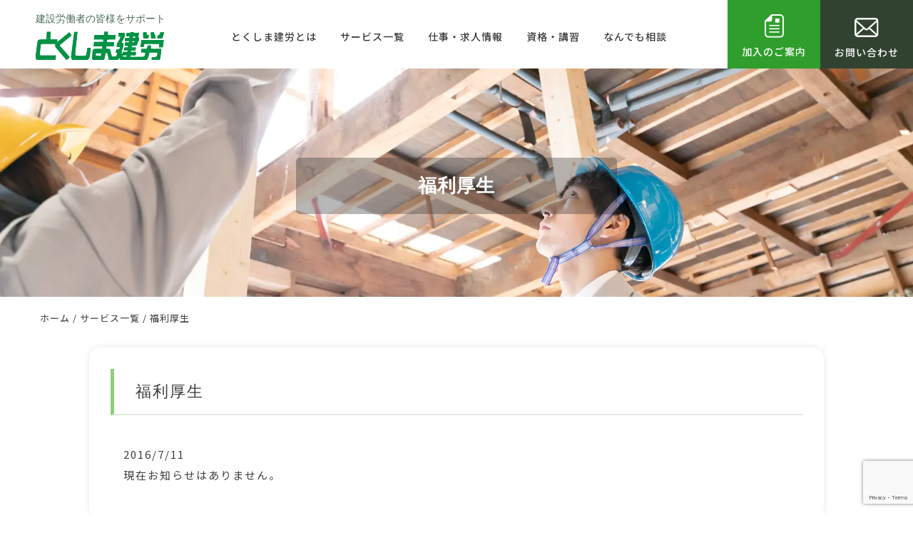

--- FILE ---
content_type: text/html; charset=UTF-8
request_url: https://tokushimakenrou.jp/service/fukuri
body_size: 26148
content:
<!DOCTYPE html>
<html lang="ja">
<head>

<!-- Google tag (gtag.js) -->
<script async src="https://www.googletagmanager.com/gtag/js?id=G-0YQ24FWYSE"></script>
<script>
  window.dataLayer = window.dataLayer || [];
  function gtag(){dataLayer.push(arguments);}
  gtag('js', new Date());

  gtag('config', 'G-0YQ24FWYSE');
</script>

  <title>福利厚生｜徳島県建設労働組合</title>

  <meta charset="UTF-8">
  <meta http-equiv="X-UA-Compatible" content="IE=edge">
  <meta name="viewport" content="width=device-width, initial-scale=1.0">
  <meta name="format-detection" content="telephone=no,address=no,email=no">
  <meta name="description" content="なんでも相談できる頼りになる組合『とくしま建労』です。徳島県内に在住し建設・木工に従事する人であれば、労働者・職人・親方も含めて加入ができる個人加盟の労働組合です。">
  <meta name="keywords" content="徳島建労,全建総連,徳島県建設労働組合,徳島県,とくしま建労,徳島けんろう,共済,建設,土木">
  <meta property="og:type" content="website">
  <meta property="og:url" content="">
  <meta property="og:title" content="徳島県建設労働組合">
  <meta property="og:description" content="なんでも相談できる頼りになる組合『とくしま建労』です。徳島県内に在住し建設・木工に従事する人であれば、労働者・職人・親方も含めて加入ができる個人加盟の労働組合です。">
  <meta property="og:image" content="/assets/images/no_image.jpg">

  <link rel="icon" href="/favicon.ico" sizes="any">

  <meta name='robots' content='max-image-preview:large' />
<style id='wp-img-auto-sizes-contain-inline-css' type='text/css'>
img:is([sizes=auto i],[sizes^="auto," i]){contain-intrinsic-size:3000px 1500px}
/*# sourceURL=wp-img-auto-sizes-contain-inline-css */
</style>
<style id='classic-theme-styles-inline-css' type='text/css'>
/*! This file is auto-generated */
.wp-block-button__link{color:#fff;background-color:#32373c;border-radius:9999px;box-shadow:none;text-decoration:none;padding:calc(.667em + 2px) calc(1.333em + 2px);font-size:1.125em}.wp-block-file__button{background:#32373c;color:#fff;text-decoration:none}
/*# sourceURL=/wp-includes/css/classic-themes.min.css */
</style>
<link rel='stylesheet' id='contact-form-7-css' href='https://tokushimakenrou.jp/wp-content/plugins/contact-form-7/includes/css/styles.css?ver=6.1.4' type='text/css' media='all' />

  <link rel="canonical" href="https://www.tokushimakenrou.jp"/>
  <link href="https://tokushimakenrou.jp/wp-content/themes/st_theme/assets/css/common.css?20240515" rel="stylesheet" media="all" type="text/css" />
  <link rel="stylesheet" type="text/css" href="https://tokushimakenrou.jp/wp-content/themes/st_theme/assets/js/slick/slick.css" />
  <link rel="stylesheet" type="text/css" href="https://tokushimakenrou.jp/wp-content/themes/st_theme/assets/js/slick/slick-theme.css" />
  <link rel="stylesheet" type="text/css" href="https://tokushimakenrou.jp/wp-content/themes/st_theme/assets/css/scroll-hint.css" />

  <script src="https://tokushimakenrou.jp/wp-content/themes/st_theme/assets/js/jquery.min.js"></script>
  <script src="https://tokushimakenrou.jp/wp-content/themes/st_theme/assets/js/megamenu/js/megamenu.js"></script>
  <script src="https://tokushimakenrou.jp/wp-content/themes/st_theme/assets/js/scroll-hint.min.js"></script>
  <script src="https://tokushimakenrou.jp/wp-content/themes/st_theme/assets/js/scripts.js"></script>

  
<style id='global-styles-inline-css' type='text/css'>
:root{--wp--preset--aspect-ratio--square: 1;--wp--preset--aspect-ratio--4-3: 4/3;--wp--preset--aspect-ratio--3-4: 3/4;--wp--preset--aspect-ratio--3-2: 3/2;--wp--preset--aspect-ratio--2-3: 2/3;--wp--preset--aspect-ratio--16-9: 16/9;--wp--preset--aspect-ratio--9-16: 9/16;--wp--preset--color--black: #000000;--wp--preset--color--cyan-bluish-gray: #abb8c3;--wp--preset--color--white: #ffffff;--wp--preset--color--pale-pink: #f78da7;--wp--preset--color--vivid-red: #cf2e2e;--wp--preset--color--luminous-vivid-orange: #ff6900;--wp--preset--color--luminous-vivid-amber: #fcb900;--wp--preset--color--light-green-cyan: #7bdcb5;--wp--preset--color--vivid-green-cyan: #00d084;--wp--preset--color--pale-cyan-blue: #8ed1fc;--wp--preset--color--vivid-cyan-blue: #0693e3;--wp--preset--color--vivid-purple: #9b51e0;--wp--preset--gradient--vivid-cyan-blue-to-vivid-purple: linear-gradient(135deg,rgb(6,147,227) 0%,rgb(155,81,224) 100%);--wp--preset--gradient--light-green-cyan-to-vivid-green-cyan: linear-gradient(135deg,rgb(122,220,180) 0%,rgb(0,208,130) 100%);--wp--preset--gradient--luminous-vivid-amber-to-luminous-vivid-orange: linear-gradient(135deg,rgb(252,185,0) 0%,rgb(255,105,0) 100%);--wp--preset--gradient--luminous-vivid-orange-to-vivid-red: linear-gradient(135deg,rgb(255,105,0) 0%,rgb(207,46,46) 100%);--wp--preset--gradient--very-light-gray-to-cyan-bluish-gray: linear-gradient(135deg,rgb(238,238,238) 0%,rgb(169,184,195) 100%);--wp--preset--gradient--cool-to-warm-spectrum: linear-gradient(135deg,rgb(74,234,220) 0%,rgb(151,120,209) 20%,rgb(207,42,186) 40%,rgb(238,44,130) 60%,rgb(251,105,98) 80%,rgb(254,248,76) 100%);--wp--preset--gradient--blush-light-purple: linear-gradient(135deg,rgb(255,206,236) 0%,rgb(152,150,240) 100%);--wp--preset--gradient--blush-bordeaux: linear-gradient(135deg,rgb(254,205,165) 0%,rgb(254,45,45) 50%,rgb(107,0,62) 100%);--wp--preset--gradient--luminous-dusk: linear-gradient(135deg,rgb(255,203,112) 0%,rgb(199,81,192) 50%,rgb(65,88,208) 100%);--wp--preset--gradient--pale-ocean: linear-gradient(135deg,rgb(255,245,203) 0%,rgb(182,227,212) 50%,rgb(51,167,181) 100%);--wp--preset--gradient--electric-grass: linear-gradient(135deg,rgb(202,248,128) 0%,rgb(113,206,126) 100%);--wp--preset--gradient--midnight: linear-gradient(135deg,rgb(2,3,129) 0%,rgb(40,116,252) 100%);--wp--preset--font-size--small: 13px;--wp--preset--font-size--medium: 20px;--wp--preset--font-size--large: 36px;--wp--preset--font-size--x-large: 42px;--wp--preset--spacing--20: 0.44rem;--wp--preset--spacing--30: 0.67rem;--wp--preset--spacing--40: 1rem;--wp--preset--spacing--50: 1.5rem;--wp--preset--spacing--60: 2.25rem;--wp--preset--spacing--70: 3.38rem;--wp--preset--spacing--80: 5.06rem;--wp--preset--shadow--natural: 6px 6px 9px rgba(0, 0, 0, 0.2);--wp--preset--shadow--deep: 12px 12px 50px rgba(0, 0, 0, 0.4);--wp--preset--shadow--sharp: 6px 6px 0px rgba(0, 0, 0, 0.2);--wp--preset--shadow--outlined: 6px 6px 0px -3px rgb(255, 255, 255), 6px 6px rgb(0, 0, 0);--wp--preset--shadow--crisp: 6px 6px 0px rgb(0, 0, 0);}:where(.is-layout-flex){gap: 0.5em;}:where(.is-layout-grid){gap: 0.5em;}body .is-layout-flex{display: flex;}.is-layout-flex{flex-wrap: wrap;align-items: center;}.is-layout-flex > :is(*, div){margin: 0;}body .is-layout-grid{display: grid;}.is-layout-grid > :is(*, div){margin: 0;}:where(.wp-block-columns.is-layout-flex){gap: 2em;}:where(.wp-block-columns.is-layout-grid){gap: 2em;}:where(.wp-block-post-template.is-layout-flex){gap: 1.25em;}:where(.wp-block-post-template.is-layout-grid){gap: 1.25em;}.has-black-color{color: var(--wp--preset--color--black) !important;}.has-cyan-bluish-gray-color{color: var(--wp--preset--color--cyan-bluish-gray) !important;}.has-white-color{color: var(--wp--preset--color--white) !important;}.has-pale-pink-color{color: var(--wp--preset--color--pale-pink) !important;}.has-vivid-red-color{color: var(--wp--preset--color--vivid-red) !important;}.has-luminous-vivid-orange-color{color: var(--wp--preset--color--luminous-vivid-orange) !important;}.has-luminous-vivid-amber-color{color: var(--wp--preset--color--luminous-vivid-amber) !important;}.has-light-green-cyan-color{color: var(--wp--preset--color--light-green-cyan) !important;}.has-vivid-green-cyan-color{color: var(--wp--preset--color--vivid-green-cyan) !important;}.has-pale-cyan-blue-color{color: var(--wp--preset--color--pale-cyan-blue) !important;}.has-vivid-cyan-blue-color{color: var(--wp--preset--color--vivid-cyan-blue) !important;}.has-vivid-purple-color{color: var(--wp--preset--color--vivid-purple) !important;}.has-black-background-color{background-color: var(--wp--preset--color--black) !important;}.has-cyan-bluish-gray-background-color{background-color: var(--wp--preset--color--cyan-bluish-gray) !important;}.has-white-background-color{background-color: var(--wp--preset--color--white) !important;}.has-pale-pink-background-color{background-color: var(--wp--preset--color--pale-pink) !important;}.has-vivid-red-background-color{background-color: var(--wp--preset--color--vivid-red) !important;}.has-luminous-vivid-orange-background-color{background-color: var(--wp--preset--color--luminous-vivid-orange) !important;}.has-luminous-vivid-amber-background-color{background-color: var(--wp--preset--color--luminous-vivid-amber) !important;}.has-light-green-cyan-background-color{background-color: var(--wp--preset--color--light-green-cyan) !important;}.has-vivid-green-cyan-background-color{background-color: var(--wp--preset--color--vivid-green-cyan) !important;}.has-pale-cyan-blue-background-color{background-color: var(--wp--preset--color--pale-cyan-blue) !important;}.has-vivid-cyan-blue-background-color{background-color: var(--wp--preset--color--vivid-cyan-blue) !important;}.has-vivid-purple-background-color{background-color: var(--wp--preset--color--vivid-purple) !important;}.has-black-border-color{border-color: var(--wp--preset--color--black) !important;}.has-cyan-bluish-gray-border-color{border-color: var(--wp--preset--color--cyan-bluish-gray) !important;}.has-white-border-color{border-color: var(--wp--preset--color--white) !important;}.has-pale-pink-border-color{border-color: var(--wp--preset--color--pale-pink) !important;}.has-vivid-red-border-color{border-color: var(--wp--preset--color--vivid-red) !important;}.has-luminous-vivid-orange-border-color{border-color: var(--wp--preset--color--luminous-vivid-orange) !important;}.has-luminous-vivid-amber-border-color{border-color: var(--wp--preset--color--luminous-vivid-amber) !important;}.has-light-green-cyan-border-color{border-color: var(--wp--preset--color--light-green-cyan) !important;}.has-vivid-green-cyan-border-color{border-color: var(--wp--preset--color--vivid-green-cyan) !important;}.has-pale-cyan-blue-border-color{border-color: var(--wp--preset--color--pale-cyan-blue) !important;}.has-vivid-cyan-blue-border-color{border-color: var(--wp--preset--color--vivid-cyan-blue) !important;}.has-vivid-purple-border-color{border-color: var(--wp--preset--color--vivid-purple) !important;}.has-vivid-cyan-blue-to-vivid-purple-gradient-background{background: var(--wp--preset--gradient--vivid-cyan-blue-to-vivid-purple) !important;}.has-light-green-cyan-to-vivid-green-cyan-gradient-background{background: var(--wp--preset--gradient--light-green-cyan-to-vivid-green-cyan) !important;}.has-luminous-vivid-amber-to-luminous-vivid-orange-gradient-background{background: var(--wp--preset--gradient--luminous-vivid-amber-to-luminous-vivid-orange) !important;}.has-luminous-vivid-orange-to-vivid-red-gradient-background{background: var(--wp--preset--gradient--luminous-vivid-orange-to-vivid-red) !important;}.has-very-light-gray-to-cyan-bluish-gray-gradient-background{background: var(--wp--preset--gradient--very-light-gray-to-cyan-bluish-gray) !important;}.has-cool-to-warm-spectrum-gradient-background{background: var(--wp--preset--gradient--cool-to-warm-spectrum) !important;}.has-blush-light-purple-gradient-background{background: var(--wp--preset--gradient--blush-light-purple) !important;}.has-blush-bordeaux-gradient-background{background: var(--wp--preset--gradient--blush-bordeaux) !important;}.has-luminous-dusk-gradient-background{background: var(--wp--preset--gradient--luminous-dusk) !important;}.has-pale-ocean-gradient-background{background: var(--wp--preset--gradient--pale-ocean) !important;}.has-electric-grass-gradient-background{background: var(--wp--preset--gradient--electric-grass) !important;}.has-midnight-gradient-background{background: var(--wp--preset--gradient--midnight) !important;}.has-small-font-size{font-size: var(--wp--preset--font-size--small) !important;}.has-medium-font-size{font-size: var(--wp--preset--font-size--medium) !important;}.has-large-font-size{font-size: var(--wp--preset--font-size--large) !important;}.has-x-large-font-size{font-size: var(--wp--preset--font-size--x-large) !important;}
/*# sourceURL=global-styles-inline-css */
</style>
</head>

<body id="fukuri" class="subpage">

<header class="l-header">

	<div class="p-header">
		<div class="p-header-left">
			<h1 class="p-header-left__box">
				<a class="p-header-left__box-logo" href="https://tokushimakenrou.jp"><img class="l-header__img" alt="徳島県建設労働組合" src="https://tokushimakenrou.jp/wp-content/themes/st_theme/assets/images/logo.svg"></a>
      </h1>
		</div>

    <nav class="p-nav__global">
      <ul class="p-nav__global-inner"><li><a href="https://tokushimakenrou.jp/about">とくしま建労とは</a>
<ul class="sub-menu">
	<li><a href="https://tokushimakenrou.jp/about">とくしま建労とは</a></li>
	<li><a href="https://tokushimakenrou.jp/about/join">加入のご案内</a></li>
	<li><a href="https://tokushimakenrou.jp/about/office">事務所一覧</a></li>
	<li><a href="https://tokushimakenrou.jp/about/seinen">青年部</a></li>
	<li><a href="https://tokushimakenrou.jp/about/shufu">主婦の会</a></li>
	<li><a href="https://tokushimakenrou.jp/about/contact">お問い合わせ</a></li>
</ul>
</li>
<li><a href="https://tokushimakenrou.jp/service">サービス一覧</a>
<ul class="sub-menu">
	<li><a href="https://tokushimakenrou.jp/service/kokuho">建設国保</a></li>
	<li><a href="https://tokushimakenrou.jp/service/rousai">労災保険</a></li>
	<li><a href="https://tokushimakenrou.jp/service/kyousai">各種共済</a></li>
	<li><a href="https://tokushimakenrou.jp/service/kyousai/kentaikyo">建退共（建設業退職金共済）</a></li>
	<li><a href="https://tokushimakenrou.jp/service/zeikin">税金対策</a></li>
	<li><a href="https://tokushimakenrou.jp/service/yushi">許可・融資</a></li>
	<li><a href="https://tokushimakenrou.jp/service/syugaku">交通事故対策</a></li>
	<li><a href="https://tokushimakenrou.jp/service/home">住宅相談</a></li>
	<li class="current-menu-item"><a href="https://tokushimakenrou.jp/service/fukuri" aria-current="page">福利厚生</a></li>
</ul>
</li>
<li><a href="https://tokushimakenrou.jp/kyujin">仕事・求人情報</a></li>
<li><a href="https://tokushimakenrou.jp/shikaku">資格・講習</a></li>
<li><a href="https://tokushimakenrou.jp/soudan">なんでも相談</a></li>
</ul>	  </nav>

		<div class="p-header-right">
			<a href="/about/join/">
				<img src="https://tokushimakenrou.jp/wp-content/themes/st_theme/assets/images/header-icon01.svg">
        <span class="c-fs_all_14 c-center">加入のご案内</span>
			</a>
			<a href="/about/contact/">
				<img src="https://tokushimakenrou.jp/wp-content/themes/st_theme/assets/images/header-icon02.svg" style="max-width: inherit;max-height: 27px;margin: 5px auto 12px auto;">
        <span class="c-fs_all_14 c-center">お問い合わせ</span>
			</a>
		</div>

	</div>


  <a href="/about/join/" class="header_kanyu"><span>加入のご案内</span></a>
  <a href="/about/contact/" class="header_tel"><span>お問い合わせ</span></a>
	<div class="toggle">
	  <div class="btn-trigger" id="btn05">
      <span></span>
      <span></span>
      <span></span>
	  </div>
	</div>
  

  <div class="spmenu">
    <div class="mgmenu"><ul><li><a href="https://tokushimakenrou.jp/about"><span><span>とくしま建労とは</span></span></a>
<ul class="sub-menu">
	<li><a href="https://tokushimakenrou.jp/about"><span><span>とくしま建労とは</span></span></a></li>
	<li><a href="https://tokushimakenrou.jp/about/join"><span><span>加入のご案内</span></span></a></li>
	<li><a href="https://tokushimakenrou.jp/about/office"><span><span>事務所一覧</span></span></a></li>
	<li><a href="https://tokushimakenrou.jp/about/seinen"><span><span>青年部</span></span></a></li>
	<li><a href="https://tokushimakenrou.jp/about/shufu"><span><span>主婦の会</span></span></a></li>
	<li><a href="https://tokushimakenrou.jp/about/contact"><span><span>お問い合わせ</span></span></a></li>
</ul>
</li>
<li><a href="https://tokushimakenrou.jp/service"><span><span>サービス一覧</span></span></a>
<ul class="sub-menu">
	<li><a href="https://tokushimakenrou.jp/service/kokuho"><span><span>建設国保</span></span></a></li>
	<li><a href="https://tokushimakenrou.jp/service/rousai"><span><span>労災保険</span></span></a></li>
	<li><a href="https://tokushimakenrou.jp/service/kyousai"><span><span>各種共済</span></span></a></li>
	<li><a href="https://tokushimakenrou.jp/service/kyousai/kentaikyo"><span><span>建退共（建設業退職金共済）</span></span></a></li>
	<li><a href="https://tokushimakenrou.jp/service/zeikin"><span><span>税金対策</span></span></a></li>
	<li><a href="https://tokushimakenrou.jp/service/yushi"><span><span>許可・融資</span></span></a></li>
	<li><a href="https://tokushimakenrou.jp/service/syugaku"><span><span>交通事故対策</span></span></a></li>
	<li><a href="https://tokushimakenrou.jp/service/home"><span><span>住宅相談</span></span></a></li>
	<li class="current-menu-item"><a href="https://tokushimakenrou.jp/service/fukuri" aria-current="page"><span><span>福利厚生</span></span></a></li>
</ul>
</li>
<li><a href="https://tokushimakenrou.jp/kyujin"><span><span>仕事・求人情報</span></span></a></li>
<li><a href="https://tokushimakenrou.jp/shikaku"><span><span>資格・講習</span></span></a></li>
<li><a href="https://tokushimakenrou.jp/soudan"><span><span>なんでも相談</span></span></a></li>
</ul></div>  <div class="spmenu_contact">
  <p class="title">お問い合わせ</p>
  <a href="tel:0886652220" class="tel">TEL 088-665-2220</a>
  </div>
  </div>

</header>

<main>

	<div class="l-content">

  

	<div class="c-header__title">
		<h1 class="c-header__title-h1">
			<span>福利厚生</span>
		</h1>
	</div>

	
		<div class="breadcrumbs_wrap">
			<div class="breadcrumbs">
    		<span property="itemListElement" typeof="ListItem"><a property="item" typeof="WebPage" title="徳島県建設労働組合へ移動する" href="https://tokushimakenrou.jp" class="home" ><span property="name">ホーム</span></a><meta property="position" content="1"></span>&nbsp;/&nbsp;<span property="itemListElement" typeof="ListItem"><a property="item" typeof="WebPage" title="サービス一覧へ移動する" href="https://tokushimakenrou.jp/service" class="post post-page" ><span property="name">サービス一覧</span></a><meta property="position" content="2"></span>&nbsp;/&nbsp;<span property="itemListElement" typeof="ListItem"><span property="name" class="post post-page current-item">福利厚生</span><meta property="url" content="https://tokushimakenrou.jp/service/fukuri"><meta property="position" content="3"></span>			</div>
		</div>
	

	<article>

		<div class="article_wrap">

		<section class="c-box">
<h2 class="c-title__sub-h2">福利厚生</h2>
<p>2016/7/11<br />
現在お知らせはありません。</p>
</section>

		</div>

	</article>





<div class="contact">
<h2 class="title">お問い合わせはこちら</h2>
<span class="mess">お気軽にお問い合わせください</span><br>
<p style="text-align:center;font-size:1.6rem;">> <a href="/about/office">各事務所へのお問い合わせはこちら</a></p>
<div class="contact_block" style="margin-top:20px;">
<div class="col1"><a class="tel" href="tel:0886652220"><span class="title">電話でのお問い合わせ</span>
<span class="comm">受付時間：9:00 ～17:00</span><br>
<span class="c-button__contact">TEL　088-665-2220</span></a>
</div>
<div class="col2"><a class="web" href="/about/contact/"><div class="title">Webでのお問い合わせ</div><span class="comm">※時間外のお問い合わせは<br>翌営業日以降の受付とさせていただきます。</span><span class="c-button__contact">お問い合わせフォーム</span></a></div>
</div>



</div>



	
</main>

<a id="pagetop" href="#"></a>

<footer>
	<div class="l-footer">

		<div class="p-footer__box1">
			<div class="p-footer__org">徳島県建設労働組合</div>
			<div class="p-footer__addr">〒771-0142　<span class="sp_only" style="height:0;"><br /></span>徳島市川内町沖島456</div>
			<div class="p-footer__park">駐車場あり</div>
			<p>お問い合わせ</p>
			<a href="tel:0886652220" class="p-footer__tel">
        <span class="c-fs_all_8">TEL&nbsp;</span><span class="c-fs_all_24 c-fm-01">088-665-2220</span>
			</a>
		</div>
		<div class="p-footer__box2">
		<ul class="p-nav__global-inner"><li><a href="https://tokushimakenrou.jp/about">とくしま建労とは</a>
<ul class="sub-menu">
	<li><a href="https://tokushimakenrou.jp/about">とくしま建労とは</a></li>
	<li><a href="https://tokushimakenrou.jp/about/join">加入のご案内</a></li>
	<li><a href="https://tokushimakenrou.jp/about/office">事務所一覧</a></li>
	<li><a href="https://tokushimakenrou.jp/about/seinen">青年部</a></li>
	<li><a href="https://tokushimakenrou.jp/about/shufu">主婦の会</a></li>
	<li><a href="https://tokushimakenrou.jp/about/contact">お問い合わせ</a></li>
</ul>
</li>
<li><a href="https://tokushimakenrou.jp/service">サービス一覧</a>
<ul class="sub-menu">
	<li><a href="https://tokushimakenrou.jp/service/kokuho">建設国保</a></li>
	<li><a href="https://tokushimakenrou.jp/service/rousai">労災保険</a></li>
	<li><a href="https://tokushimakenrou.jp/service/kyousai">各種共済</a></li>
	<li><a href="https://tokushimakenrou.jp/service/kyousai/kentaikyo">建退共（建設業退職金共済）</a></li>
	<li><a href="https://tokushimakenrou.jp/service/zeikin">税金対策</a></li>
	<li><a href="https://tokushimakenrou.jp/service/yushi">許可・融資</a></li>
	<li><a href="https://tokushimakenrou.jp/service/syugaku">交通事故対策</a></li>
	<li><a href="https://tokushimakenrou.jp/service/home">住宅相談</a></li>
	<li class="current-menu-item"><a href="https://tokushimakenrou.jp/service/fukuri" aria-current="page">福利厚生</a></li>
</ul>
</li>
<li><a href="https://tokushimakenrou.jp/kyujin">仕事・求人情報</a></li>
<li><a href="https://tokushimakenrou.jp/shikaku">資格・講習</a></li>
<li><a href="https://tokushimakenrou.jp/soudan">なんでも相談</a></li>
</ul>		</div>
	</div>
	<div class="p-footer__menu">
		<a href="/privacy" style="font-weight: 400;font-size: 1.2rem; margin-bottom: 10px; display: block; text-decoration: underline;">プライバシーポリシー</a>
		<div class="copy">&copy;TOKUSHIMA KENROU.</div>
	</div>

</footer>


<script type="speculationrules">
{"prefetch":[{"source":"document","where":{"and":[{"href_matches":"/*"},{"not":{"href_matches":["/wp-*.php","/wp-admin/*","/wp-content/uploads/*","/wp-content/*","/wp-content/plugins/*","/wp-content/themes/st_theme/*","/*\\?(.+)"]}},{"not":{"selector_matches":"a[rel~=\"nofollow\"]"}},{"not":{"selector_matches":".no-prefetch, .no-prefetch a"}}]},"eagerness":"conservative"}]}
</script>
<script>
document.addEventListener( 'wpcf7mailsent', function( event ) {
  location = '/thanks/'; /* 遷移先のURL */
}, false );
</script><script type="text/javascript" src="https://tokushimakenrou.jp/wp-includes/js/dist/hooks.min.js?ver=dd5603f07f9220ed27f1" id="wp-hooks-js"></script>
<script type="text/javascript" src="https://tokushimakenrou.jp/wp-includes/js/dist/i18n.min.js?ver=c26c3dc7bed366793375" id="wp-i18n-js"></script>
<script type="text/javascript" id="wp-i18n-js-after">
/* <![CDATA[ */
wp.i18n.setLocaleData( { 'text direction\u0004ltr': [ 'ltr' ] } );
//# sourceURL=wp-i18n-js-after
/* ]]> */
</script>
<script type="text/javascript" src="https://tokushimakenrou.jp/wp-content/plugins/contact-form-7/includes/swv/js/index.js?ver=6.1.4" id="swv-js"></script>
<script type="text/javascript" id="contact-form-7-js-translations">
/* <![CDATA[ */
( function( domain, translations ) {
	var localeData = translations.locale_data[ domain ] || translations.locale_data.messages;
	localeData[""].domain = domain;
	wp.i18n.setLocaleData( localeData, domain );
} )( "contact-form-7", {"translation-revision-date":"2025-11-30 08:12:23+0000","generator":"GlotPress\/4.0.3","domain":"messages","locale_data":{"messages":{"":{"domain":"messages","plural-forms":"nplurals=1; plural=0;","lang":"ja_JP"},"This contact form is placed in the wrong place.":["\u3053\u306e\u30b3\u30f3\u30bf\u30af\u30c8\u30d5\u30a9\u30fc\u30e0\u306f\u9593\u9055\u3063\u305f\u4f4d\u7f6e\u306b\u7f6e\u304b\u308c\u3066\u3044\u307e\u3059\u3002"],"Error:":["\u30a8\u30e9\u30fc:"]}},"comment":{"reference":"includes\/js\/index.js"}} );
//# sourceURL=contact-form-7-js-translations
/* ]]> */
</script>
<script type="text/javascript" id="contact-form-7-js-before">
/* <![CDATA[ */
var wpcf7 = {
    "api": {
        "root": "https:\/\/tokushimakenrou.jp\/wp-json\/",
        "namespace": "contact-form-7\/v1"
    }
};
//# sourceURL=contact-form-7-js-before
/* ]]> */
</script>
<script type="text/javascript" src="https://tokushimakenrou.jp/wp-content/plugins/contact-form-7/includes/js/index.js?ver=6.1.4" id="contact-form-7-js"></script>
<script type="text/javascript" src="https://www.google.com/recaptcha/api.js?render=6LdFlvonAAAAAJtvweJd9rh3FVPdygzEU4G4qebG&amp;ver=3.0" id="google-recaptcha-js"></script>
<script type="text/javascript" src="https://tokushimakenrou.jp/wp-includes/js/dist/vendor/wp-polyfill.min.js?ver=3.15.0" id="wp-polyfill-js"></script>
<script type="text/javascript" id="wpcf7-recaptcha-js-before">
/* <![CDATA[ */
var wpcf7_recaptcha = {
    "sitekey": "6LdFlvonAAAAAJtvweJd9rh3FVPdygzEU4G4qebG",
    "actions": {
        "homepage": "homepage",
        "contactform": "contactform"
    }
};
//# sourceURL=wpcf7-recaptcha-js-before
/* ]]> */
</script>
<script type="text/javascript" src="https://tokushimakenrou.jp/wp-content/plugins/contact-form-7/modules/recaptcha/index.js?ver=6.1.4" id="wpcf7-recaptcha-js"></script>

</body>
</html>


--- FILE ---
content_type: text/html; charset=utf-8
request_url: https://www.google.com/recaptcha/api2/anchor?ar=1&k=6LdFlvonAAAAAJtvweJd9rh3FVPdygzEU4G4qebG&co=aHR0cHM6Ly90b2t1c2hpbWFrZW5yb3UuanA6NDQz&hl=en&v=PoyoqOPhxBO7pBk68S4YbpHZ&size=invisible&anchor-ms=20000&execute-ms=30000&cb=mtu1rdvsylg3
body_size: 48567
content:
<!DOCTYPE HTML><html dir="ltr" lang="en"><head><meta http-equiv="Content-Type" content="text/html; charset=UTF-8">
<meta http-equiv="X-UA-Compatible" content="IE=edge">
<title>reCAPTCHA</title>
<style type="text/css">
/* cyrillic-ext */
@font-face {
  font-family: 'Roboto';
  font-style: normal;
  font-weight: 400;
  font-stretch: 100%;
  src: url(//fonts.gstatic.com/s/roboto/v48/KFO7CnqEu92Fr1ME7kSn66aGLdTylUAMa3GUBHMdazTgWw.woff2) format('woff2');
  unicode-range: U+0460-052F, U+1C80-1C8A, U+20B4, U+2DE0-2DFF, U+A640-A69F, U+FE2E-FE2F;
}
/* cyrillic */
@font-face {
  font-family: 'Roboto';
  font-style: normal;
  font-weight: 400;
  font-stretch: 100%;
  src: url(//fonts.gstatic.com/s/roboto/v48/KFO7CnqEu92Fr1ME7kSn66aGLdTylUAMa3iUBHMdazTgWw.woff2) format('woff2');
  unicode-range: U+0301, U+0400-045F, U+0490-0491, U+04B0-04B1, U+2116;
}
/* greek-ext */
@font-face {
  font-family: 'Roboto';
  font-style: normal;
  font-weight: 400;
  font-stretch: 100%;
  src: url(//fonts.gstatic.com/s/roboto/v48/KFO7CnqEu92Fr1ME7kSn66aGLdTylUAMa3CUBHMdazTgWw.woff2) format('woff2');
  unicode-range: U+1F00-1FFF;
}
/* greek */
@font-face {
  font-family: 'Roboto';
  font-style: normal;
  font-weight: 400;
  font-stretch: 100%;
  src: url(//fonts.gstatic.com/s/roboto/v48/KFO7CnqEu92Fr1ME7kSn66aGLdTylUAMa3-UBHMdazTgWw.woff2) format('woff2');
  unicode-range: U+0370-0377, U+037A-037F, U+0384-038A, U+038C, U+038E-03A1, U+03A3-03FF;
}
/* math */
@font-face {
  font-family: 'Roboto';
  font-style: normal;
  font-weight: 400;
  font-stretch: 100%;
  src: url(//fonts.gstatic.com/s/roboto/v48/KFO7CnqEu92Fr1ME7kSn66aGLdTylUAMawCUBHMdazTgWw.woff2) format('woff2');
  unicode-range: U+0302-0303, U+0305, U+0307-0308, U+0310, U+0312, U+0315, U+031A, U+0326-0327, U+032C, U+032F-0330, U+0332-0333, U+0338, U+033A, U+0346, U+034D, U+0391-03A1, U+03A3-03A9, U+03B1-03C9, U+03D1, U+03D5-03D6, U+03F0-03F1, U+03F4-03F5, U+2016-2017, U+2034-2038, U+203C, U+2040, U+2043, U+2047, U+2050, U+2057, U+205F, U+2070-2071, U+2074-208E, U+2090-209C, U+20D0-20DC, U+20E1, U+20E5-20EF, U+2100-2112, U+2114-2115, U+2117-2121, U+2123-214F, U+2190, U+2192, U+2194-21AE, U+21B0-21E5, U+21F1-21F2, U+21F4-2211, U+2213-2214, U+2216-22FF, U+2308-230B, U+2310, U+2319, U+231C-2321, U+2336-237A, U+237C, U+2395, U+239B-23B7, U+23D0, U+23DC-23E1, U+2474-2475, U+25AF, U+25B3, U+25B7, U+25BD, U+25C1, U+25CA, U+25CC, U+25FB, U+266D-266F, U+27C0-27FF, U+2900-2AFF, U+2B0E-2B11, U+2B30-2B4C, U+2BFE, U+3030, U+FF5B, U+FF5D, U+1D400-1D7FF, U+1EE00-1EEFF;
}
/* symbols */
@font-face {
  font-family: 'Roboto';
  font-style: normal;
  font-weight: 400;
  font-stretch: 100%;
  src: url(//fonts.gstatic.com/s/roboto/v48/KFO7CnqEu92Fr1ME7kSn66aGLdTylUAMaxKUBHMdazTgWw.woff2) format('woff2');
  unicode-range: U+0001-000C, U+000E-001F, U+007F-009F, U+20DD-20E0, U+20E2-20E4, U+2150-218F, U+2190, U+2192, U+2194-2199, U+21AF, U+21E6-21F0, U+21F3, U+2218-2219, U+2299, U+22C4-22C6, U+2300-243F, U+2440-244A, U+2460-24FF, U+25A0-27BF, U+2800-28FF, U+2921-2922, U+2981, U+29BF, U+29EB, U+2B00-2BFF, U+4DC0-4DFF, U+FFF9-FFFB, U+10140-1018E, U+10190-1019C, U+101A0, U+101D0-101FD, U+102E0-102FB, U+10E60-10E7E, U+1D2C0-1D2D3, U+1D2E0-1D37F, U+1F000-1F0FF, U+1F100-1F1AD, U+1F1E6-1F1FF, U+1F30D-1F30F, U+1F315, U+1F31C, U+1F31E, U+1F320-1F32C, U+1F336, U+1F378, U+1F37D, U+1F382, U+1F393-1F39F, U+1F3A7-1F3A8, U+1F3AC-1F3AF, U+1F3C2, U+1F3C4-1F3C6, U+1F3CA-1F3CE, U+1F3D4-1F3E0, U+1F3ED, U+1F3F1-1F3F3, U+1F3F5-1F3F7, U+1F408, U+1F415, U+1F41F, U+1F426, U+1F43F, U+1F441-1F442, U+1F444, U+1F446-1F449, U+1F44C-1F44E, U+1F453, U+1F46A, U+1F47D, U+1F4A3, U+1F4B0, U+1F4B3, U+1F4B9, U+1F4BB, U+1F4BF, U+1F4C8-1F4CB, U+1F4D6, U+1F4DA, U+1F4DF, U+1F4E3-1F4E6, U+1F4EA-1F4ED, U+1F4F7, U+1F4F9-1F4FB, U+1F4FD-1F4FE, U+1F503, U+1F507-1F50B, U+1F50D, U+1F512-1F513, U+1F53E-1F54A, U+1F54F-1F5FA, U+1F610, U+1F650-1F67F, U+1F687, U+1F68D, U+1F691, U+1F694, U+1F698, U+1F6AD, U+1F6B2, U+1F6B9-1F6BA, U+1F6BC, U+1F6C6-1F6CF, U+1F6D3-1F6D7, U+1F6E0-1F6EA, U+1F6F0-1F6F3, U+1F6F7-1F6FC, U+1F700-1F7FF, U+1F800-1F80B, U+1F810-1F847, U+1F850-1F859, U+1F860-1F887, U+1F890-1F8AD, U+1F8B0-1F8BB, U+1F8C0-1F8C1, U+1F900-1F90B, U+1F93B, U+1F946, U+1F984, U+1F996, U+1F9E9, U+1FA00-1FA6F, U+1FA70-1FA7C, U+1FA80-1FA89, U+1FA8F-1FAC6, U+1FACE-1FADC, U+1FADF-1FAE9, U+1FAF0-1FAF8, U+1FB00-1FBFF;
}
/* vietnamese */
@font-face {
  font-family: 'Roboto';
  font-style: normal;
  font-weight: 400;
  font-stretch: 100%;
  src: url(//fonts.gstatic.com/s/roboto/v48/KFO7CnqEu92Fr1ME7kSn66aGLdTylUAMa3OUBHMdazTgWw.woff2) format('woff2');
  unicode-range: U+0102-0103, U+0110-0111, U+0128-0129, U+0168-0169, U+01A0-01A1, U+01AF-01B0, U+0300-0301, U+0303-0304, U+0308-0309, U+0323, U+0329, U+1EA0-1EF9, U+20AB;
}
/* latin-ext */
@font-face {
  font-family: 'Roboto';
  font-style: normal;
  font-weight: 400;
  font-stretch: 100%;
  src: url(//fonts.gstatic.com/s/roboto/v48/KFO7CnqEu92Fr1ME7kSn66aGLdTylUAMa3KUBHMdazTgWw.woff2) format('woff2');
  unicode-range: U+0100-02BA, U+02BD-02C5, U+02C7-02CC, U+02CE-02D7, U+02DD-02FF, U+0304, U+0308, U+0329, U+1D00-1DBF, U+1E00-1E9F, U+1EF2-1EFF, U+2020, U+20A0-20AB, U+20AD-20C0, U+2113, U+2C60-2C7F, U+A720-A7FF;
}
/* latin */
@font-face {
  font-family: 'Roboto';
  font-style: normal;
  font-weight: 400;
  font-stretch: 100%;
  src: url(//fonts.gstatic.com/s/roboto/v48/KFO7CnqEu92Fr1ME7kSn66aGLdTylUAMa3yUBHMdazQ.woff2) format('woff2');
  unicode-range: U+0000-00FF, U+0131, U+0152-0153, U+02BB-02BC, U+02C6, U+02DA, U+02DC, U+0304, U+0308, U+0329, U+2000-206F, U+20AC, U+2122, U+2191, U+2193, U+2212, U+2215, U+FEFF, U+FFFD;
}
/* cyrillic-ext */
@font-face {
  font-family: 'Roboto';
  font-style: normal;
  font-weight: 500;
  font-stretch: 100%;
  src: url(//fonts.gstatic.com/s/roboto/v48/KFO7CnqEu92Fr1ME7kSn66aGLdTylUAMa3GUBHMdazTgWw.woff2) format('woff2');
  unicode-range: U+0460-052F, U+1C80-1C8A, U+20B4, U+2DE0-2DFF, U+A640-A69F, U+FE2E-FE2F;
}
/* cyrillic */
@font-face {
  font-family: 'Roboto';
  font-style: normal;
  font-weight: 500;
  font-stretch: 100%;
  src: url(//fonts.gstatic.com/s/roboto/v48/KFO7CnqEu92Fr1ME7kSn66aGLdTylUAMa3iUBHMdazTgWw.woff2) format('woff2');
  unicode-range: U+0301, U+0400-045F, U+0490-0491, U+04B0-04B1, U+2116;
}
/* greek-ext */
@font-face {
  font-family: 'Roboto';
  font-style: normal;
  font-weight: 500;
  font-stretch: 100%;
  src: url(//fonts.gstatic.com/s/roboto/v48/KFO7CnqEu92Fr1ME7kSn66aGLdTylUAMa3CUBHMdazTgWw.woff2) format('woff2');
  unicode-range: U+1F00-1FFF;
}
/* greek */
@font-face {
  font-family: 'Roboto';
  font-style: normal;
  font-weight: 500;
  font-stretch: 100%;
  src: url(//fonts.gstatic.com/s/roboto/v48/KFO7CnqEu92Fr1ME7kSn66aGLdTylUAMa3-UBHMdazTgWw.woff2) format('woff2');
  unicode-range: U+0370-0377, U+037A-037F, U+0384-038A, U+038C, U+038E-03A1, U+03A3-03FF;
}
/* math */
@font-face {
  font-family: 'Roboto';
  font-style: normal;
  font-weight: 500;
  font-stretch: 100%;
  src: url(//fonts.gstatic.com/s/roboto/v48/KFO7CnqEu92Fr1ME7kSn66aGLdTylUAMawCUBHMdazTgWw.woff2) format('woff2');
  unicode-range: U+0302-0303, U+0305, U+0307-0308, U+0310, U+0312, U+0315, U+031A, U+0326-0327, U+032C, U+032F-0330, U+0332-0333, U+0338, U+033A, U+0346, U+034D, U+0391-03A1, U+03A3-03A9, U+03B1-03C9, U+03D1, U+03D5-03D6, U+03F0-03F1, U+03F4-03F5, U+2016-2017, U+2034-2038, U+203C, U+2040, U+2043, U+2047, U+2050, U+2057, U+205F, U+2070-2071, U+2074-208E, U+2090-209C, U+20D0-20DC, U+20E1, U+20E5-20EF, U+2100-2112, U+2114-2115, U+2117-2121, U+2123-214F, U+2190, U+2192, U+2194-21AE, U+21B0-21E5, U+21F1-21F2, U+21F4-2211, U+2213-2214, U+2216-22FF, U+2308-230B, U+2310, U+2319, U+231C-2321, U+2336-237A, U+237C, U+2395, U+239B-23B7, U+23D0, U+23DC-23E1, U+2474-2475, U+25AF, U+25B3, U+25B7, U+25BD, U+25C1, U+25CA, U+25CC, U+25FB, U+266D-266F, U+27C0-27FF, U+2900-2AFF, U+2B0E-2B11, U+2B30-2B4C, U+2BFE, U+3030, U+FF5B, U+FF5D, U+1D400-1D7FF, U+1EE00-1EEFF;
}
/* symbols */
@font-face {
  font-family: 'Roboto';
  font-style: normal;
  font-weight: 500;
  font-stretch: 100%;
  src: url(//fonts.gstatic.com/s/roboto/v48/KFO7CnqEu92Fr1ME7kSn66aGLdTylUAMaxKUBHMdazTgWw.woff2) format('woff2');
  unicode-range: U+0001-000C, U+000E-001F, U+007F-009F, U+20DD-20E0, U+20E2-20E4, U+2150-218F, U+2190, U+2192, U+2194-2199, U+21AF, U+21E6-21F0, U+21F3, U+2218-2219, U+2299, U+22C4-22C6, U+2300-243F, U+2440-244A, U+2460-24FF, U+25A0-27BF, U+2800-28FF, U+2921-2922, U+2981, U+29BF, U+29EB, U+2B00-2BFF, U+4DC0-4DFF, U+FFF9-FFFB, U+10140-1018E, U+10190-1019C, U+101A0, U+101D0-101FD, U+102E0-102FB, U+10E60-10E7E, U+1D2C0-1D2D3, U+1D2E0-1D37F, U+1F000-1F0FF, U+1F100-1F1AD, U+1F1E6-1F1FF, U+1F30D-1F30F, U+1F315, U+1F31C, U+1F31E, U+1F320-1F32C, U+1F336, U+1F378, U+1F37D, U+1F382, U+1F393-1F39F, U+1F3A7-1F3A8, U+1F3AC-1F3AF, U+1F3C2, U+1F3C4-1F3C6, U+1F3CA-1F3CE, U+1F3D4-1F3E0, U+1F3ED, U+1F3F1-1F3F3, U+1F3F5-1F3F7, U+1F408, U+1F415, U+1F41F, U+1F426, U+1F43F, U+1F441-1F442, U+1F444, U+1F446-1F449, U+1F44C-1F44E, U+1F453, U+1F46A, U+1F47D, U+1F4A3, U+1F4B0, U+1F4B3, U+1F4B9, U+1F4BB, U+1F4BF, U+1F4C8-1F4CB, U+1F4D6, U+1F4DA, U+1F4DF, U+1F4E3-1F4E6, U+1F4EA-1F4ED, U+1F4F7, U+1F4F9-1F4FB, U+1F4FD-1F4FE, U+1F503, U+1F507-1F50B, U+1F50D, U+1F512-1F513, U+1F53E-1F54A, U+1F54F-1F5FA, U+1F610, U+1F650-1F67F, U+1F687, U+1F68D, U+1F691, U+1F694, U+1F698, U+1F6AD, U+1F6B2, U+1F6B9-1F6BA, U+1F6BC, U+1F6C6-1F6CF, U+1F6D3-1F6D7, U+1F6E0-1F6EA, U+1F6F0-1F6F3, U+1F6F7-1F6FC, U+1F700-1F7FF, U+1F800-1F80B, U+1F810-1F847, U+1F850-1F859, U+1F860-1F887, U+1F890-1F8AD, U+1F8B0-1F8BB, U+1F8C0-1F8C1, U+1F900-1F90B, U+1F93B, U+1F946, U+1F984, U+1F996, U+1F9E9, U+1FA00-1FA6F, U+1FA70-1FA7C, U+1FA80-1FA89, U+1FA8F-1FAC6, U+1FACE-1FADC, U+1FADF-1FAE9, U+1FAF0-1FAF8, U+1FB00-1FBFF;
}
/* vietnamese */
@font-face {
  font-family: 'Roboto';
  font-style: normal;
  font-weight: 500;
  font-stretch: 100%;
  src: url(//fonts.gstatic.com/s/roboto/v48/KFO7CnqEu92Fr1ME7kSn66aGLdTylUAMa3OUBHMdazTgWw.woff2) format('woff2');
  unicode-range: U+0102-0103, U+0110-0111, U+0128-0129, U+0168-0169, U+01A0-01A1, U+01AF-01B0, U+0300-0301, U+0303-0304, U+0308-0309, U+0323, U+0329, U+1EA0-1EF9, U+20AB;
}
/* latin-ext */
@font-face {
  font-family: 'Roboto';
  font-style: normal;
  font-weight: 500;
  font-stretch: 100%;
  src: url(//fonts.gstatic.com/s/roboto/v48/KFO7CnqEu92Fr1ME7kSn66aGLdTylUAMa3KUBHMdazTgWw.woff2) format('woff2');
  unicode-range: U+0100-02BA, U+02BD-02C5, U+02C7-02CC, U+02CE-02D7, U+02DD-02FF, U+0304, U+0308, U+0329, U+1D00-1DBF, U+1E00-1E9F, U+1EF2-1EFF, U+2020, U+20A0-20AB, U+20AD-20C0, U+2113, U+2C60-2C7F, U+A720-A7FF;
}
/* latin */
@font-face {
  font-family: 'Roboto';
  font-style: normal;
  font-weight: 500;
  font-stretch: 100%;
  src: url(//fonts.gstatic.com/s/roboto/v48/KFO7CnqEu92Fr1ME7kSn66aGLdTylUAMa3yUBHMdazQ.woff2) format('woff2');
  unicode-range: U+0000-00FF, U+0131, U+0152-0153, U+02BB-02BC, U+02C6, U+02DA, U+02DC, U+0304, U+0308, U+0329, U+2000-206F, U+20AC, U+2122, U+2191, U+2193, U+2212, U+2215, U+FEFF, U+FFFD;
}
/* cyrillic-ext */
@font-face {
  font-family: 'Roboto';
  font-style: normal;
  font-weight: 900;
  font-stretch: 100%;
  src: url(//fonts.gstatic.com/s/roboto/v48/KFO7CnqEu92Fr1ME7kSn66aGLdTylUAMa3GUBHMdazTgWw.woff2) format('woff2');
  unicode-range: U+0460-052F, U+1C80-1C8A, U+20B4, U+2DE0-2DFF, U+A640-A69F, U+FE2E-FE2F;
}
/* cyrillic */
@font-face {
  font-family: 'Roboto';
  font-style: normal;
  font-weight: 900;
  font-stretch: 100%;
  src: url(//fonts.gstatic.com/s/roboto/v48/KFO7CnqEu92Fr1ME7kSn66aGLdTylUAMa3iUBHMdazTgWw.woff2) format('woff2');
  unicode-range: U+0301, U+0400-045F, U+0490-0491, U+04B0-04B1, U+2116;
}
/* greek-ext */
@font-face {
  font-family: 'Roboto';
  font-style: normal;
  font-weight: 900;
  font-stretch: 100%;
  src: url(//fonts.gstatic.com/s/roboto/v48/KFO7CnqEu92Fr1ME7kSn66aGLdTylUAMa3CUBHMdazTgWw.woff2) format('woff2');
  unicode-range: U+1F00-1FFF;
}
/* greek */
@font-face {
  font-family: 'Roboto';
  font-style: normal;
  font-weight: 900;
  font-stretch: 100%;
  src: url(//fonts.gstatic.com/s/roboto/v48/KFO7CnqEu92Fr1ME7kSn66aGLdTylUAMa3-UBHMdazTgWw.woff2) format('woff2');
  unicode-range: U+0370-0377, U+037A-037F, U+0384-038A, U+038C, U+038E-03A1, U+03A3-03FF;
}
/* math */
@font-face {
  font-family: 'Roboto';
  font-style: normal;
  font-weight: 900;
  font-stretch: 100%;
  src: url(//fonts.gstatic.com/s/roboto/v48/KFO7CnqEu92Fr1ME7kSn66aGLdTylUAMawCUBHMdazTgWw.woff2) format('woff2');
  unicode-range: U+0302-0303, U+0305, U+0307-0308, U+0310, U+0312, U+0315, U+031A, U+0326-0327, U+032C, U+032F-0330, U+0332-0333, U+0338, U+033A, U+0346, U+034D, U+0391-03A1, U+03A3-03A9, U+03B1-03C9, U+03D1, U+03D5-03D6, U+03F0-03F1, U+03F4-03F5, U+2016-2017, U+2034-2038, U+203C, U+2040, U+2043, U+2047, U+2050, U+2057, U+205F, U+2070-2071, U+2074-208E, U+2090-209C, U+20D0-20DC, U+20E1, U+20E5-20EF, U+2100-2112, U+2114-2115, U+2117-2121, U+2123-214F, U+2190, U+2192, U+2194-21AE, U+21B0-21E5, U+21F1-21F2, U+21F4-2211, U+2213-2214, U+2216-22FF, U+2308-230B, U+2310, U+2319, U+231C-2321, U+2336-237A, U+237C, U+2395, U+239B-23B7, U+23D0, U+23DC-23E1, U+2474-2475, U+25AF, U+25B3, U+25B7, U+25BD, U+25C1, U+25CA, U+25CC, U+25FB, U+266D-266F, U+27C0-27FF, U+2900-2AFF, U+2B0E-2B11, U+2B30-2B4C, U+2BFE, U+3030, U+FF5B, U+FF5D, U+1D400-1D7FF, U+1EE00-1EEFF;
}
/* symbols */
@font-face {
  font-family: 'Roboto';
  font-style: normal;
  font-weight: 900;
  font-stretch: 100%;
  src: url(//fonts.gstatic.com/s/roboto/v48/KFO7CnqEu92Fr1ME7kSn66aGLdTylUAMaxKUBHMdazTgWw.woff2) format('woff2');
  unicode-range: U+0001-000C, U+000E-001F, U+007F-009F, U+20DD-20E0, U+20E2-20E4, U+2150-218F, U+2190, U+2192, U+2194-2199, U+21AF, U+21E6-21F0, U+21F3, U+2218-2219, U+2299, U+22C4-22C6, U+2300-243F, U+2440-244A, U+2460-24FF, U+25A0-27BF, U+2800-28FF, U+2921-2922, U+2981, U+29BF, U+29EB, U+2B00-2BFF, U+4DC0-4DFF, U+FFF9-FFFB, U+10140-1018E, U+10190-1019C, U+101A0, U+101D0-101FD, U+102E0-102FB, U+10E60-10E7E, U+1D2C0-1D2D3, U+1D2E0-1D37F, U+1F000-1F0FF, U+1F100-1F1AD, U+1F1E6-1F1FF, U+1F30D-1F30F, U+1F315, U+1F31C, U+1F31E, U+1F320-1F32C, U+1F336, U+1F378, U+1F37D, U+1F382, U+1F393-1F39F, U+1F3A7-1F3A8, U+1F3AC-1F3AF, U+1F3C2, U+1F3C4-1F3C6, U+1F3CA-1F3CE, U+1F3D4-1F3E0, U+1F3ED, U+1F3F1-1F3F3, U+1F3F5-1F3F7, U+1F408, U+1F415, U+1F41F, U+1F426, U+1F43F, U+1F441-1F442, U+1F444, U+1F446-1F449, U+1F44C-1F44E, U+1F453, U+1F46A, U+1F47D, U+1F4A3, U+1F4B0, U+1F4B3, U+1F4B9, U+1F4BB, U+1F4BF, U+1F4C8-1F4CB, U+1F4D6, U+1F4DA, U+1F4DF, U+1F4E3-1F4E6, U+1F4EA-1F4ED, U+1F4F7, U+1F4F9-1F4FB, U+1F4FD-1F4FE, U+1F503, U+1F507-1F50B, U+1F50D, U+1F512-1F513, U+1F53E-1F54A, U+1F54F-1F5FA, U+1F610, U+1F650-1F67F, U+1F687, U+1F68D, U+1F691, U+1F694, U+1F698, U+1F6AD, U+1F6B2, U+1F6B9-1F6BA, U+1F6BC, U+1F6C6-1F6CF, U+1F6D3-1F6D7, U+1F6E0-1F6EA, U+1F6F0-1F6F3, U+1F6F7-1F6FC, U+1F700-1F7FF, U+1F800-1F80B, U+1F810-1F847, U+1F850-1F859, U+1F860-1F887, U+1F890-1F8AD, U+1F8B0-1F8BB, U+1F8C0-1F8C1, U+1F900-1F90B, U+1F93B, U+1F946, U+1F984, U+1F996, U+1F9E9, U+1FA00-1FA6F, U+1FA70-1FA7C, U+1FA80-1FA89, U+1FA8F-1FAC6, U+1FACE-1FADC, U+1FADF-1FAE9, U+1FAF0-1FAF8, U+1FB00-1FBFF;
}
/* vietnamese */
@font-face {
  font-family: 'Roboto';
  font-style: normal;
  font-weight: 900;
  font-stretch: 100%;
  src: url(//fonts.gstatic.com/s/roboto/v48/KFO7CnqEu92Fr1ME7kSn66aGLdTylUAMa3OUBHMdazTgWw.woff2) format('woff2');
  unicode-range: U+0102-0103, U+0110-0111, U+0128-0129, U+0168-0169, U+01A0-01A1, U+01AF-01B0, U+0300-0301, U+0303-0304, U+0308-0309, U+0323, U+0329, U+1EA0-1EF9, U+20AB;
}
/* latin-ext */
@font-face {
  font-family: 'Roboto';
  font-style: normal;
  font-weight: 900;
  font-stretch: 100%;
  src: url(//fonts.gstatic.com/s/roboto/v48/KFO7CnqEu92Fr1ME7kSn66aGLdTylUAMa3KUBHMdazTgWw.woff2) format('woff2');
  unicode-range: U+0100-02BA, U+02BD-02C5, U+02C7-02CC, U+02CE-02D7, U+02DD-02FF, U+0304, U+0308, U+0329, U+1D00-1DBF, U+1E00-1E9F, U+1EF2-1EFF, U+2020, U+20A0-20AB, U+20AD-20C0, U+2113, U+2C60-2C7F, U+A720-A7FF;
}
/* latin */
@font-face {
  font-family: 'Roboto';
  font-style: normal;
  font-weight: 900;
  font-stretch: 100%;
  src: url(//fonts.gstatic.com/s/roboto/v48/KFO7CnqEu92Fr1ME7kSn66aGLdTylUAMa3yUBHMdazQ.woff2) format('woff2');
  unicode-range: U+0000-00FF, U+0131, U+0152-0153, U+02BB-02BC, U+02C6, U+02DA, U+02DC, U+0304, U+0308, U+0329, U+2000-206F, U+20AC, U+2122, U+2191, U+2193, U+2212, U+2215, U+FEFF, U+FFFD;
}

</style>
<link rel="stylesheet" type="text/css" href="https://www.gstatic.com/recaptcha/releases/PoyoqOPhxBO7pBk68S4YbpHZ/styles__ltr.css">
<script nonce="gKf8inEuDmBK73ZunZIb7g" type="text/javascript">window['__recaptcha_api'] = 'https://www.google.com/recaptcha/api2/';</script>
<script type="text/javascript" src="https://www.gstatic.com/recaptcha/releases/PoyoqOPhxBO7pBk68S4YbpHZ/recaptcha__en.js" nonce="gKf8inEuDmBK73ZunZIb7g">
      
    </script></head>
<body><div id="rc-anchor-alert" class="rc-anchor-alert"></div>
<input type="hidden" id="recaptcha-token" value="[base64]">
<script type="text/javascript" nonce="gKf8inEuDmBK73ZunZIb7g">
      recaptcha.anchor.Main.init("[\x22ainput\x22,[\x22bgdata\x22,\x22\x22,\[base64]/[base64]/[base64]/bmV3IHJbeF0oY1swXSk6RT09Mj9uZXcgclt4XShjWzBdLGNbMV0pOkU9PTM/bmV3IHJbeF0oY1swXSxjWzFdLGNbMl0pOkU9PTQ/[base64]/[base64]/[base64]/[base64]/[base64]/[base64]/[base64]/[base64]\x22,\[base64]\\u003d\\u003d\x22,\[base64]/CsMKlw5Bhw6nCssKzw5B2aMOawojCqjzDjjjDqHBkfirCuXMzeTg4wrFjWcOwVCotYAXDqcO7w599w5Rww4jDrQ3DonjDosKbwpDCrcK5woQpEMO8bsOZNUJFEsKmw6nCuSlWPXbDqcKaV2fCk8KTwqEdw5jCthvCh0zCol7Cr1fChcOSQsKsTcOBHMOKGsK/[base64]/CpV5SwpzDllpgZMKBwozDs8KywpJKw6F3worDkMKvwqTClcO0IcKNw5/[base64]/DiMKsw67Dj2EGw63Ch8KgwqxPwoUFKcOMw4rChMKbFMOSEsKfwo7CgcK6w5hxw6LCv8K/w4x8X8K+T8OuKMKfw5zCn2zCmcO9DiTDvn/Cukghw5vCmsKuLMKjwpRnwrACCm4kwrgjJ8K3w6IxZkwHwpESwonDu1zDjsKfMVoww7LChRFYAcOAwq/[base64]/DlXEGw6ZqU1EJB1nDoMOmQ8Kyw71Dw7HDlRDDt1LDgm5tVcKeb0wkTXBfY8K3ccOkw5vDvRPCssK+w7h3wpbDsAHDuMOudMO8KcOlLldsUEcjw74sZ0rCnMKHZF4Ew5TDgVdpfcOeYWTDiQrCtEEXBsKwFyDDssOvwoXDjXsCw5DDmjRWYMOJLnt+Rn7Ck8Oxwr5GeG/DlMO6wqvDhsKAw54Fw5bDh8OXwpLCjmTDisKowq3DnGvCmsOow5/DpcOTQUHDhcK6SsO0wpYEG8KrRsO1T8K+YF9Wwqo5RsKsCG7DuzXDpHXClMK1bB/[base64]/FykkLMKtwo/DtMOdPcOLR8KiwocIN8OTw5bDi8KpDwN8w4jCsSh0cx1bw4TCn8OST8OnXD/CsXhowqpNPmDChcOyw71YUwZvMsOuwqw3cMKjPMKmwrRMw6J3ThXConh0wqzCpcKTMUgcw5QSwocLYMK+w5fClXHDpMOgd8OIwpXCgCFYFgjDpcOmwrzCj3/[base64]/eMONGHrDkcOfO8KfwpTCiQJ7w7PDnWnDthbCkcOgw4HDqcOlwrwVw4QbMCIvwqQgfChHwrfDksOFGsKtw7nCh8Kew7kwMsKXOhZWwrw6AcKqwrgOw48bIMK8w4IFwoU0wqLClsK/HhPDmWjCvsO6w5PDj2p6CMKBw6jDkDRNNV7DskMow4QTIcOaw6FPfGHDosKgVQs3w4N4YsOiw7rDi8OTI8K7TcKyw5/DkcKkbCtIwrcQQsKvZMKPw7HDmSvCvMK5w7XCpjoNccOZFkDCoAY2w5lBX0p5wpLCjn9Fw57Cn8Oyw7cxWMKfw7zDqsKQI8OhwrzDusOywrDCghTCtUpKQW/CtsKkFk5ZwoLCvsKnw65fwrvDp8OowoDDlENkczggw74qw4XCmkIawpUcw4lTwqvDrcOeYsObUMK4wrzCnMKgwqzCm1Bzw7DCgcOzWFgONcKjBBvDp3PCqRXCmsKqfsK/w57DpcOeY0rCgsKJw5cjPcK7wp3DiR7ClsKvNGrDt3XCjSfDllfDicOew5p7w4TCgQzCuXcawpwBw7VKBcKKesOcw5opwqV8wpPCv07DrjAzwrjDsT/Cu3rDqhk6wpvDmcKmw7R/RSPCo03CqcKbw6Zgw7DDr8KZw5PCkUbCqcKXwrDDoMOUwq8zLkDDtkLDnFBbGGjDkx88w48cwpbCnXDDihnCg8KWwr/DvAciwrPDosKDw4oXGcOowplwbFbDoBF9WcK1w4lWw5rCqMOBw7nDhsK3CHXDjsK5wp/DtQ3CosKhEMK9w6rCrMKvwpzCrxw7OsKtb2oowr5Qwqttwo8/w7Flw7bDn0crBMO4wqxpw71cMzU+wo/Cuw7Dv8Khw63CohTDt8Kuw5bDrcO1ZUphAGthNHAhPsOvw53DnMKAw6FrNkErF8KSwrsja0/Dk2pEYmTDggx7CnwjwqzDisKqVxN1w5Fow5tfw6bDkV/DpcOoKmXDmcOKwqh4w4w1wrciw73CsFJDJMKBasOdwpwew4VmNsO1XHcPK1zChCbDpcOWwqHCumZaw5TCvnrDnMKAKhXCh8OlCMOmw7IfD2fCvH0SSELCqMKLa8O4wqgcwrlfAylSw5HCnMKBJsKhwpxGwqnCisK/dMOCRj8Kwo4Hb8KVwozCoxLCi8OINMKVSGbDtSF7dMOKwp0iw4DDmMOFM1t9JVBpwpFUwpdxMcKdw4MxwovDsxACwrfDjUk/wqjCkz9FSMO4w7DDqMKjw6fDmhlSBFLCiMOHVxZhfMK7ATvCm2zCp8OFaifCni4vemnDpWPDjMOrwo/DncOGcUnCkT40wqPDuyIewonCvsKiwox8wqLDpB9ReBLDosOew4RoQcO/wpLDkArCvcOlRgrCjRdqwq3CgMKQwokEw4k2H8KcDWF3dsKuw7UKNcKYdsOswqzCqsOow7XDpzBINsKJWcK/RR/CvmlUwqErwqkYEMO1w6TDnwzCrCYpTcKLfcO+wrlRTHg/ARQ3X8Kwwp3CkgHDusKvwpPDhgwEIzAXaEtmw507wp/[base64]/Yn3CsxpNXEXCiD7CvMKIw53Do0snwolrw5EowpkSVcKpYcOLJQ/[base64]/DrWoMSXHDo8O6woFsw6l5JSDCvTI5AS5vw6JiBT9Bw5Q8w4zDv8OTwoV+PcKOwqltDEIAQn/Cr8KxDMKfB8OBQC80wqhyJ8OOYlkfw7sew4QMwrfDucOSwr5xdyvDv8OTw4HDnwIDFwhyMsK4EmfCpMOdwpJceMKAcEEMD8OlecOowrgVH0kcUMOyYHzDqQTChcObw4LCocKkYcOFwpVTw7/DusKXMhnCncKQbsOfQDB/fcOfKjLCnjYvwqrDugTDk2zCrwLDoyHDiGQ7wo/DjzDDnMOaOx0TdcKdw5xNwqUBwoXDs0Qzw6licsKEcWbDqsK1ccKiG3jCly/CuBMKRGoUJMKTacOfw4Yywp1VGcOdw4XDgGElZU/DocK2wqdjDsO0Pm/DssOfwrjClMKPwrBFwq5mYn5LKlXClinCmW7DkVXCl8KuZsOOXMO5EFPDuMODSC7Dh3Z1D1PDlMK8C8Ocw4EmG1UeaMOOVMK2wqoXW8Kew6bChWsbQQnCiCIIwooswpnDkGbDoAIXw6JBwpnCv2bCn8KZb8K/wqbCtApPwpTDsEw/SsKjfGMOw7NTw4Mlw59Zwqg1V8K3P8OOVMOIPsK9G8O2w5DDnnvCkFbCtMKHwqfCo8KkbXjDlj4awo3DhsO6wovClsKJMDBswqZ6wqrDvXABO8OGw5rCohUXw5ZwwrYybcOkwoPDs0JJbxZJd8OcfsOVwq48NMOCdE7DksKEAMOZPMOzwpcpEcOWSsKuwp5Sah3CuS/Drhx7wpZ4cnzDmsKUWMK1wq8xdMK+WsK/N0TCrMOIRMKPw53CvMKjJFliwpB/[base64]/DqsOFw6ApwrXDhhLDssOYHcODIcOhA8KCQGZDw5JLWcKaBkfDr8OtWBfCm3nDhhgLYMOQw54AwrdCwppKw7VTwo0ow7IAMwN5wqUIw6VlfBPDsMObNsOVbsKkIcOWbMODZDvDiAQzwo99dwrDh8O7HnMWG8O2WTDCisO1a8OWwpfDlsKcRyvDpcKrBQnCocO/w7TDm8OjwqkpWMKRwqkyJDPChyjDsh3CpcOFRMOsL8OcT01owqXCkiNOwpDCjgBgXcOaw6JqHjwAw5vDlsO4LcKSNjcoYW7DrMKUw5Riw5rDpFbDkGjCsl7CpGR8wr7Cs8Ozw68MfMOqwqXCu8OBwroPXcKswpDCvsK7UcOXbsOiw7sYLCVZwp/DgEbDksO3eMOfw4ctwppQHMOjc8OAwqw7w7QGTwPDhAVsw4fCvjIUw50sPT7CmcK9w6DCoxnCijVofMOOYifCgsOqwq3Ct8O1wo/[base64]/wr8hw58qwoEuWsKuwo0xwoJFNcOXf8Opw6QuwofCqWzDkcKaw5LDq8KzKxUlUsOFaTHDrMKqwotHwoLCp8OTPMKQwobClsOtwqkkRMKKw458RznCihY/ZsKzw6XDiMOHw7I9fVHDoxnDl8OvG3rCny94asKqJDfCnsO6DMO+NcOYw7ViFcOqwoLCrcOIwoPDvS55BSHDlC4fw55yw7osYMKmw6zCgsO1w6IAw4bDpiEhw4/DnsK+w7DDsjMSwpZTw4RbX8O/wpTCuQLCsADDmMOrfMOJw5nDscKhVcO5wo/CmsKnwpcgwqAWC23DscKeMzV+wojCssO/wofDsMOywrF9wrTDg8O2wr8Lw4PClMOzwqPCscOPIRlBaxHDmMKwM8OLeAjDhg03EHPCtwVlw6fCt3LCrcOIw4d4wr9AZhtuX8Kawo00K2UJwrLCuh1/w5bDgMOXcQtwwqQhw5XDq8OYBcOHw5rDmn1aw5bDkMOlL3jCosK2w47Cm2QGAQ13woNrEsKyCQPCkjnCs8K5CMKbXsORwqrDuFLCuMOgaMOVwovChMKrfcOnwo11wqnDlw9cL8K2wqNyYzPCoU/CksKJwojDn8Orw4V2wr3Cg0Y6BsOHw6RXwoI+w68tw6bDvMKpFcKww4bDscO4TjkFawnCoGxREcORwpgDVzYDc3DCt2rDqMKpwqE3DcK7wqlPSsOSwoXDr8KvRMO3wpNqwrstwr7CtUPDly3DjcOveMKnLsKxwpnDsW5QdSs6wrjCmsO4fsOUwqseGcOsfzzCusKbw5/DjDzCt8Kmw5HCg8OnCsKGcBAKeMKyFTlTwo5Sw53Du0hdwoh7w74dXQXDnsKuw7pQFsKPwpPCjX9fd8Oawr/Dq1HCsAAnw7gowpQtLMKIclMwwqfDhcOBE2B6w6gDwrrDjDBCw7HCkCAfbCHCjyw2SsKcw7bDtRhtJ8OyUXR5HMONaRYpwoLCjcK9UArDhcOawq3DhQILwpPDrsKxwrEdw5jDkcO1A8O9KBNxwpTDrgHDhWA0wq/[base64]/DtnrCisOzwqbDl3vDiEHCux3Di8KYRW7DuUHDv8K1wpbDhsKjDsKzGMKEDsOSD8O6w6/ChsOLwrvCn0AtDWsoZFVhccKuLcOlw4/[base64]/w6rCgxs4RMKmAMOTbMOlw47DrnYnDlnCpMK2w4YSwqJ6wpHCp8KNw4ZSWXM5cMKeesKIwp19w79CwrMoT8Kowrtmw556wqY5w63DhcO3BcK7AxQzw57CucORCsOmOgvCqsOjw7/Dj8KbwrouUsKvwpXCojnDucKdw5LDvMOcQcOMwr/CnMO3BcKnwpvCo8O+VMOmwrp1N8O1wqjDksOaVcOSU8OzHSzDp3M9w5B1w43CpsKIAsKow4zDuU9YwovCs8KswrRnaDTCrMO4WMKawonCpH/CliMfwohxwpIMw504LRzCimYBwqnCr8KOMMKDKHHCkcKAwqIzw5TDg3tLw7VWPhfDvVHCoThEwqMPwrNiw6QDaFrCucKmw6oabA5kd3ICPVRFbsKXTigUwoBKw5vCmMKuwoJ+M0Vkw48hZhhNwp3Dg8OSBxDDkmdQNcOhUmx2IsOOwovDqsK/wq45UMOff3pgRcKCUsOOw5slasKIFB7CgcKfw6fDqcOgN8OmUgvDi8K1w6HClzXDpcOcw5B/w4cVw5vDhcKMw6I2ES4CbMK3w40Dw4HCvAstwoAdV8K8w5EmwqcxOsOhe8K/[base64]/CiF/DqEYXQ8OoS3d8R1PDtsOiw4AJw7JrasOow7vCunvDnsOGw6QSwrjClFLCpAgxTj/CihU6ScK4KcKWIcOVNsOIOcOYREjDkcKKH8Oaw7TDvMKye8Ktw5RKKF7CpDXDqQvCisOIw59XMGnCvi/CgEZcwrl3w5d9w4JxbltQwpQUPcKMwop/wqIqQlTCgcOAwqzDp8O5w7NBRyjDtQEFRcOuXsKpw5Inwq7CiMO5L8OGw6/DgX/DuhvCjGvCuW7DjMK0CnXDoUx0BlbCs8OFwoDDjcKQwo/[base64]/w6ErYcOJCsOqw5XCgMOnw4bDpgvDjMKtCGbChnHCoMOOwrxvCgE2wohWw71+w7jCkcOQwpHDpcKYccOmEmMWw5AkwrsRwrA/w7LDncOxdg3DssKvOWXCgxTDqgPDg8OxwqfCuMKQCsKgFMOew4kXbMOBG8KmwpYIfXbDq0fDqcO+w53CmkcSIMKyw7cWVmIQQDk2w5zCtVLCv2EvL0PDhFzCmsKmw4zDm8OOw4XCtmd3w5nDu17DsMOVw7PDrmNPw4NGLsKIw5vCh18zwrLDqsKEwoZ8wpjDun7Dh3/DrWPCuMOmwoDDqA7Cl8KPY8O+HD7Do8OkHsOqHUdXNcKhIMOhwonDncKdVMOfwp3Dk8O7AsO8wrhgwpHDmcONw7M7J07CvcKlw654fsKfX27DqMKkFTjCjlB2VcOpMFzDmygSP8OWH8OMR8KNcTBhfSJFw77CjHYqwrM/FMOjw4XCr8Onw5BAw5J9w53CmsOAJMOHw4RaawTDhMOMIMOawoxMw54Aw4DDlcOqwpsMwqXDp8KCw4M1w4fDu8KSwpfCi8K/[base64]/ChXXDvyFuw7c+EsOfOsKzIDDDiSTDlMOpwrzDh8KZcD0aRmx0wpUDw4cHw4nDvsOHCV/CuMKMw7l0aBhVwqUdw7XClMOnwqUrAcK2w4XDqgTCj3NNOsOLw5NBAcKFMVXDvsOZw7NRwqvCn8OEZAXDnMOJw4U1w6Mzw5rCsDYpesKZOWhyHUHDg8K1bit9woXCk8K6ZcOFw5nCjmkKLcKMPMKdwqbCgi0XfGrDlCdxdMO7CMKKw4EOLgLChcK9JRk/TB1BQyRgDcOIP2/DvWnDrmUBwrfDlTJcw4daw6fCqFPDlW1XEmjCssKvYD3Dg1Uzwp7DgyDCp8KAWMK1aVliw57ChRHCuk8Cw6TCp8ONOMKQAsOJw4zCu8O1Jk9eFW/CqcOzHz7DtMKfJ8KXVcKXfSjCp0ZYwqHDnzzChXvDvSNDwoLDg8KCwrPCmE1PTMO2w60jfShaw5hkw7I1XMObw5Mpw5A4LkomwrVxZcKaw5DDl8Ocw6oPEcOUw6jCk8OvwrUkMxbCrMKma8K+bDPCnToGwqvDrjjCmhV7wpLCsMOFEMKTJD3CnMKcwooBNcOYw6/DkDUBwpEZG8OnEcOrw6LDscKALsKIwr5mDsOjFMOkFHBYwpTDu0/DjifDqCnCqyDCtjxBTmpEcntvw6DDgMKOwrVhesK2ZcKHw5rDnW/Cs8KnwpYpFcKvRwxfw7klwpsOE8KoeSYUw4xxMcKNdsKkWQfDmDxOYMONNSLDlDtFY8OYScOowrZmS8O9XsOeTsOcw58RUQ8cRGXCr0bCoBbCsltFDkLDgcKCwrvDv8O+FBXCpxnCrcOxwq/DmS7DscKIwoxZRFzCkHl3HmTChcKyb2pOw7TCicKackwzasKBUzLDlMKiYzjDvMOjw6smJ1l6TcOpA8KKTxxpaAXDrm7Dh3kYw4nDpsOSwp1CcVrCpVlSD8KMw4fCsTfCkVzCr8KvS8KGwqU3JcKvB1JUw59hAsKbDBN/w67DmlQxckRyw7LCpGIawod/w40OYEAiQ8Kiw6VPw6hAdsKBw7cxNsK/AsKccirDksODayNvw7rCn8ONZQBEETbDtMKpw55gCXYZwooewo/DkMK9KMOlw61pwpbDuUXDh8O0wprDgcO9RMOcdsOWw6rDv8KJWMKQUcKuwpHDojDDkGbCrX8LEzbDh8OiwrfDkC/ClcOXwpVsw6DCl08iw5zDkSEEVMOjVUfDsWDDsS3DjR3DiMK9wqwdHsKwOMK7TsKJH8KYwq3CtMK5w6pZw4giw4hJUEPDujHDnsONPMKBw48Ww5vCunXDicKWX2QrNcKXPsKQe3zCtsOeNT9cCMOQwrZrOBbDqWxPwoc6dcKdBm0lw6/DkV/DhMOZwqVwQcOpwoTDj29Xw40PVsORHUHCh33Dkkw7dCDCscO4w5PDiSUeR38VI8KnwqEtwqtuw5bDhE43CC/CjTvDtsK8SQ7Di8Oxw7wIw7wUwq4aw5pbUsK5Sm4NLcOEw7fCtS4Qw4nDlsOEwodxS8OOLsOpw64vwq/DkynCl8KRwoDCmMKBwqEmw5nCtsO7MgILw5vDnMKVw7wpDMOUDTtAw6YnSTfDhsOQw68ARMOaWnphw7HCpFtaUlVlGMO/wrLDgltgw4dyX8KrHsKmwrbDk0nDkTbCtMOpCcOwXhfCkcKMwp/CnFckwo5bw4UfCMKYw4YNVDLDpEMYc2BKTsKHw6bCiSNHD2kRwoHDtsKVecOqw53DqGfDoRvCs8OWwoAofxlhw7M4OMKoHcOMw7DDkwURe8Oiw4BBRcKiw7LDpi/Dli7CnHwMLsOSwokew4lfw6FUWGLCmcONfkIpMsK/XH8pwqNQJXTCksKMwoA5bMOrwrwJwprDr8Kaw60bw5nCsxXCpcO3wo0tw7fDsMOWwpwfwrkHdMONHcOGSWMIwpvDpsK+w4nDpV3CgTwJwq7Ci28iZMKHG0wswowawoN/TjDDpExyw4p2wrnCl8KfwrrDhnRkF8Ovw7XCrsKgOsOkFcOdwq4Owp7CgMOkesOXTcOkasKUUjXCsg1sw7bCocK0w7DDv2fCsMOQw5oyLjbDjC5Bw6VbTmHCqx7DtMO2dlZdb8KpCsOZwqLCu2giw6rDhxHCpifDgcObwpkkQFnCqMK/XRF3wqIUwqotw4vCt8KueCAxwpvCjsKyw7IcbDjDssKsw5bCl2g9w47Dg8KaJwZJUcK9DsOjw6XDlzPCjMO8woXCtsOBNsOjXMK3IMKRw4DCj2nDv2x8wrvCl1tGARBxwpgIRWNjwojCgVTDj8KOJsO9UsOiWMOjwqrCq8KgSMOtwoTCuMOResOBw5PDncKjDTDDlG/DgVjDlVBWThIGwqLDoyvCksOlw4vCncOMwqRKGsKNwpVmMRJXwpcqw5x6wqvChEJLwq7DiDVUMcKkwpvCgsKcMmLCmsKkc8KZJMK6azIEcDDCjsKmR8Ofwp8Cw7/[base64]/w4XDuyrCtCvDpxMfwoc9wqPDuQLCkhRuccOtw5bDqhXCo8KcEQrDhAN9wrfDmsOFwrppwqIFYsOhwonDsMOUKmdzaQXDjRATwpxCwpIfRcOOw6/CssOWwqUlw5QgQwUcSEbDk8KuIwbCncOTdMK0aBrCnsK5w7PDt8OtFcOBw4U7UBQ3wq/DpcKGfULCvMOdw4rCi8Kvwqs2C8KkXmgTdGpYBMOuXsK3V8KJaALDukzDg8Ocw7pXdCzDtcOcw5nDlwJdS8OpwqBIw6Bhwq0RwrXCvyQUexfDu2bDlMO2asOSwod8worDhcO4wrDDgcOSEl80QmzDowN+wrbDrTB8BcO4G8Kww7PDhsO+wr/DkcOFwrcqWMOWwrLCpMONV8K/w5pafcK8w6XCjsOjUsKXMhDClgfDu8OHw6NoQW50UcKrw5rChcK5wrNuw7pWw6AXwrZhw5sgw4FQAMK3MlkzwonChcOdwpbCgsK7ezkRwozCnMOfw5dsfR3ClsOkwpE/dsK9Wxp0P8OdLCpZwpllEcOZUTVOccOewoNCLcKefT/CiUMywrp1wrLDk8Ofw7LDnFfDrMK7Y8Kdw6LDiMOqXXDDr8OjwoDCtTPCmEMxw6jDvjlYw5FzSxLCp8KJwqjDp0jClUvCk8Kewp5iw5wUw6tGwpoAwobDqh8FEsOHTsOAw6TDuAt3w6Bjwr0IK8K3wrDCrW/[base64]/DlFFlw4/CrRhwHcKVbivDjsOFwok/w5tawpYyw53Cm8KGwrjDrnjCkFN7w4d3TcOdQmvDpMK/[base64]/[base64]/ClcOswpfCs2RTE2AVNlrCmMK5IGTDr0Q5V8OECcO8wo4swoPDnMOxPGFiQMKORMOLWMOMw78xwrbDpsOIMsK1I8OUw5JwQhRXw5Uqwps6YB8hD1bCtMKOaUDDmMKWwovCrjDDlsKpwpPDqQ8qCBoxw4PDo8OfFGcAwqJGMz5/WBnDnlMtwr7CscO4MEU7XykWwr3CkDTDlkHClMKaw7DCoxt0woMzw5c5EMKww5HDoiE6wqcKJj5Bw5YYKcO1CjfDpBgbwq4aw7DCsnxjcz1xwowaLMOjH3Z/DMKKH8KdP2luw4HDmsKuw5NcenPChRvChUrDiXcbDBvCgxvCisKiDMKbwqkwSjxMw5VlYHXChT1zIhEoF0JYKz5Jwolnw7s3w7YqKcOlDMOiKxjCrBJtbgjCtcObw5bDiMOvwpInbcOKBR/CumHDtBNgwr51AsOpCxQxw69dwq3CqcO3woYEKn8awo0mY33DksKoehwbfxNBUlFFZyxwwqNaw5XCswJ3w55Rw6MCwpVdw50dw61nwoNvw5zCsxLCtT4Vw5HDlG0WCxJEAVgDw4Q+KhYXCHHCoMKJwrvDhEPDj3vCkj/CiHc+JEdtZsOgw4LDsCZ/[base64]/[base64]/H3TDqnrDlsKyFXYJwrrCocO2w7dyw7PDkGTCvDfCqWLCoSEaLxDDlMKzw6lfdMKmNDILw4MIw6BtwoPDsDUZQsOmw4rDm8OswoHDp8KhGMK9O8OYMsO5b8KiOsKYw5LCk8OMf8KZfHZWwpTCrMK3H8KtQcOZfzHDqDXCvMOmwpDDl8OzEwRsw4bDscOywqZ/w7fCp8OuwonDrsKZZnnCn0zCjE/[base64]/[base64]/K0RvwrzCvcK4w5N8DcKVwqTDh8KiKMKBw77CvsOlwp3Cug9tOMK0w4ICw7BIL8O4wo/[base64]/CosKaVMOXLMOjHMOALC4pwpA5w6Z3EcO0wqkFXi/DrMK6HsKQSyDCtMOswonDkyPCvcKtw74Ywpc0w4AZw5jCui00LsK7L3tXKMKFw5YoNBkDwqXCpR/DlztLwqPDo27DtE7Cmk5Aw5oZwq/[base64]/CtsOvw4RJa2kkbMOcXBJXYHwzw73CicKfb29LViBRfsKzw49Iwq1/woUAwpwMw4XCj2wMGsOjw5QLe8OFwrXDjVEGw7/ClCvCgsKiaRnCqcOueGsHw7J8wo5lw4pcBMKDO8OWeEfDsMO3TMKbGy1GfcOvwq8fw7p3CcOzXyc/wrfCgUwXFsKAJ1vDi2/Ds8KNw6/CiGZCesOHQcKiIAHCncONMAPCg8OueVHCosK8bGbDjsKcBQXDsgnDnDTCmhTDiXzDoz4yw6TCucOPRcO7w5QBwox/wrrCucKPMVlLMAtzwpnDk8Kmw7g0wpXCn0zDhgVvIEHCn8K7cADDuMOXKE3DssKRHmnCgjLDnsOHVjrCjwbDgsKFwqtIY8OYW1lGw6ltwpjDnsK5wpdeWCAcw5LCvcKIP8OqwofCicOVw7skwqozHAQYDwHDh8K/RGfDm8OEwrnChnjCqgDCpsKsAcK5w6RwwpDChFdfPgArw5LCowbDisKzw6DChGFRwoclw6xsVMOAwrDDosO0D8K1wrx+w5VAwoQtREllFALCkUrDl3nDqMO/Q8KoCTMSw5dpNMO2dglew5DCusKxblfChMKpMWJDb8K8W8OHOlTCsUYXw4gzPX/DiCIkS2jCrsKaOcO3w6bDmnsAw54Yw58swrPDhWwGwpjDksOhw7s7wqrCs8KFw707ScOBworDkmMGU8KKMsO/IgQQw7hFUjHDgcKgPMKQw6EMaMKNWVnDiE/Cq8OkwpTCn8Kkwpp+IsK0SMKcwobDtMOYw5lWw57DqjzCrsK+wr0KYSFBEhsRw43CicOcd8OMfMKCJnbCoTrCqsOMw4QOwpZCLcKsUwlDw6jCi8KNbHNBbS/CisOIHVPDhRNWZ8OdQcKhYzR+wozDg8OBwp/DnBs6SsOgw6/[base64]/CoidTwrcJwpVxVcOHORnDiMKGw7vCg3zDoMO2wpPCnsOofC0qw4zDo8OPwrXDnT1tw55eVcKqw6sqPsO/wr5uwp5zXGEeU1PDkTJ7QkVAw4FDwrLDpMKEwpjDmxFtwpcSwpwPBgwIw5PDmcKqaMO3XMOtf8OqfDMrwqhjwo3DhXvDk3rCtXsvesKfwopmUcKdwq1TwqfDj23DrWQawo7DjMOtw7LCosO6UsOEwrbDq8Oiwq9QbcOrbS9TwpfCkcKUwr/Ch1YoBiApOcK5O3vDk8KNWHzDtsK0w6HCoMKyw63ChcOgZMOKw5DDv8OiSMKVUMKRwowVU1DCoH9vccKnw6LDq8Krc8OCRcOWw4gSKWfCgTjDnBNCACtbdz9/[base64]/[base64]/Du8KqUMO6wq5ewqHCgiNcXBPDkSvCrQ1IVARwwrHCnXTDv8O8MxnDg8K9RsKBD8KHb1bDlsO5wpjDqcO1FAbCqz/DqVUlwp7CqMKnw7fClcO7woxNXwrCn8KTwq1/FcOVw7nDqS/Ds8O5w57DrVt3Q8KNwpIVN8KKwrbDqlJxHnzDvWgawqTDmMK5w5lcUnbCnFJLw6HCgi4BfXnDkF9FdcK2wqlFB8O3fQpMwojCrMOzw5rCnsOuw7nDpi/Dj8KQwqfDj1fCisO1wrDCm8Ogw6gFHhfDo8OTw53Dj8OqCikWPzTDj8Ozw5w0YcOKTMKjw7BDRcO+w65ywpbDuMObworDksOBwqfCh2HCkCXCg0/CmsKmVMKXbMKzc8OywpDDv8O/Hn3CkG9CwpEDw4Mxw5rCncK9wqdXwrPDtCVoeGo9w6Aow4TDjVjCiEF9w6bCjQ1vdkTDrlcFwrPCnSrCgMOzeGF/LsKhw6HCqcK1w6MKMsKYw4LDhDbCsQnDj3IewqlLR1J9w4BBw6onw5cwCMKeezrDgcOxWgvDqmHCtyzDhsKWcnobw5nCksOhbBrDosOfSsOMw6NLasO7wrxqdiRtAipYwoPCpcKvW8KKw7DDn8OeO8OAw4RmBsO1KEbCjU/DsVvCgsK/wrTCqDwHwq1pBsKFPcKKHMKHOMOlQDPDp8O5wpMhMRjDj1pAwqjClAJFw5t9OVF+w7gCw4tmw4/[base64]/[base64]/[base64]/CGvDgMKTMw5awoDCn0TChMKjwpbDgjzClS0twrUCfMOEbEw4woo3NnrCjMK4w7pSw5E/dxnDt11DwpkkwoDDj2DDvsKmwoRQJQPDigXCp8KmPsKvw7tvw7wUOMOxw6LCh1DDoEPDjsOXfMOjZ3rDhzwrGcOSJSwNw53CqMOdSRrDrcK8w7ZsexTDhcKdw7/Dj8O6w6tePlfClRXCpMKRIDNgHcOTR8KXw7rCssO2Ngg8wo8hw6HCm8KJX8OwW8KpwoALejzDg0A7bcO9w490w7/[base64]/CtcK5w6zDgsKLQVJRDcKfwrrCjMOzGkbDi1/CgcK7YT7Cq8KPXMOIwrnDjkXCjsOtwrXCv1F4w64Qw4TCqMOEwr3CpWd7RDbDinrDrcKuHMKmFSdjEisac8Kewol4w7/CiW8Vw5V3w4RLLmBNw6AyOS3Chm7DtTtlwp95w5XCisKFV8KYIwU6wrjCn8OsN1p9w6Iuw653XjbDrcKGw50UQ8OowqfDkTtdEsO5wpnDk3B5wolBGsOHb1XCjUPCncOQw7hOw7/CsMO6wpTCv8KkL3PDj8KXwrA6OMOYw63DtH01wr0NNBsCwpB1w5/[base64]/CmEoLZiHChVLDvTxXwqvDscK3XzjDhDAhCsO1woDDs3nDoMOdwoVhwo9dDmYDIVh+w7nCncKvwpB3HybDjwDDlMOyw4LDtzXDqsOYKSbDqcKZC8Kab8K7wqPDuijDoMKXw6nCiSrDvcOUw6/[base64]/ChsOZw57CunBhw7jDncKGw7vDtzlCLMOCWDklWxzDpxrCnXTCp8KOR8KkRBsKUsKbw4lMdMK0BsODwos6GMK+wo3DrcKIwoYufnElX1oLwr3DtyYBNsKXelPDqcOGaljDlQzCkcOvw6A4w4jDj8Orwo4dd8KYw5QMwpHCuW/CkcOVwpcNYMOvY1jDqMO2RA9lwrdXA0/[base64]/CsQnChjd9YhTCgkgoFcOOw4vCj8Ozwr7DgcKvN8KrbXXDusK1w5Vaw5FrXsKmZMO6T8K8w6UbAA55NcKARsOMwo7Cum5ECHnDu8OlFBppVMOwTMKGF01pZcK3woJXwrROVBLDk1sIwrTDoGlhfDdMw5/DlcK6wpgrB0jDuMOUwrklWlRhwrg7w6V2eMKhU3XDgsOfwqfCtFoqTMKIw7A+w5UEJ8KiH8O2w61uTmAYQ8Omwp7CrCHDnAw4wpQNw7vCjsKnw5xmaFjCuGtSw4wpwojDssKqSlk/[base64]/Dpl0eDn/DlUfDljRrw4oxwr7Cr1pPw6/[base64]/DtXNLwp0qGHHCpMO6w4ROwqBuwrcGwqzCggXDr8OUY3nDlXUAAR3DicO2wqjDmMKYaUxCw5rDosOWwpxgw5cuw7NYIhvDpUvDnsOTwr/DiMKZw68uw7fCgBjCuw5Cw73Cv8KFTlozw7U2w5PCuXojZ8OGdsOHWcOKT8OtwqLDv37DtcOOwqbDs1IUPcKKDMOEMXfDvhZ3bcKwV8K+wrvDjk5YWSHCk8KwwqnDhsOwwp8RIw7DqQXCm1dbP1hHwqtXHMODw5bDv8K/wonCuMOnw7PCj8KRKMK9w70SKMKDIioZUUHCl8OLw5QkwrAGwqg2YsOuwpfDl1FHwrkXYnVWwrBQwrdVG8KEb8Ocw4vCiMOCw65Kw4nCgcOtwrzDu8OXUTHCpgLDvzI7Wx5HLlvCkMOaZsODVMK+LsK6GcOjScOyKsKiwo/DmlwKYsK8MWUOw77DhDvDl8ONw6zCtyfDp0g8w7wbw5HCihw3w4PCssKbwpbCsEPDn17Dp2HCi04Uwq/CoUsSEMKmUyvDrMOAXsKGw63CpSQMV8KAIEPCglrCvEodw4xvw77CthjDmUrDk1fCgUkgV8OrLsKcf8OiX3fDjMO2wqhww7XDncOGwpnCmcOOwpPCnsOFwp3DusO9w6wddAF9TS7CqMKuEHVWw50+w7o3wqTCkQzDu8OkImTCnwfCgk/[base64]/YEhYKhrDncOVZmYHwo/CsGLCoQXCs8KOT8OLw5AmwoIDwqE6w5zDjwnCmBhoTwgoYlXCnhbCuj3CrSAuPcOOwqxtw4XDqV/Cl8K9wo3DqcKoQELCpMKJwqUtw7fCrcKFwqwaKsK0UMOrwrnCtMOxwpNrw4Y9PsOxwo3CisODJMKxw6A0DMKUwottSxrCszXDtcOndMO1ZcOIwo/CiS0pZ8KvScKowoQ9w7x/w4dfw5t5IMOeWW/CnV5BwpwUAUh7N13DjsKywrMUZsKFw4PCuMOKw7RhBDBTcMK/w458w70GOToPHEvCu8K5QirDrcOlw4ZZJTfDl8K9wrbCn3bDtyXDmsKBSWnDpl4QaxjCscOwwp/DlMOyVcKfSBxrw6B7wrzCiMOSw7bDrDYYe39GPBNFw6BCwqguw44oQMKNwpVvwrN1w4PCssOOQcKDGDk8ZhDDk8Kuw5BOM8OQwqkqYcOpwqRBDcKGDsKAWcKqGcO4wprCm3/Dt8KSXDlvRsOWw45ewqTCrWhWGsKTwqY2AwHCnQoIJF46QSnDncOjw57DlV/CisOKwp4Gw7sTwrAbMsOfwqwqw7IYw6bDs0hYK8KOw4Q7w5RmwpTDtkkUGSLCs8OsewY5w7fCksOvwqvClSDDq8K/OTtZY1YSwrgzwprDnRHCkWpHwrJxZ33Ch8KQS8O3TcK+w7rDg8KHwoPCuinDn39Tw5fDmsKMwrhRbMKdDmTCkcOkaXrDsxB6w5Rcw6EwKVzDplJ4wrTDrcK8wo8owqIswp/Ckh5kccKUwpgCwqRewqocSyzChGXDgidEw6HCqsKHw4zCn1VdwrJ6MgvDqxTClcKEY8Orw4PDnTLCjcO5wpIpw6EGwpRtUEvCoU5xM8OVwphdEk/Do8Kjwqp9w6sBP8KsesKTBAhUwohIw4xnw5sjwoR0w545wrfDkMKMDMOmQsOBwq1iWcK4B8KFwrJiwo/DgsKNw4DCsGjCr8K6TSJGeMKFwpHDnsKAJMOTwq/CiT4rw70uwrdmwoTDnUfDjcOXccKtV8OjeMOfFMKYE8Ogw6nDsUDDvsK/w6rCgmXCjFbCqxXCkCbDucOuwq0vJ8OGGsOABcKJw5Mnw5EcwqhXw6N5w5MowrwYPmxqK8KSwowBw77Ckh8oEy8fw7bCpX46w6cRwoARwqfCt8OGw6nCnHFDwpcIDsKOYcOdT8KpSMKaZXvCnhJjfix4woTCgsK0YcKDdlTDgcKia8Klw6pXwqDDsHHDnsK3w4fChC/Cj8K8wofDv33DvnnCjsKSw77DgsKOPMOGNMObw5tsNsKwwrULwqrCgcKsUsODwqzDl1J7wrrDgEoFwpxRw7jCuzx8w5PDpcOdw7gHE8K6NcKiayrCtFN3CkN2KsOdV8Ogw5QdJBLDvA7CkijDkMOHwozCihwewqfCqW/CgAjDqsKPEcOcLsK6w63DpcKpSsOZw6/CuMKeAMK8w4ZYwr4RIMKVP8KOQMK2w4MkRmfCqcOcw5zDk29tJ1HCi8OOWcOQwrF6JcKaw73DrsK/wpLCiMKBwr3DqkjCr8K5X8OHH8KzR8O5woseL8Ohwp8pw6FIw4A1VlbDncKRc8OvDBPDm8KPw7jCmVoCwqIhHUcswrLDvRrDpcKZw5s2wpV+GlfCisOZRMOAbRgrO8OSw6nDlE/DpVTCrcKsRMK2w4NDw4/DvT8cw6Jfwo/DmMODMg5lw7MQYMO/D8K2FBJvw4TDkMOeWXdewrrCqU4mw7BCF8KgwqECwq9Sw4o5OcKGw58/w7g9UyR9O8O6wqF8wpPCi2pQYHTDl15AwrvDn8K2w4ppw57DtW1LTsKxTsOGXlx5w7spwo7ClsOMFcO4wqoow5AfYsKMw7AaExxtLcOaCsKUw6nDrcOmJsOEWlfDnGgiFyMVRlF5wq/CpMO9HcKWJ8OWw67DtXLConfCkhxHwp9zw6TDh2UDMzFCScOcdi1/woTCtgPDrMKlw4lJw47Cg8KJw5fDkMKKw60Ww5rCj3pSwpzCiMKVw67CsMOHw7jDtSEPwrZww4jDkcOQwpDDk0nClcOfw7cZNSMcAFfDonRrVgzDsj/DlTJdJcKEwobCoXTCrX8cYcOGw5BWPcKjNyzCicKpwq5YPsOlLC7CrsO4wqfDjMKOwo/CnxTDmkwWUxcUw7jDu8O/KcKRY0hwI8O/w5ltw5zCrMKOwovDq8KhwqTDoMK8JmLCrFUrwqZMw5fDucKHfxvCuyVHwqozw4/DrMOGw5XCoVI5wofCrTgjwrwtJFvDlsOxwr3CjsOMLgBJVU9GwqbCmsO+aXfDlSJ+w6XCjn9bwqDDl8O6PEjCni3Ct33CgBPCp8KqXMKFwosBA8KjUsO7w4YNdcKjwrRUIMKkw65iWwnDl8OqV8O/w5Bmw4JPCsKywqzDosO+wpPDnMO0XDtKWFhPwoYIUVrCu1ghw4DClTp0bkPDqsO6FyV+Y0TCtsO2w6EAw6PDq0rDhm3DnifCnMOlcHgvO1s/[base64]/IsOqw5bDjWXDsMKXfhbCi03CtiNRXMOFw4ErwqnCqsODwqUqw6t7wrFpDX0+NTo3M0/Cq8KcQ8K5YwA6IsOrwqU/YcOzwqpscMKIDixSwrgWBcOawpHCo8O/XhojwpV8wrHCphTCs8OwwphgMRzClcKEw7bCtwNSJMK1woDDlEzDrcKqwo49w6Z/EXrCgMKHw6vDgX/CuMKfecO9PFJzwqXDsR9BZA4Rw5AHw77CisOHwrTCvcOlwqvDi3DCsMKDw4M3w4Qlw5R0RcKCw5XCgVPCkwPCsiVcD8KfGcKyAlQxw4RTVMOYwo4lwrdfcsKUw60nw6FEeMOaw75xRMOiTMODw4QNw68fNcKKw4VUYSAtQ1l/wpU5AyLCuVRbwqXCvU3DjsKfUEPCu8KKw5PDvMOEwrUewpxYBz14NhpqB8OEw48nSXxdwrxQdMK1wo/DoMOKUhLDrcK1w6xaIyLCrxs/wrgiwoFmGcKcwpzCrB0aWMOLw6cUwr3DqCLCkMOZH8K8E8OKXkLDsQfCucOTw7PClg0DdsOUw6HCksO5EynDp8OkwosYwqfDmcO+FMO1w6bCnsK1wqTCo8OLw7vCiMOHTMO3w67DoW9VYk/CpMKxw5HDosOKDWI6LsO4WUNYw6Apw6TDkMOQwq7Co0zDuX0Nw54pc8K4IcO2dMKzwpIcw4bDpHosw41fw7vCmMKfw4cbw6pnwpfDtsKFejtTwpFLAcOrXMOpR8KGcibDjyFHfsOlwoLCpsOPwpgOwqoEwpNJwopcwrs2O3fDoBt/bmPCmcKHw6EeZsOPw7srw7XCkRXCui5+w4TCt8O4wpkvw6IwG8O/wowuHlRkbcKjdxPDsSjCvMKzw4FmwqUxw6jCsVbDo0g0blVBVcOHw4/DhsO0wplSHXYKw5ZFeybDqSkEZUdEw7oZw7N9F8KWG8OXDUjDt8OlcMKPDsOuaC3DigoyHhgPwqdkwoAyL3MjOBkywr3CrsKTF8OOw4jDqMO3TMKpw7DCuQIFUMKOwpEmwo10UV/[base64]/CjUzDgzhtwpPCp2LDnsOSCHrCk8Ofw7R1S8K1ElgZJMOAw4Zpw5vDosKJw6bClAAZQMOQw4/Do8K9wpRkwpwNXsKvN2nDsXPDnsKnw4DCnsKcwqZ+wr7DvFvCoSXDjMKCw5BjAE14ch/CpkbCgkfCjcKNwoHCl8OhX8O8YsODwqoHDcK3wrNAw7NXwrVswp45AMOTw4HCkj/CtMKaZ3NEFsKfwobCpzRxw4EzacK3PsK0XTLDhCdXEBXDqQRfw5tHSMKSFsOQw6DDnWLCswDDlsKdKcO7wqTCs0HCqHLCoBDCvBZsecK5wqnCnXIcwqRAw6TDmHRQG1M/GgAywpHDvCfCmsO4VQ/Dp8O9RxtPwp0iwq5pwop+wqvCsVw8w5TDvzLCn8OJNUPCpQASwrHCiy06ImLCvX8MYsOOT1DCniIYw5TDn8O3wqgzVQXCigIPYMKCBcO+w5fDvQ7CnHbDrcOKYsODw6bDisOtw5VVOz/Cq8KUYsKOwrdZCMOrwo4Pwo3ChsKOMcKnw5ERw5cVYsOEMGTDvcOowqlnw47CuMKcw5vDssOZKivDpcKnPyXCu3PCj2rDl8Kgw5QaZcOtZUdBLhFLOFcQw7DCvCFYw6PDtX/CtcO7woEdw5/Cvn4LBCLDpllnHE3DnzQyw68ZCx3CmcOXwp3CmRl6w5NFw4fDt8KBwqvCqVLCsMOmwqQCwprCi8OnfsKTBDIIwpE9IsOgS8KZQwh4XMKCw4DCtTPDjHtUw7pzcMKOwrLDhMKBw6ptY8Kxw4/CplLCiC4LXGxFw4x3CkPCrcKiw7prPB1uRXZawr9bw60UJMKQOQJwwrAawrp3RxTDkcOmwoNBw7bDn2dWXMO/e19hRMOAw7fCucOhP8KzO8O6BcKCw50NNVxBwpFXD3HCkl3Cl8Kjw6Yhwrdwwr8CD3TCtcK/VVQ5wp7ChcKgwpQuwpzDkMOHw6RYVwNiw7otw57CpcKfUMOXwrIuScOvw4EUOcKbw54RbW7CqWvDvH3Ck8KOWsKqw7jDnWwlw5EPw65twrRswqgfw4FYwppUwrTCiSfDkTDCsC/DnX9IwrsiXMKewpM3GDBEQjUew406wqMMwpbCiUZuVsKiNsKaa8OEw4TDtWRaCsOQwojCvMKaw6DCi8K9w7XDl29bwpEdNw/CscK3w6BCLcKSX2kvwop/ccOewrPCqGsLwofCoGbDksO0w4QLUhHDg8K7w7ZlZWrDnMOGLMKXRcOFw7xXw7Efd07DlMOhHMKzIcOKbj3DpV8NwoLCs8KEEFjCiV3CtTNZw5/ChykDCsOEOcKRwpbCo0EwwrHDkljDp0jCm3/DkXrCuTTDp8K9wrINfcKdJ2fCqjHCv8OhRMO2U37Dnl/CoX7CrC3CgMO6PANEw69Qw5DDrcK6wrfDrGPCqcO9w53CgMOkYyXCunHDhMK2A8OnQcOcA8O1ZsKFw4/CqsOEw5tGIVzCrT/DvMOaUMKAw7vCuMOOIgcBW8OPwrtjdzJdwqduBBbDm8OUPsKKw5gPdMK7w4Ikw5bDlsKNw5DDisOdwrXCmMKLSmfChCAmworDoRvCsmLCtMK9BMOuw7tSJcOsw6FOasKFw6RLeGIsw6tTwrHCrcKaw7DDksOxG083dsOAw7/Cu2zCsMKFdMK9wpTDvcOZw7DCrSnCp8K+wppYfMOuPVoBFcOlMH3Dun4kX8OXacKhwqxLY8OiwqHCqBEyBnsew5M3wrnDlMOSw4DDtsKdFhtuY8Kdw44Two/[base64]/[base64]/CqwfCp8OPw4ECay3CicKewp/CqxvDtcK9KcO4wpcwAMKbGknCnsKLwonCtmDChUBCwrFSC2seS1UqwqMJw5TCgGNlQMKxw5wgLMK3w6fCicKowrLDsz0Twq0qw49Tw4JkbmHDqhIQI8KOwoHDhhHDqBxtEmvCjsO4EsOww5rDg2vCtkpMw5kww7/[base64]/DuXfCosO2X8KqwpomwrrCggRcwpE\\u003d\x22],null,[\x22conf\x22,null,\x226LdFlvonAAAAAJtvweJd9rh3FVPdygzEU4G4qebG\x22,0,null,null,null,1,[21,125,63,73,95,87,41,43,42,83,102,105,109,121],[1017145,971],0,null,null,null,null,0,null,0,null,700,1,null,0,\[base64]/76lBhnEnQkZnOKMAhnM8xEZ\x22,0,1,null,null,1,null,0,0,null,null,null,0],\x22https://tokushimakenrou.jp:443\x22,null,[3,1,1],null,null,null,1,3600,[\x22https://www.google.com/intl/en/policies/privacy/\x22,\x22https://www.google.com/intl/en/policies/terms/\x22],\x22S0uQS6B1FKOy8+Y3Z8IcEJWYrn6J26LjQ7ytaYO40TM\\u003d\x22,1,0,null,1,1768939893068,0,0,[31,243,101,43,19],null,[184,242],\x22RC-l9aDLNDl5YHMCA\x22,null,null,null,null,null,\x220dAFcWeA54Ehs3KZpRyRUbck9OsB91HQQantGDgbeENx6ydRZHtLnDNdiZU4yhipbGHOinLNj_WxKlkGxgPAhTqcPcwsWIXCv7lw\x22,1769022692846]");
    </script></body></html>

--- FILE ---
content_type: text/css
request_url: https://tokushimakenrou.jp/wp-content/themes/st_theme/assets/css/common.css?20240515
body_size: 74806
content:
@charset "UTF-8";

/* =======================
  Fonts
======================= */

@import url('https://fonts.googleapis.com/css2?family=Noto+Sans+JP:wght@300;400;500;600&family=Noto+Serif+JP:wght@300;400;500;600;700&display=swap');

/* =======================
  Foundation
======================= */

*,
::before,
::after {
	background-repeat: no-repeat;
  box-sizing: border-box;
	padding: 0;
  margin: 0;
}

html {
  box-sizing: border-box;
	font-family: 'Noto Sans JP', sans-serif;
  font-size: 62.5%;
	min-width:375px;
  -webkit-text-size-adjust: 100%;
  word-break: break-all;
}

body,
h1,
h2,
h3,
h4,
h5,
h6,
p,
figure,
blockquote,
dl,
dd,
ul,
ol {
  margin: 0;
}

ul,
ol {
  list-style: none;
  padding: 0;
}

body {
	background-color: #fff;
	color: #3d3d3d;
	letter-spacing: 0.1em;
 	line-height: 1.5;
	min-width:1100px;
}

a {
	color: #585858;
	font-weight: 500;
	text-decoration: none;
}
a:hover{
	opacity:0.9;
}
a[href^="tel:"] {
    pointer-events: none;
}

p {
	font-family: 'Noto Sans JP', sans-serif;
	font-size: 1.5rem;
	font-weight: 400;
	padding: 0 0 18px 18px;
	line-height: 2.9rem
}
.serif{
	font-family: 'Noto Serif JP', serif !important;
}

img,
picture {
	border-style:none;
  max-width: 100%;
  vertical-align: bottom;
}

input,
button,
textarea,
select {
	background-color: inherit;
	border: 0;
  font: inherit;
}

select{
		border: 1px solid #ccc;
    padding: 10px;
    border-radius: 8px;
	cursor:pointer;
}

iframe {
	width: 100%;
}
article {
	background: #fff;
	padding-top: 2px;
	padding-bottom: 30px;
	min-height: 400px;
}
.article_wrap {
	font-family: "Noto Serif Japanese", sans-serif;
	letter-spacing: 0.2em;
	padding: 0;
	max-width: 1030px;
  margin: 0 auto;
}
article a:hover{
	color:#ab7553;
	text-decoration:underline;
}

main{
	/* padding-top:96px;*/
	margin: 0 auto;
	max-width:1800px;
	min-width:1280px;
}

.breadcrumbs_wrap {
	background-color: #fff;
}
.breadcrumbs {
	font-size: 1.3rem;
	margin: 0 auto;
	max-width: 1250px;
  padding: 20px 20px 20px 5px;
	width: 92%;
}
.breadcrumbs a:hover{
	color:#ab7553;
	text-decoration:underline;
}

.pc_only{
	display:block !important;
}
.pc_only_flex{
	display:flex !important;
}
.sp_only{
	display:none !important;
}

/* =======================
  Font Family
======================= */

.c-fm-01 { font-family: 'Noto Serif JP', serif;}

/* =======================
  Font Size
======================= */
.c-fs_all_8 {	font-size: 0.8rem !important; }
.c-fs_all_12 {	font-size: 1.2rem !important; }
.c-fs_all_14 {	font-size: 1.4rem !important; }
.c-fs_all_16 {	font-size: 1.6rem !important; }
.c-fs_all_18 {	font-size: 1.8rem !important; }
.c-fs_all_20 {	font-size: 2.0rem !important; }
.c-fs_all_24 {	font-size: 2.4rem !important; }
.c-fs_all_28 {	font-size: 2.8rem !important; }
.c-fs_all_32 {	font-size: 3.2rem !important; }

/* =======================
  Font Weight
======================= */
.bold{ font-weight:600;}

/* =======================
  Color
======================= */
.c-color_01 {	color: #272727 !important; }
.c-color_02 {	color: #5A4D45 !important; }
.c-color_03 {	color: #9B785D !important; }
.c-color_04 {	color: #B19A89 !important; }
.c-color_05 {	color: #FFF1E8 !important; }

.mark{
	background: linear-gradient(transparent 62%, #ece6d9 62%);
	display:inline;
	font-weight:550;
	margin:0 auto;
}
.lead > .mark{
	font-size: 2rem;
}

/* =======================
  Background Color
======================= */
.c-bgcolor_01 {	background-color: #8a6b53 !important; }
.c-bgcolor_02 {	background-color: #a89280 !important; }
.c-bgcolor_03 {	background-color: #EFE6DF !important; }
.c-bgcolor_04 {	background-color: #FBF7F4 !important; }


/* =======================
  Position
======================= */
.c-center {
	display:block;
	text-align:center !important;
}
.c-left{
	text-align:left !important;
}
.c-right{
	text-align:right !important;
}
.c-rl{
	line-height: 5.5rem;
	writing-mode: vertical-rl;
}


/* =======================
  Animation
======================= */
.fadein {
    opacity: 0;
    transform: translate(0,0);
    transition: all 1.5s;
    transform: translate(0,30px);
}
.scrollin{
    opacity: 1 !important;
    transform: translate(0, 0) !important;
}

/* =======================
  Header Area
======================= */

.l-header {
	background: #fff;
	padding: 0;
	/* position:fixed;*/
	margin: 0 auto;
	max-width: 1800px;
	min-height: 86px;
	min-width: 1280px;
	width: 100%;
	z-index: 99999;
}
.p-header {
	background-position: top 0px right 176px;
	display: flex;
	height: 96px;
	justify-content: space-between;
	margin: 0 auto;
}
.p-header.close{
	display: none;
}
.p-header-left {
	padding: 15px 0 0 40px;
}
.p-header-left__box {
	display:flex;
}
.p-header-left__box-logo {
	display: inline-block;
	max-width: 200px;
	padding: 0 10px;
	z-index:999;
	background:#fff;
}
.p-header-right {
	display: flex;
}
.p-header-right > a > img{
	  max-width: 27px;
    display: block;
    margin: 0 auto;
    margin-bottom: 10px;
}
.p-header-right > a:first-child {
	background-color: #309E2C;
	color:white;
	display:block;
	height:100%;
	line-height: 1.8rem;
	padding:20px;
}
.p-header-right > a:first-child:hover{
	background-color: #45af41;
}
.p-header-right > a:nth-child(2){
	background-color: #314330;
	color:white;
	display:block;
	height:100%;
	line-height: 1.8rem;
	padding:20px;
}
.p-header-right > a:nth-child(2):hover{
	background-color: #426340;
}


/* =======================
  Contents Area
======================= */

.l-content {
	margin: 0 auto;
	min-height: 600px;
}

/* --------------------
  Hero Area
-------------------- */
.hero-wrap{
	background-color: #f7f7f7;
	display:flex;
	position:relative;
}
.hero-left{
	padding:15px;
	position:relative;
	text-align:right;
	width:4%;
}
.hero-left > img {
	bottom:24px;
	position:absolute;
	max-width: 12px;
	right:22px;
}
.p-hero {
	display: block;
	min-height: 700px;
	width:100%;
}
.p-hero__catch {
	top:8%;
	color: #fff;
	display:flex;
	font-weight: bold;
	justify-content: space-around;
	padding: 22px;
	position: absolute;
	left:70%;
	letter-spacing: 0;
	transform: translateX(-50%);
	-webkit-transform: translateX(-50%);
	-ms-transform: translateX(-50%);
	max-width:470px;
	width: 100%;
	z-index: 2;
}
.p-hero__catch::after{
	content: "";
	clear: both;
}
.p-hero__catch-1 {
	display: block;
}
.p-hero__catch-2 {
	display: block;
}
.p-hero__catch-1 img{
	width:100%;
	margin:15px auto;
}

/* --------------------
  Info Area
-------------------- */
.p-info{
	display:flex;
	padding:50px;
}
.p-info > div{
	flex:1;
	padding:10px 60px;
}
.sinryojikan{
	max-width:400px;
	margin-left:30px;
}
.p-info__subtitle{
	color:#509528;
	font-size: 1.4rem;
	letter-spacing: 0.1rem;
	text-align:center;
}
.p-info__title{
	color:#5A4D45;
	font-weight:500;
	font-size: 2.6rem;
	padding: 10px 0;
	text-align:center;
}

/* --------------------
  News Area
-------------------- */
dl.news{
	display:flex;
	font-size:1.4rem;
	margin-left: 30px;
	margin-top: 19px;
  height: 42px;
  border-bottom: 1px dotted #ccc;
}
dl.news:last-child{
	border:0;
}
dl.news > dt{
	color:gray;
	padding-right:20px;
  min-width: 130px;
}
dl.news > dd{
	padding-top:3px;
}
dl.news a:hover{
	text-decoration: underline;
}
dl.newslast{
	display:block;
	font-family: 'Noto Sans JP', sans-serif;
	font-size:1.4rem;
  margin-top: 15px;
}
dl.newslast > dt{
	color:gray;
	padding-right:20px;
}
dl.newslast > dd{
	margin-bottom:15px;
	border-bottom: 1px dotted #ccc;
  padding-bottom: 15px;
}
.newslist{
	margin: 30px auto;
	display: block;
	font-size: 1.4rem;
	text-align: right;
	right: 0;
  position: absolute;
}
.newslist:before{
	content: "";
	background-image: url("/wp-content/themes/st_theme/assets/images/lnr-chevron-right");
	background-repeat: no-repeat;
	background-size: 10px;
	display: inline-block;
	width: 17px;
	height: 11px;
}
.newslist:hover{
	text-decoration: underline;
}


/* =======================
  Toppage Contents
======================= */

.top_con .subtitle{
	font-size: 1.5rem;
	font-weight:500;
  text-align: center;
}
.top_con .title{
	font-size: 2rem;
  font-weight: 550;
	padding:20px 0;
  text-align: center;
}
.top_con p{
	padding:20px;
	font-size: 1.4rem;
	min-height: 180px;
}
.top_con .c-box__col2-item:first-child{
	border-right:1px dotted #eaeaea;
}



/* =======================
  Section Box
======================= */

.c-box{
	margin: 10px auto 40px auto;
  box-shadow: 0px 0px 10px #e7e7e7;
  border-radius: 15px;
  padding: 30px;
}
.c-box__bg {
	background: linear-gradient(
  	to right,
  	#ffffff calc(100% / 3),
		#FBF7F4 calc(100% / 3)
	);
}
.c-box__wrap{
	padding: 12px;
}
/* 1列 */
.c-box__col1 {
	padding: 0 0 20px 0;
}
.c-box__col1 img{
	border-radius: 5px;
	display:block;
	margin: 10px auto;
	max-width:350px;
}
/* 2列 */
.c-box__col2 {
	display:flex;
	gap: 10px;
	padding: 15px 0 30px 0;
}
.c-box__col2-item {
	flex:1;
	padding: 0 30px;
}
.c-box__col2-item img{
	display:block;
	margin:0 auto;
	border-radius: 5px;
}
/* 3列 */
.c-box__col3 {
	display: flex;
	flex-wrap: wrap;
	justify-content: center;
	/* margin: 20px 0;*/
	margin: 20px auto;
	gap: 40px;
	max-width:940px;
}
.c-box__col3 > .c-box__col3-item {
	padding:0;
	width:30%;
}
.c-box__col3 > .c-box__col3-item > img{
	min-height: 200px;
	max-height: 230px;
	object-fit: cover;
  width: 100%;
}
	
/* subpage */
.c-box__bg-2 {
	background: linear-gradient(
  	to right,
  	#FBF7F4 calc(100% / 3),
		#ffffff calc(100% / 3)
	);
	padding-bottom: 50px;
}
.c-box__bg-3{
	background-color:#F6F6F6;
	padding: 20px 0 60px 0;
}
.c-box__bg-4{
	background-color:#FFFAF5;
	padding:40px;
	margin-bottom:20px;
}
.c-box__bg-5{
	background-color:#F8F5F4;
	padding:40px;
	margin-bottom:20px;
}
.c-box__border{
	border: 1px solid #ccc;
	padding: 40px 80px;
	margin: 30px auto;
}
.c-box__border2{
	border: 1px solid #7c746991;
	padding: 20px 40px;
}
.c-box__border3{
	border-top: 1px solid #d1cfcc91;
	border-bottom: 1px solid #d1cfcc91;
  padding: 20px 40px 40px 40px;
	margin-top: 50px;
}

.c-box__wrap_page{
	margin:0 auto;
	max-width:960px;
	min-width:960px;
}
.c-box__wrap_page2{
	margin:0 auto;
	max-width:980px;
	min-width:980px;
}
.c-box__wrap_page2 .c-box__col2{
	padding:10px 0;
}
.c-box__wrap_page2 .c-box__col3-item {
	padding: 10px;
}
.c-box__wrap_page2 img{
	max-width:380px;
}

.c-box__bottom{
	background: linear-gradient( to left, #ffffff calc(100% / 3), #F5F0ED calc(100% /3) );
	padding: 20px 60px 60px 60px;
	margin: 80px auto 0 auto;
	max-width: 1180px;
	min-width: 1180px;
	min-height:470px;
}
.c-box__bottom_wrap{
	max-width: 511px;
}
.c-box__bottom_wrap > .title{
	color: #5A4D45;
	font-family: 'Noto Serif JP', serif;
	font-size: 2.3rem;
	font-weight: 600;
	padding: 50px 0;
	text-align: left;
}
.c-box__bottom_wrap .c-button{
	margin: 20px 0;
}
.c-box__bottom_img{
	position: absolute;
	right: 0;
	top: 66px;
	max-width: 470px;
}

.c-box__titlebox{
	position: relative;
	margin: 4em auto;
	max-width: 600px;
	padding: 20px;
	border: solid 1px #b9b9b9;
}
.c-box__titlebox > .title{
	position: absolute;
	display: inline-block;
	top: -10px;
	padding: 0 9px;
	line-height: 1;
	font-family: 'Noto Serif JP', serif;
	font-size: 1.6rem;
	background: #FFF;
	color: #848484;
	font-weight: bold;
}
.c-box__titlebox > p{
	margin: 0; 
	padding: 0;
	text-indent: -22px;
	margin-left: 22px;
	margin-bottom: 10px;
}

.c-box__titlebox-2{
	background:#F5F1ED;
	margin: 10px auto;
	max-width: 600px;
	padding: 20px 40px;
}

.hr{
    background: #ECE3DC;
    display: block;
    width: 80px;
    height: 2px;
    margin: 40px auto 25px auto;
}

/* =======================
  List
======================= */

/* 1:2列 */
.c-list__col1-2{
	display:flex;
	gap: 60px 30px;
	justify-content: center;
	margin-bottom:20px;
}
.c-list__col1-2-item:first-child{
	background-color:#F2F2F2;
	padding:70px 20px 60px 20px;
	text-align:center;
	width:30%;
}
.c-list__col1-2-item:first-child > .title{
	color:#82604C;
	font-family: 'Noto Serif JP', serif;
	font-size:2rem;
	margin-bottom: 20px;
}
.c-list__col1-2-item:first-child > .subtitle{
	color:#b39381;
	font-size: 1.3rem;
}
.c-list__col1-2-item:last-child{
	padding:20px;
	width:70%;
}
/* 3列 */
.c-list__col3{
	display:flex;
	flex-wrap:wrap;
	gap: 60px 30px;
	justify-content: center;
}
.c-list__col3-item{
	padding:20px;
	position:relative;
	width:30%;
}
.c-list__col3.promise{
	background-image:url("/wp-content/themes/st_theme/assets/images/5promise.svg");
	background-position: bottom 0px left 0px;
  background-size: 40px;
}
.c-list__col3.promise > .c-list__col3-item{
	margin-top:50px;
	margin-bottom:70px;
}
.c-list__col3.promise > .c-list__col3-item > img{
	width:100%;
	height:250px;
	object-fit: cover;
}
/* 4列 */
.c-list__col4{
	display:flex;
	flex-wrap:wrap;
	gap: 20px;
	justify-content: center;
}
.c-list__col4-item{
	color:#000;
	background-color: #fff;
	background-position: bottom 35px right 10px;
  background-size: 20px;
	background-repeat:no-repeat;
	padding:25px;
	position:relative;
	width:22%;

	border: 1px solid #ccc;
    border-radius: 10px;
    box-shadow: 0 5px 0 #e9e9e9;
    font-size: 1.6rem;
    text-align: center;
    margin-bottom: 50px;
}
.c-list__col4-item:hover{
	background-color: #f7f7f7 !important;
	background-position: bottom 35px right 5px;
	transition:all .4s;
	text-decoration:none !important;
}
.c-listbox_point{
	background-color:#EFE9E4;
	bottom: -150px;
	display:flex;
	left: 60px;
  position: absolute;
	min-height: 215px;
  z-index: 2;
}
.c-listbox_point > .c-list__title{
	border-left:2px solid #9B785D;
	font-size: 1.47rem;
	font-weight:550;
	padding: 8px 8px 8px 18px;
	margin-top: 15px;
	min-height:70px;
}
.c-listbox_point > .c-list__detail{
	font-weight:400;
	padding: 8px 20px 8px 10px;
	min-height: 70px;
}
.c-listbox_menu > .c-list__title{
	border-bottom:2px solid #3D9A3D;
	font-size: 1.8rem;
	font-weight:550;
	padding: 8px 5px 8px 18px;
	margin-top: 15px;
}
.c-listbox_menu > .c-list__detail{
	font-weight:400;
	font-size: 1.3rem;
	padding: 8px 8px 8px 20px;
}
.c-list__num{
	font-family: 'Noto Sans JP', sans-serif;
	font-size: 1.6rem;
	line-height: 3rem;
	list-style-type: decimal;
  padding: 0;
	margin-bottom:40px;
	margin-left: 40px;
}

.c-list__detail > div:first-child{
	color:#5A4D45;
	font-family: 'Noto Serif JP', serif;
	font-size:1.65rem;
	font-weight:600;
	padding: 13px 5px 25px 0;
}
.c-list__detail > div:last-child{
	font-size: 1.4rem;
	padding: 0 5px 15px 0;
}

.list01 > li{
	font-family: 'Noto Sans JP', sans-serif;
	font-size: 1.5rem;
  line-height: 3rem;
	text-indent: -22px;
  margin-left: 22px;
}
.list01 > li:before{
	content:"－　";
}
.list02 > li{
	font-family: 'Noto Sans JP', sans-serif;
	font-size: 1.5rem;
	padding-left: 40px;
	padding: 0 20px 10px 40px;
	min-height: 40px;
	position: relative;
}
.list02 > li:before{
  content: "";
  position: absolute;
  background-image: url("/wp-content/themes/st_theme/assets/images/circle.svg");  background-size: contain;
  left: 16px;
  top: 5px;
  width: 11px;
  height: 11px;
}

.kome{
	font-size: 1.3rem;
	text-indent: -14px;
	margin-left: 14px;
	margin-bottom:30px;
}
.kome > li{
	padding-bottom: 10px;
}
.kome > li:before{
	content:"※";
}


/* =======================
  Custom
======================= */

.column-date{
	color:gray;
	padding: 13px 0 8px 0;
}
.column-cat{
	border: 1px solid #cbbebe;
	color: #8d7272;
	padding: 3px 8px;
	font-size: 1.2rem;
	margin-bottom: 10px;
	display: inline-block;
}

.top_box_taisetsu{
	position:absolute;
	right:50%;
}
.top_box_sinryo{
	padding:0;
}
.top_box_sinryo_img01_pc{
	margin-top:-190px !important;
	max-width:550px;
	width:100%;
}
.top_box_sinryo_img01_sp{
	display:none;
}
.top_box_sinryo_img02_sp{
	display:none;
}
.top_box_menu{
	margin-top:120px;
	padding-top: 40px;
	padding-bottom: 90px;
}
.top_box_menu .c-list__col4-item > img{
	width:100%;
	max-width: 130px;
}

.point{
  border: 1px solid #949494;
  border-radius: 10px;
  padding: 20px;
min-height: 170px;
}
.point_title{
  color: #4c4c4c;
  font-size: 2rem;
  margin-bottom: 10px;
}
.point_detail{
	font-size: 1.7rem;
	display: block;
    padding-top: 15px;
    border-top: 1px dotted #8c8c8c;
}
.point_num{
    color: #a28672;
    font-family: Century Gothic;
    font-size: 3.5rem;
    font-weight: 400;
    padding-right: 10px;
	display: block;
}



.details__summary{
	border: 1px solid #b4a19b;
	cursor: pointer;
	font-size: 1.6rem;
	padding: 20px;
	margin-bottom:20px;
	transition: .5s;
	text-indent: -32px;
	padding-left: 43px;
}
.details__content{
	padding: 0 20px 40px 20px;
}

/* =======================
  SubPage
======================= */
.about_image{
	background-image:url("/wp-content/themes/st_theme/assets/images/about_img01.webp");
	background-position:right;
	background-size:800px;
	line-height: 4rem;
	padding:150px 0 10px 0;
	margin: 0 auto;
	margin-bottom: 180px;
	max-width: 1080px;
	min-height:500px;
}
.about_message{
	font-size:2rem;
	font-weight:500;
	line-height:4rem;
	position:relative;
	margin-bottom:30px;
}
.about_message_wrap{
	font-family: 'Noto Serif JP', serif;
	left: 0px;
	line-height: 3rem;
	position: relative;
	margin: 0 auto;
	margin-bottom: 110px;
	margin-top: -480px;
	max-width: 1080px;
	z-index: 9999;
}
.shoni_pad100{
	padding: 50px 0 50px 115px !important;
	text-align:left !important;
}
.shoni_pad200{
	padding-top:200px;
}

.access_org{
	font-size: 2rem;
	font-weight: 600;
	margin-top: 40px;
}
.access_addr{
	font-size: 1.4rem;
	padding: 5px 0;
}
.access_park{
	background: #a4948c;
	color: white;
	font-size: 1.3rem;
	font-weight: 600;
	display: inline-block;
	padding: 5px 10px;
	margin: 3px 0;
}
.access_tel{
	color:#786a63;
}
.service_list{
	display: flex;
	font-family: 'Noto Sans JP', sans-serif;
	flex-wrap: wrap;
	gap: 33px;
	margin-bottom: 50px;
}
.service_list > li{
	width: 31%;
}
.service_list img{
	height: 230px;
  object-fit: cover;
}
.service_list .title > a{
  border: 1px solid #ccc;
  border-radius: 10px;
  box-shadow: 0 5px 0 #e9e9e9;
  font-size: 1.7rem;
  display: block;
  padding: 40px 5px;
	text-align:center;
}
.service_list .title > a:hover{
	background-color: #eaeaea;
	text-decoration:none;
}
.shinbi_sentaku{
	border: 1px solid #8b8686;
	border-radius: 50px;
	padding: 5px 10px;
	margin: 5px auto 15px auto;
	display: inline-block;
}

/* =======================
  Slider
======================= */
.slider-wrap {
  width: 600px;
  margin: 0 auto;
  position: relative;
}
.slider .slick-slide {
  height: 400px;
  overflow: hidden;
}
.slider .slick-slide img {
  display: block;
  width: 100%;
  height: 100%;
  object-fit: cover;
}
.dots .slick-dots {
  text-align: center;
}
.dots .slick-dots li {
  display: inline-block;
  width: 100px;
  height: 6px;
  margin: 4px;
  background: #eaeaea;
  cursor: pointer;
}
.dots .slick-dots button {
  display: block;
  width: 0%;
  height: 6px;
  margin: 0;
  font-size: 0;
  padding: 0;
  border: 0;
  opacity: 0;
  outline: none;
  background: #0a467d;
  cursor: pointer;
}
.dots .slick-dots .slick-active button {
  background: #0a467d;
  opacity: 1;
}

/* =======================
  Footer Area
======================= */

footer{
	max-width: 1800px;
	min-width: 1280px;
	margin:0 auto;
}
footer p{
	color: #FBFBFB;
  font-size: 1.2rem;
  padding: 0;
}
footer a{
	color: #FBFBFB;
}
.l-footer{
	background-color: #313131;
	display:flex;
	justify-content: center;
	padding: 30px 50px;
}
.p-footer__box1 {
	border-right: solid 1px rgb(196 196 196 / 15%);
	flex:1;
  padding: 40px 0;
  max-width: 500px;
}
.p-footer__box2 {
	flex:1;
  padding: 20px 40px;
  max-width: 500px;
  text-align: center;
}
.p-footer__menu {
	background-color: #313131;
	color: #FBFBFB;
	font-size: 1.3rem;
	text-align: center;
}
.p-footer__org{
	color: #FBFBFB;
	font-size: 2rem;
	font-weight: 500;
}
.p-footer__addr{
	color: #FBFBFB;
  font-size: 1.5rem;
  line-height: 2.6rem;
	margin-top:10px;
}
.p-footer__park{
	background-color: #FBFBFB;
  color: #775E4A;
  display: inline-block;
  font-size: 1.2rem;
	padding: 4px 8px;
  margin: 10px 0;
}
.p-footer__tel{
	color: #fff;
	display: inline-block;
	font-size: 1.9rem;
	font-weight: 600;
}
.footer_box_sinryo_img_pc{
	max-width:400px;
	margin-left:30px;
	display:block;
}
.footer_box_sinryo_img_sp{
	display:none;
}
footer .p-nav__global-inner{
	display:block;
}
footer .p-nav__global-inner > li{
	width:50%;
}
footer .p-nav__global-inner > li > a {
	border-bottom: 0 !important;
	color: #fbfbfb;
	display: block;
	font-size: 1.3rem;
	font-weight: 400;
	padding: 13px;
	margin-right: 0;
	height:48px;
	text-align:left;
}
footer .p-nav__global-inner > li > a:hover {
	border-bottom:1px solid #fbfbfb78 !important;
}
.link{
	color: #fff;
}
.link:hover{
	color: #749dc1;
}
.copy{
	font-size:0.9rem;
	padding: 10px 0;
}



/* =======================
  Navigation
======================= */

/* global navigation */

.p-nav__global {
	background: #fff;
	height: 76px;
	padding: 20px 0 0 0;
	min-width:700px;
}
.p-nav__global.fixed {
	display: flex;
	height: 76px;
	justify-content: space-between;
	padding: 0;
	position: fixed;
	top: 0;
	z-index: 9;
}
.p-nav__global-logo {
	display: none;
}
.p-nav__global-logo.fixed {
	display: inline-block;
	padding: 10px 20px 27px 20px;
	margin-left: 20px;
}
.p-nav__global-logo.fixed > a {
	color: #143258;
  font-weight: 600;
	letter-spacing: 0;
}
.p-nav__global-logo.fixed > a > img {
	height: 100%;
	margin-bottom: 4px;
}

.p-nav__global-login {
	display: none;
}
.p-nav__global-login.fixed {
	display: inline-block;
	padding: 0;
}

.p-nav__global-inner {
	display: flex;
	justify-content: center;
	padding: 8px 0;
}
.p-nav__global.fixed > .p-nav__global-inner {
	padding: 12px 0 0 0;
	margin-left: -160px;
}

.p-nav__global-inner > li > a {
	border-bottom: 1px solid #fff;
	color: #393939;
	display: block;
	font-size: 1.4rem;
	font-weight: 500;
	padding: 13px 16px;
	margin-right: 1px;
	height:68px;
}
.p-nav__global-inner > li > a:hover {
	border-bottom: 2px solid #747474;
}
.p-nav__global-inner > li.current-menu-item > a {
	border-bottom: 1px solid #acacac;
}


.sub-menu {
	background-color: #ededed;
	display:flex;
	display:none;
  flex-wrap: wrap;
	gap: 10px;
	padding:30px;
	position: absolute;
	top: 96px;
	right: 0;
	left: 0;
	width: 900px;
	margin: auto;
	z-index: 999;
}
.sub-menu > li{
	width:32%;
	float:left;
	margin:5px;
}
.sub-menu > li > a {
	background-color:white;
  color: #5c5c5c;
  display: block;
  font-size: 1.5rem;
  font-weight: 600;
  padding: 38px 30px 0 30px;
	min-height: 100px;
}
.sub-menu > li:hover > a {
	background-color: #509a2f;
	color: white;
}



.spmenu{
	background-color: #35914f;
	color: white;
	display:none;
	height:100%;
	max-width: 450px;
	min-height:0;
	opacity:0;
	overflow: hidden;
	padding: 50px 0;
	position: fixed;
	right:0;
	transition: all 0.5s;
	transition: min-height 0.5s;
  width: 100%;
	-webkit-transition: all 0.5s;
	-moz-transition: all 0.5s;
	-ms-transition: all 0.5s;
	-o-transition: all 0.5s;
}
.spmenu.open .sub-menu > li{
	width:100%;
}
.spmenu.open .mgmenu > ul > li > a{
	border-top: 1px solid #ffffff36;
	border-bottom:0;
}
.spmenu.open .sub-menu > li:last-child > a{
	border-bottom:0;
}
.spmenu.open{
	border-top: 1px solid #6a7cb587;
	display: block;
	height:100%;
	opacity:1;
	overflow: inherit;
	min-height:410px;
	top:0;
	z-index: 9999;
}
.spmenu > .mgmenu{
	padding: 8px 20px;
}
.spmenu ul{
	list-style-type:none;
	margin: 0;
  padding: 0;
	overflow:hidden;
}
.spmenu ul > li > a{
	border-bottom: 1px solid #ffffff36;
	color: white;
	display: block;
	font-size: 1.4rem;
  padding: 15px 20px 15px 10px;
}

.spmenu ul > li > a:before{
	content:"";
	background-image: url("/wp-content/themes/st_theme/assets/images/menu-right.svg");
	background-position:left;
	background-repeat: no-repeat;
	background-size: 15px;
	padding-left:15px;
	padding-right: 14px;
}

.spmenu_contact{
	background-color:#35914f;
	padding: 17px 30px;
}
.spmenu_contact > .title{
	font-size: 1.4rem;
	text-align: center;
}
.spmenu_contact > a.contact,
.spmenu_contact > a.tel{
	border: 1px solid #ffffff87;
	border-radius: 28px;
	color: white;
	display: block;
  margin: 0 auto;
	max-width:300px;
  text-align: center;
}
.spmenu_contact > a.contact{
  background-image: url(../images/lnr-contact.svg);
	background-size: 25px;
  background-position: 40px;
	font-size: 1.4rem;
	padding: 10px 10px 10px 30px;
}
.spmenu_contact > a.tel{
	font-size:1.7rem;
	padding: 5px 10px 5px 30px;
}

.spmenu > .mgmenu > ul > li > ul.sub-menu {
	background-color: inherit;
	display:none;
	margin-left:25px;
}
.spmenu > .mgmenu > ul > li > ul.sub-menu > li > a {
	font-weight: normal;
}
.spmenu > .mgmenu > ul > li a{
	text-decoration:none;
}
.spmenu > .mgmenu > ul > li > ul.sub-menu.open {
	display: block;
	position: inherit;
}
.spmenu > .mgmenu > ul > li > ul.sub-menu > li:last-child > a {
	border-radius: 0;
}

/* implant page */
.tabmenu_wrap{
	background-color: #F6F6F6;
}
.tabmenu{
	display: flex;
	justify-content: center;
	margin: 0 auto;
	max-width: 800px;
	gap: 5px;
	z-index: 9999;
}
.tabmenu > a{
	display: block;
	background:#f0f0f0;;
	font-family: 'Noto Serif JP', serif;
	font-size: 1.8rem;
	padding: 20px 30px 12px 30px;
	border-left: 1px solid #9d9d9d;
	border-top: 1px solid #9d9d9d;
	border-right: 1px solid #9d9d9d;
	line-height: 1.2rem;
	width:45%;
}
.tabmenu > a:hover{
	background:#e6dcd6 !important;
}
.tabmenu > a > span{
	background: #816D5F;
	color: #fff;
	display: inline-block;
	font-size: 1.4rem;
	padding: 10px;
	margin-right: 10px;
}
.tabmenu > a > span.small{
	background: inherit;
	color: inherit;
	display: inline-block;
	font-size: 1.3rem;
	padding: 5px 10px;
	margin-left: 70px;
}
.tabmenu > a.now{
	background:#fff !important;
}
.tabmenu > a.now:hover{
	background:#e6dcd6 !important;
}

/* shiga page */
.subtitle2{
	border: 1px solid #76665c;
	border-radius: 80px;
	display: block;
	font-size: 1.5rem;
	font-weight: 500;
	padding: 8px 20px;
	text-align: center;
	margin: 20px auto;
	max-width: 100px;
}

/* =======================
  Parts
======================= */

.lead {
	color:#4c4c4c;
	font-family: 'Noto Serif JP', serif;
	font-size: 1.8rem;
	font-weight: 500;
	line-height: 4.4rem;
	padding: 20px 20px 60px 20px;
  margin-top: 20px;
	text-align:center;
}

#pagetop {
	background: #ffffffd6;
	border-radius: 50%;
	bottom: 70px;
	box-shadow: 0 5px 20px rgba(0, 0, 0, 0.1);
	cursor: pointer;
	display: none;
	height: 70px;
	position: fixed;
  right: 20px;
  text-indent: -99999px;
  width: 70px;
	z-index: 8;
}
#pagetop:before {
	border-left: 2px solid #222;
	border-top: 2px solid #222;
  content: "";
  height: 12px;
	left: calc(50% - 6px);
  position: absolute;
	top: calc(50% - 3px);
	transform: rotate(45deg);
  width: 12px;
}
#pagetop.fixed {
	display: block;
}


/* toppage tab */

.tab{
	background-color:#fff;
	border:1px solid #ef4a4a;
	border-radius:3px;
	color:#ef4a4a;
	font-size:1.2rem;
	padding:3px 5px;
	margin-left:18px;
  width: 80px;
  display: inline-block;
  text-align: center;
}
.tabs {
  padding-bottom: 40px;
  background-color: #FFF;
  margin: 50px auto 0 auto;
}
.tab_item {
  width: calc(100%/6);
  height: 60px;
  background-color: #309E2C;
  line-height: 60px;
  font-size: 1.4rem;
  text-align: center;
  color: #FFF;
  display: block;
  float: left;
  text-align: center;
  font-weight: bold;
  transition: all 0.2s ease;
}
.tab_item:hover {
  opacity: 0.75;
}
input[name="tab_item"] {
  display: none;
}
.tab_content {
  background-color: #F6F6F6;
  display: none;
  padding: 40px;
  clear: both;
  overflow: hidden;
	min-height: 200px;
}
#all:checked ~ #all_content,
#news:checked ~ #news_content,
#topics:checked ~ #topics_content,
#service:checked ~ #service_content,
#shikaku:checked ~ #shikaku_content {
  display: block;
}
.tabs input:checked + .tab_item {
  background-color: #F6F6F6;
  color: #565656;
}


/* title */

.c-header__title {
	background-image: url("https://tokushimakenrou.sakura.ne.jp/wp-content/uploads/2023/07/header-img.webp");
	background-position: center;
	background-repeat: no-repeat;
	background-size: cover;
	display: table;
	height: 320px;
	padding: 20px;
	text-align: left;
	width: 100%;
}
.c-header__title.fixed {
	margin-top: 76px;
}
.c-header__title-h1{
	color: #7b7b7b;
	display: block;
	font-family: serif;
	font-size: 2.6rem;
	margin: 0 auto;
	max-width: 450px;
	padding: 95px 0px 10px 0px;
	text-align:center;
}
.c-header__title-h1 > span:first-child{
    display: block;
    padding: 20px;
    color: #ffffff;
    background-color: #31313159;
    border-radius: 5px;
    margin-top: 10px;
}
.c-header__title-h1 > span:nth-child(2){
	color:#a6876f;
	display:block;
	font-size:1.4rem;
	letter-spacing: 1px;
	padding:10px;
}

.c-title {
	display: block;
	font-weight: 600;
	text-align: center;
}
.c-title__h2 {
	color: #5A4D45;
	font-size: 2.6rem;
	font-weight:500;
	margin: 10px 0 50px 0;
	text-align:center;
}
.c-title__h3 {
	font-size: 1.8rem;
	margin-top: 15px;
}
.c-title__sub {
	color: #509528;
	display: block;
	font-size: 1.5rem;
	letter-spacing: 0.1rem;
	padding: 18px 0 3px 0;
	text-align: center;
}
.c-title__news{
	font-family: 'Noto Serif JP', serif;
	text-align: left;
	font-size: 2.2rem;
	border-left: 5px solid #ccc;
	margin: 20px 20px 30px 0;
	margin-top: 20px;
	margin-bottom: 30px;
	padding: 10px 20px;
}

/* subpage */

.c-title__sub-h2 {
    border-left: 5px solid #8ccf7c;
		border-bottom: 2px solid #e3e9e1;
    font-size: 2.2rem;
    font-weight: 550;
    padding: 15px 0 15px 30px;
    margin-bottom: 40px;
}
.c-title__sub-h3 {
  font-size: 2rem;
  font-weight: 550;
  background-color: #eef4ed;
  padding: 10px 20px;
  border-radius: 5px;
	margin-bottom: 30px;
	margin-top: 30px;
}
.c-title__sub-h3-2 {
	border-left:10px solid #ECE3DC;
	font-family: 'Noto Serif JP', serif;
	font-size: 2rem;
  padding: 10px 20px;
	text-align: left;
	margin-bottom: 30px;
}


.c-submenu {
	margin: 0 auto;
	max-width: 1100px;
}
.c-submenu > ul {
	display: flex;
	flex-wrap: wrap;
}
.c-submenu > ul > li {
	padding: 10px;
	width: 33.3%;
}
.c-submenu > ul > li > a {
	background-image: url(../images/angle-down-solid.svg);
	background-position: right 8% center;
	background-size: 16px;
	border-radius: 13px;
	box-shadow : 0 2px 10px #e6e6e6;
	color: #335c92;
	display: block;
	font-size: 1.6rem;
	font-weight: 600;
	letter-spacing: 0;
	padding: 25px 35px 25px 20px;
	text-align: center;
	transition: background-position 0.3s ease-in;
}
.c-submenu > ul > li > a:hover {
	background-position: right 8% bottom 40%;
	box-shadow: 0 1px 15px #0a1d2821;
}

/* background color */

.u-bg__00 {
	background-color: #ffffff;
}
.u-bg__01 {
	background-color: #ECF4F9;
}
.u-bg__02 {
	background-color: #f8f8f8;
}
.u-bg__03 {
	background-color: #133B6E;
}
.u-bg__04 {
	background-color: #FFEBEB;
}
.u-bg__05 {
	background-color: #F4F4F4;
}
.u-bg__06 {
	background-color: #dce9f1;
}




/* position */
.u-center{
	text-align: center;
}


/* width */

.u-w30{
	width: 30%;
}
.u-w40{
	width: 40%;
}
.u-w50{
	width: 50%;
}
.u-w60{
	width: 60%;
}
.u-w70{
	width: 70%;
}

.u-w500px{
	max-width: 500px;
	padding: 10px 20px;
	margin: 0 auto 30px auto;
}
.u-w600px{
	max-width: 600px;
	padding: 20px 40px;
	margin: 0 auto 30px auto;
}
.u-w700px{
	max-width: 700px;
	padding: 10px 20px;
	margin: 0 auto 30px auto;
}
.u-w800px{
	max-width: 800px;
	padding: 10px 20px;
	margin: 0 auto 30px auto;
}
.u-w900px{
	max-width: 900px;
	padding: 10px 20px;
	margin: 0 auto 30px auto;
}


/* margin */
.u-top30{
	margin-top:30px !important;
}
.u-top40{
	margin-top:40px !important;
}
.u-top50{
	margin-top:50px !important;
}

/* button */

.c-button {
	background-color: #ffffff;
	background-image:url("/wp-content/themes/st_theme/assets/images/right-arrow.svg");
	background-position: bottom 30px right 40px;
	background-size:30px;
	background-repeat:no-repeat;
	border: 1px solid #7E6767;
	color: #7E6767;
	display: block;
	font-family: 'Noto Serif JP', serif;
	font-size: 1.6rem;
  padding: 1.2em 4em;
	position: relative;
	max-width: 380px;
	margin: 60px auto 30px auto;
	text-align: center;
	text-decoration: none;
}
.c-button:hover{
	color:#ffffff;
	background-color:#8a6b53;
	background-image: url("/wp-content/themes/st_theme/assets/images/right-arrow_ov.svg");
	background-position: bottom 30px right 20px;
	transition:all .4s;
}


.c-button__02{
	border: 1px solid #696969;
  border-radius: 30px;
	display: block;
	background-color: #ffffff;
	background-position: bottom 22px right 16px;
  background-size: 24px;
	background-repeat: no-repeat;
	padding: 10px 20px;
	margin: 20px 0 10px 0;
  max-width: 280px;
  text-align: center;
}
.c-button__02:hover{
	color:#ffffff;
	background-color:#696969;
	background-image: url("/wp-content/themes/st_theme/assets/images/right-arrow_ov.svg");
	background-position: bottom 18px right 10px;
	transition:all .4s;
	text-decoration:none;
}


.c-button__03{
  border: 1px solid #ccc;
  display: flex;
  padding: 10px 20px;
  border-radius: 5px;
  box-shadow: 0 5px 0px #eaeaea;
  margin-bottom: 20px;
	max-width:700px;
}
.c-button__03:hover{
	background-color:#f9f9f9;
	text-decoration:none;
}
.c-button__03{
	padding-bottom:0;
}
.c-button__03 .date{
	font-size:1rem;
	padding: 5px 10px;
}
.c-button__03 .title{
	color: #000;
	font-size:2rem;
	padding: 5px 10px;
}
.c-button__03.pdf::before{
  display: inline-block;
  content: "";
  background-image: url("/wp-content/themes/st_theme/assets/images/pdf.svg");
  background-size: contain;
  background-position-y: 12px;
  width: 35px;
  margin-right: 10px;
}
.c-button__03.excel::before{
  display: inline-block;
  content: "";
  background-image: url("/wp-content/themes/st_theme/assets/images/excel.svg");
  background-size: contain;
  background-position-y: 12px;
  width: 35px;
  margin-right: 10px;
}
.c-button__03.word::before{
  display: inline-block;
  content: "";
  background-image: url("/wp-content/themes/st_theme/assets/images/word.svg");
  background-size: contain;
  background-position-y: 12px;
  width: 35px;
  margin-right: 10px;
}
.c-button__03 .wrap{
	display:block;
}
.c-button__03.p-2{
	min-height:90px;
}
.c-button__03.p-2 .title{
    color: #000;
    font-size: 2rem;
    padding: 5px 10px;
    padding-top: 17px;
    display: block;
}


.c-button__04{
    background-position: right 10% center;
    border: 2px solid #568144;
    border-radius: 50px;
    color: #568144;
    display: block;
    font-size: 1.5rem;
    font-weight: 600;
    padding: 15px 20px;
    max-width: 250px;
    margin: 10px auto;
    transition: background-position 0.3s ease-in;
    text-align: center;
    width: 100%;
}
.c-button__04:hover{
	background:#568144;
	color:white;
}

.c-button__05{
	background-image: url(/wp-content/themes/st_theme/assets/images/arrow.svg);
	background-size: 50px;
	background-repeat: no-repeat;
  background-position: left 7% center;
  border-radius: 20px;
  color: #ffffff;
  display: block;
  font-size: 2.2rem;
  background-color: #c8b84d;
  box-shadow: 0 2px 10px #ccc;
  font-weight: 600;
  padding: 28px;
  max-width: 650px;
  margin: 20px auto 0 auto;
  transition: background-position 0.2s ease-in;
  text-align: center;
  width: 100%;
}
.c-button__05:hover{
/*	background:#b7a144;*/
	background-image: url(/wp-content/themes/st_theme/assets/images/arrow.svg);
	background-repeat: no-repeat;
  background-position: left 8% center;
	color:white;
}

.c-button__contact{
	  border: 1px solid #696969;
    border-radius: 30px;
		color:#ffffff;
    display: block;
    font-size: 1.8rem;
    background-color: #696969;
    background-position: bottom 18px right 18px;
    background-size: 30px;
    background-repeat: no-repeat;
    padding: 14px 20px 16px 20px;
    margin: 20px auto 10px auto;
    max-width: 280px;
    text-align: center;
}
.c-button__contact:hover{
	color:#696969;
	background-color:#fff;
	background-image: url("/wp-content/themes/st_theme/assets/images/right-arrow_ov.svg");
	background-position: bottom 18px right 10px;
	transition:all .4s;
	text-decoration:none;
}



.p-nav__global-login.fixed > .c-button__login {
	background: #355b8b;
	color: #fff;
	font-size: 1.3rem;
	height: 76px;
	padding: 10px 15px;
	margin-left: 35px;
	margin-right: 20px;
}
.p-nav__global-login.fixed > .c-button__login::before {
	background-size: 18px;
	height: 31px;
}
.p-nav__global-login.fixed > .c-button__login > .c-button__text {
	font-weight: normal;
}

.c-button__list {
	/* background-image: url(../images/lnr-right.svg);*/
	background-position: right 10% center;
	background-size: 12px;
	border-radius: 50px;
	box-shadow: 0 1px 10px #0a1d2821;
	color: #445d81;
	cursor: pointer;
	display: block;
	font-weight: 500;
	padding: 20px 30px;
	margin: 50px auto;
	max-width: 380px;
	width: 100%;
	transition: background-position 0.3s ease-in;
}
.c-button__list:hover {
	background-position: right 5% center;
	box-shadow: 0 1px 15px #0a1d2821;
}
.c-button__list::before {
	content: "";
	/* background-image: url(../images/lnr-right.svg);*/
}


.c-button__list-02 {
	display: block;
  font-size: 1.6rem;
  border: 1px solid;
  border-radius: 6px;
  padding: 15px 20px 15px 30px;
  max-width: 800px;
  margin: 0 auto;
}
.c-button__list-02:hover {
	background-color: #eef4ff;
}
.update {
	font-size: 1.3rem;
  color: #9b9b9b;
  margin-left: 20px;
}


.c-button__link-1 {
	/*background-image: url(../images/lnr-right.svg);*/
	background-position: right 10% center;
	border: 2px solid #4574b3;
	border-radius: 50px;
	color: #4574b3;
	display: block;
	font-size: 1.6rem;
	font-weight: 600;
	padding: 18px 20px;
	max-width: 380px;
	margin: 10px auto;
	transition: background-position 0.3s ease-in;
	text-align: center;
	width: 100%;
}
.c-button__link-1:hover {
	background-position: right 5% center;
}


.c-button__link-2 {
	background-color: #3d7eb8;
	background-image: url(../images/lnr-right-white.svg);
	background-position: right 10% center;
	border: 1px solid #9fb2cc;
	border-radius: 50px;
	color: #fff;
	display: block;
	font-size: 1.6rem;
	font-weight: 600;
	padding: 18px 20px;
	max-width: 380px;
	margin: 30px auto;
	transition: background-position 0.3s ease-in;
	text-align: center;
	width: 100%;
}
.c-button__link-2:hover {
	background-position: right 5% center;
}


.c-button__link-3 {
	background-image: url(../images/lnr-left.svg);
	background-position: left 10% center;
	border-radius: 50px;
	box-shadow: 0 0 5px #d1d1d1;
	color: #4574b3;
	display: block;
	font-size: 1.6rem;
	font-weight: 600;
	padding: 18px 20px;
	max-width: 380px;
	margin: 10px auto;
	transition: background-position 0.3s ease-in;
	text-align: center;
	width: 100%;
}
.c-button__link-3:hover {
	background-position: left 8% center;
}

.c-button__link-4 {
	background-image: url(../images/lnr-down.svg);
	background-position: left 10% center;
	background-size: 20px;
	border: 2px solid #4574b3;
	border-radius: 50px;
	color: #4574b3;
	display: block;
	font-size: 1.6rem;
	font-weight: 600;
	padding: 18px 20px;
	max-width: 380px;
	margin: 10px auto;
	margin-bottom: 40px;
	transition: background-position 0.3s ease-in;
	text-align: center;
	width: 100%;
}
.c-button__link-4:hover {
	background-position: left 10% bottom 36%;
}

.c-button__link-pdf {
	background-color: #3d7eb8;
	background-image: url(../images/file-pdf-solid.svg);
	background-position: right 10% center;
	background-size: 20px;
	border-radius: 50px;
	color: #fff;
	display: block;
	font-size: 1.6rem;
	font-weight: 600;
	padding: 18px 20px;
	max-width: 380px;
	margin: 30px auto;
	transition: background-position 0.3s ease-in;
	text-align: center;
	width: 100%;
}
.c-button__link-pdf:hover {
	background-color: #60a6e4;
}


.c-button__link-pdf-mem {
	background-color: #ffffff;
  background-image: url(../images/pdf.svg);
  background-position: top 26% center;
  background-size: 45px;
  border: 1px solid #b2d0ef;
  border-bottom: 2px solid #b2d0ef;
  border-radius: 10px;
  color: #2b69a9;
  display: table;
  font-size: 1.6rem;
  font-weight: 500;
  padding: 18px 30px 18px 40px;
  max-width: 600px;
  margin: 30px auto;
	min-height: 130px;
  transition: background-position 0.3s ease-in;
  text-align: center;
  width: 100%;
}
.c-button__link-pdf-mem > span {
	display:table-cell;
	vertical-align:bottom;
}
.c-button__link-pdf-mem:hover {
	background-color: #def0ff;
}


.c-button__link-ext {
	border-bottom: 1px solid #396abd;
  bottom: 0;
	color: #396abd;
  display: inline-block;
	font-size: 1.4rem;
  padding: 4px;
  /* position: absolute;*/
  margin: 20px auto;
  /* right: 20px;*/
  text-align: center;
}
.c-button__link-ext::after {
  content: "";
  background-image: url(../images/icon_ext.svg);
  background-size: 15px;
  display: inline-block;
  height: 15px;
  margin-left: 10px;
  width: 15px;
}


/* table */

.c-table__none{
	border:0;
	border-collapse: collapse;
	font-size: 1.4rem;
}
.c-table__none th{
  padding: 0 20px 10px 0;
  vertical-align: top;
	text-align:left;
}
.c-table__none td{
  padding: 0 20px 10px 0;
  vertical-align: top;
}


.c-table__01 {
	border: 1px solid #F2F2F2;
	border-collapse: collapse;
	background-color:#F2F2F2;
	font-family: 'Noto Sans JP', sans-serif;
	font-size: 1.4rem;
	margin: 10px 0 30px 0;
	width:800px;
}
.c-table__01 caption {
	text-align: left;
	padding: 10px 5px;
	font-weight: 500;
  font-size: 1.5rem;
}
.c-table__01 th {
	border-bottom:1px solid #fff;
	padding: 10px 20px;
	vertical-align: top;
	white-space: nowrap;
	width:38%;
}
.c-table__01 td {
	background-color:#fff;
	border:1px solid #F2F2F2;
	padding: 15px 20px;
	vertical-align: top;
}
.table_scroll_wrap {
	overflow-x: scroll;
}
.table_scroll {
	width: 100%;
	white-space: nowrap;
}
.small{
	font-size:1.2rem;
}


/* list */
.c-list__01 {
	margin: 30px 0;
}
.c-list__01 li {
	font-size: 1.6rem;
	text-indent: -30px;
  margin-left: 30px;
}
.c-list__01 li::before {
	background-image: url(../images/checkmark.svg);
	background-size: 20px;
	content: "";
	display: inline-block;
	height: 20px;
	position: relative;
	top: 5px;
	width: 30px;
}



.c-numlist__01 > .num{
	border-left: 10px solid #ECE3DC;
	font-family: 'Noto Serif JP', serif !important;
	font-size: 1.9rem;
	font-weight: 600;
	padding: 10px 20px;
	padding-left: 55px;
	margin-top:20px;
	text-indent: -32px;
}
.c-numlist__01 > .detail{
	padding: 20px 30px;
	font-family: 'Noto Sans JP', sans-serif;
	font-size: 1.4rem;
	line-height: 2.8rem;
}

/* step */
.c-step{
	display:flex;
	flex-wrap: wrap;
	gap: 30px;
  justify-content: center;
	margin: 0 auto;
	max-width: 1080px;
}
.c-step__item{
	background-color: white;
	font-family: 'Noto Sans JP', sans-serif;
	font-size:1.7rem;
	font-weight:500;
	padding: 20px;
	width: 22%;
}
.c-step__item_num{
	color:#9B7F6E;
}
.c-step__item_detail{
	font-size: 1.6rem;
	text-align:center;
}
.c-step__item_detail > img{
	max-width: 110px;
	padding: 10px 0 10px 0;
}

.c-qanda__01{
	margin: 0 20px;
}
.c-qanda__01 > .q{
	border: 1px solid #cac3be;
	border-left: 10px solid #ECE3DC;
	font-family: 'Noto Serif JP', serif !important;
	font-size: 1.7rem;
	padding: 12px 20px 14px 20px;
	padding-left: 45px;
	margin-top: 20px;
	text-indent: -22px;
}
.c-qanda__01 > .a{
	padding: 20px 30px;
	font-family: 'Noto Sans JP', sans-serif;
	font-size: 1.4rem;
	line-height: 2.8rem;
}

#nayami .c-box__col3{
	margin-bottom: 70px;
}
#nayami .c-box__col3-item{
	border: 1px solid #ccc;
	font-family: 'Noto Serif JP', serif !important;
	font-size: 1.6rem;
	padding: 50px 40px;
	text-align: center;
}



/* form */
.c-form input[type="password"] {
  border: 1px solid #707886;
  border-radius: 3px;
  padding: 5px;
	margin-top: 5px;
}
.c-form input[type="submit"] {
  background: #7390c1;
  border: 0;
	border-radius:5px;
  color: white;
	cursor: pointer;
  padding: 5px 10px 6px 10px;
}


.p-reikailist {
	padding: 20px;
	border: 2px solid #bcbcbc;
}

.wpcf7-form-control{
    display: flex;
    flex-wrap: wrap;
}
.wpcf7-list-item {
	padding: 5px;
	width:100%; /* 25% */
}
.wpcf7-list-item span {
	font-size: 1.6rem;
}

input[name="reikaiform[]"]{
  border: 1px dotted #9d9d9d;
  border-radius: 2px;
	cursor: pointer;
  height: 20px;
  margin-bottom: 2px;
  margin-right: 5px;
  vertical-align: middle;
  width: 20px;
}
.wpcf7-form-control-wrap input {
	background-color: white;
  border: 1px solid #d7d7d7;
  border-radius: 7px;
  padding: 7px;
}
.wpcf7-form-control-wrap input[type=text]{
	width:100%;
}
.wpcf7-form-control-wrap input[name=nenrei]{
	display:inline-block;
	width:80px;
}

.wpcf7-form-control-wrap textarea{
	background-color: white;
  border: 1px solid #d7d7d7;
  border-radius: 7px;
  padding: 7px;
	width: 100%;
}


input[type="submit"].wpcf7-form-control {
	/* background-image: url(../images/lnr-right.svg);*/
	background-position: right 10% center;
	border: 2px solid #4574b3;
	border-radius: 50px;
	color: #4574b3;
	display: block;
	font-size: 1.7rem;
	font-weight: 600;
	padding: 18px 20px;
	max-width: 380px;
	margin: 10px auto;
	transition: background-position 0.3s ease-in;
	text-align: center;
	width: 100%;
}
input[type="submit"].wpcf7-form-control:hover {
	background-position: right 5% center;
	cursor: pointer;
	background: #4574b3;
	color:white;	
}

td.radio > input {
	opacity: 0;
}
td.radio label {
	cursor: pointer;
	display: block;
	float: left;
	margin: 0;
	padding: 10px;
	width: 80px;
}
td.radio > input[id^="yes"] + label {
	border-radius: 5px 0 0 5px;
	border-top: 1px solid #b8b8b8;
  border-left: 1px solid #b8b8b8;
  border-bottom: 1px solid #b8b8b8;
}
td.radio > input[id^="no"] + label {
	border-radius: 0 5px 5px 0;
	border-top: 1px solid #b8b8b8;
  border-right: 1px solid #b8b8b8;
  border-bottom: 1px solid #b8b8b8;
}
td.radio > input[id^="yes"]:checked + label{
	background-color: #7cc633;
  color: #ffffff;
}
td.radio > input[id^="no"]:checked + label{
	background-color: #e9e9e9;
  color: #464646;
}

.privacy_check{
	background-color: #ffebeb;
	border-radius: 6px;
	padding: 15px 20px;
	margin-bottom: 30px;
}
.privacy_check input {
	display: none;
}
.privacy_check > input[type="checkbox"]+span{
    display: none;
    cursor: pointer;
    display: inline-block;
    position: relative;
    padding-left: 25px;
    padding-right: 10px;
}
.wpcf7-list-item-label {
		cursor: pointer;
		font-weight: 500;
}
.privacy_check input[type="checkbox"]+span::before{
    content: "";
		cursor: pointer;
    position: absolute;
    display: block;
		border-radius: 3px;
    box-sizing: border-box;
    width: 23px;
    height: 23px;
    margin-top: -12px;
		margin: 0 auto;
    border: 2px solid;
    border-color:  #585753;
    background-color: #FFF;
}
.privacy_check input[type="checkbox"]:checked+span::after{
    content: "";
    position: absolute;
    display: block;
    box-sizing: border-box;
    width: 22px;
    height: 9px;
    margin-top: -9px;
    top: 50%;
    transform: rotate(-45deg);
    border-bottom: 3px solid;
    border-left: 3px solid;
    border-color:  #ff6560;
}

body#message .article_wrap > p{
	padding: 10px 0;
}


.toggle {
	display: none;
}
.swiper-slide {
	min-height: 700px;
}
.swiper-container-fade .swiper-slide{
	background-position:center !important;
}

#wpmem_login, #wpmem_reg {
	margin: 0 auto !important;
	max-width: 500px !important;
}
#wpmem_login_form img {
	width: 100px;
}
#wpmem_login_form input[type="submit"] {
	display: block !important;
	margin: 20px auto !important;
	padding: 10px 40px !important;
	font-size: 1.8rem !important;
}
#wpmem_login_form input[name="log"],
#wpmem_login_form input[name="pwd"],
#wpmem_login_form input[name="siteguard_captcha"] {
	border: 1px solid gray !important;
	border-radius: 6px !important;
}

#wpmem_login .button_div, #wpmem_reg .button_div {
	text-align: center !important;
}

.wpmem_msg {
	margin: 0 auto;
	font-size: 1.3rem;
}

.profile{
	margin-top:50px;
}

.header_kanyu{
	background-image: url("/wp-content/themes/st_theme/assets/images/header-icon01.svg");
	background-repeat: no-repeat;
	background-position: top 12px center;
  background-size: 18px;
	color: white;
	display: none;
	background-color: #309E2C;
	width: 66px;
	height: 66px;
	padding-top: 40px;
	position: fixed;
	letter-spacing: 0;
	text-align: center;
	top: 0;
	right: 134px;
	z-index: 9999;
}

.header_tel{
	background-image: url("/wp-content/themes/st_theme/assets/images/header-icon02.svg");
	background-repeat: no-repeat;
	background-position: top 15px center;
  background-size: 22px;
	color: white;
	display: none;
	background-color: #309E2C;
	width: 66px;
	height: 66px;
	padding-top: 40px;
	position: fixed;
	letter-spacing: 0;
	text-align: center;
	top: 0;
	right: 67px;
	z-index: 999;
}

.rubberdam{
	display:inline-block;
	cursor: pointer;
	font-weight:500;
	position: relative;
	border-bottom:2px dotted #a19c9c;
}
.rubberdam:hover{
	color:#bb866d;
}
.rubberdam-tt{
	background: #e4d8d1;
	padding: 10px 20px;
	width: 260px;
	position: absolute;
	left: 50%;
	line-height: 2rem;
	bottom: 40px !important;
	transform: translateX(-50%);
	border-radius: 10px;
	font-size: 1.3rem;
	color: #646161;
	text-align: center;
	visibility: hidden;
	opacity: 0;
	z-index: 1;
	transition: 0.5s all;
}
.rubberdam-tt::after{
	width: 0;
	height: 0;
	position: absolute;
	top: 100%;
	left: 50%;
	margin: 0 0 0 -20px;
	border: 20px solid transparent;
	border-top-color: #e4d8d1;
	content: '';
}
.rubberdam:hover .rubberdam-tt {
  bottom: 100%;
  visibility: visible;
  opacity: 1;
}




.scroll-hint-icon {
	top: 10% !important;
}




.p-banner-wrap{
  display: none;
  padding: 20px 0;
  justify-content: center;
  margin:0 auto;
  max-width:1000px;
}
.p-banner{
  padding:10px 20px;
  width:50%;
}
.p-banner-link{
	background-image: url(/wp-content/themes/st_theme/assets/images/lnr-chevron-right.svg);
	background-position: center left 30px;
	background-size: 4%;
  border: 2px solid #e2d2c6;
  border-radius: 10px;
  display: block;
  padding: 15px 20px 20px 20px;
  line-height: 25px;
  text-align: center;
}
.p-banner-link:hover{
  background-color: #f9f6f4;
}
.p-banner-link > .ban-title{
  display: block;
  font-size: 1.5rem;
}
.p-banner-link > .ban-desc{
  display: block;
  font-size: 2.3rem;
}


.contact{
	background: #f6f6f6;
	padding:50px 20px;
}
.contact > .title{
	font-size: 2.2rem;
	text-align:center;
}
.contact > .mess{
  display: block;
  font-size: 1.5rem;
  padding: 20px;
  text-align: center;
}
.contact_block{
  display: flex;
	gap:10px;
  max-width: 1000px;
  margin: 0 auto;
}
.contact_block > .col1,
.contact_block > .col2{
	width:50%;
	padding: 40px 20px;
  background-color: #ffffff;
}
.contact_block > .col1 .title,
.contact_block > .col2 .title{
  display: block;
  font-size: 2.2rem;
	padding-bottom: 20px;
  text-align: center;
}
.contact_block > .col1 .comm,
.contact_block > .col2 .comm{
	display: block;
	font-size:1.5rem;
	text-align:center;
}

.c-select {
    border: 1px solid #898989;
    border-radius: 5px;
    cursor: pointer;
    padding: 7px 10px;
    font-size: 1.6rem;
    margin-top: 3px;
    margin-bottom: 10px;
}
label{
	cursor:pointer;
}
.c-input__radio{
	margin: 10px;
}
.c-input__button{
	cursor:pointer;
    display: block;
    font-size: 2rem;
    border: 1px solid #ccc;
    border-radius: 30px;
    padding: 14px 30px;
    box-shadow: 0 3px 0 #dcdcdc;
    margin: 0 auto;
}
.c-input__button:hover{
	color: white;
	background-color: #5d5d5d;
}
.c-input__result{
	border:2px solid #999;
	padding:10px 20px;
    font-size: 3rem;
    text-align: right;
}


.c-news{
	margin-bottom:40px;
}
.c-news__item{
	border-bottom:1px dotted #c1c1c1;
	padding: 12px;
}
.c-news__title{
	font-family: 'Noto Sans JP', sans-serif;
	font-size: 1.5rem;
}

.news_nenbetsu{
	font-size:1.3rem;
	margin-bottom:20px;
}
.news_nenbetsu > li{
	padding:2px 15px;
}


.banner{
	max-width:1200px;
	margin:0 auto;
	margin: 80px auto 50px auto;
}
.banner_a{
	display: block !important;
  padding: 15px !important;
}
.banner_img{
	width:100% !important;
}

#topbutton{
	display: flex;
	flex-wrap: wrap;
	justify-content: center;
	max-width: 960px;
	margin: 15px auto 0 auto;
}
#topbutton > .p-banner{
  padding:10px 20px;
  width:50%;
}
#topbutton > .p-banner > .p-banner-link{
	background-image: url(/wp-content/themes/st_theme/assets/images/lnr-chevron-right.svg);
	background-position: center left 30px;
	background-size: 4%;
  border: 2px solid #4CAF50;
  border-radius: 10px;
  display: block;
  padding: 15px 20px 20px 20px;
  line-height: 25px;
  text-align: center;
}
#topbutton > .p-banner > .p-banner-link:hover{
  background-color: #f9f6f4;
}
#topbutton > .p-banner > .p-banner-link > .ban-title{
  display: block;
  font-size: 2.2rem;
}
#topbutton > .p-banner > .p-banner-link > .ban-desc{
  display: block;
  font-size: 1.5rem;
}


/* 2025.02.27 kenroucard add */

.c-list_tenpo_item{
	align-items: center;
	border: 1px solid #dcdcdc;
	border-radius: 10px;
	box-shadow: 3px 3px 10px #dedede;
	display: flex;
	justify-content: space-between;
	padding:20px;
	margin-bottom:20px;
}
.c-list_tenpo_item_col{
	width: 33.33%;
}
.c-list_tenpo > .c-list_tenpo_item > .c-list_tenpo_item_photo img{
	border-radius: 10px;
	object-fit: cover;
	max-width: 220px;
	width: 100%;
}
.c-list_tenpo > .c-list_tenpo_item > .c-list_tenpo_item_detail > .c-list_tenpo_item_title{
  font-size: 2.3rem;
  font-weight: 600;
  margin-bottom: 10px;
}
.c-list_tenpo > .c-list_tenpo_item > .c-list_tenpo_item_detail > .c-list_tenpo_item_address,
.c-list_tenpo > .c-list_tenpo_item > .c-list_tenpo_item_detail > .c-list_tenpo_item_tel{
  font-size: 1.6rem;
	margin-bottom:5px;
}
.c-list_tenpo > .c-list_tenpo_item > .c-list_tenpo_item_more {
	text-align: right;
	margin-right:20px;
}
.c-list_tenpo > .c-list_tenpo_item > .c-list_tenpo_item_more a{
  background-color: #009245;
  border-radius: 100px;
  color: white;
  font-size: 1.6rem;
  padding: 15px 45px;
  text-decoration: none;
}


/* */

@media screen and (max-width:768px) {

	body{
		min-width:320px;
	}
	.pc_only{
		display:none !important;
	}
	.pc_only_flex{
		display:none !important;
	}
	.sp_only{
		display:block !important;
	}

	article{
		padding-bottom:inherit;
	}
	p{
		font-size:1.5rem;
		padding: 0 20px;
	}
	a[href^="tel:"] {
    pointer-events: auto;
	}
	.p-nav__global,
	.p-nav__global.fixed {
		display: none;
	}
	.tab_content{
		padding:20px;
	}
	.tab_item{
		width:calc(100%/5);
	}
	.toggle{
		display:block;
		background-color:#314330;
		width: 66px;
		height: 66px;
		position:fixed;
		top:0;
		right:0;
		z-index: 99999;
	}
	.spmenu_contact > a.tel {
		padding: 13px 10px 13px 30px;
	}
	.header_kanyu,
	.header_tel{
		display:block;
	}

	.l-header {
		border-bottom: 0;
		position: fixed;
		min-width:auto;
		top: 0;
		z-index: 999999;
	}
	.p-header {
		background-position: top 0px right 0;
		height: 86px;
	}
	.p-header.close{
		display: flex;
	}
	.p-header-left {
		padding: 0;
	}
	.p-header-left__box-logo {
		max-width: 200px;
		margin: 10px 0 0 5px;
	}
	.p-header-right{
		display:none;
	}

	main{
		min-width:auto;
	}

	.l-content {
		margin-top: 86px;
	}

	.hero-left{
		display:none;
	}
	.p-hero {
		background-color:#f0ebe9;
		max-height:620px;
		min-height:620px;
		width:100%;
	}
	.p-hero__catch {
		display:block;
		left: 50%;
		padding: 22px;
		top: inherit;
		bottom:0;
		width: 100%;
		max-width: inherit;
	}
	.p-hero__catch-1,
	.p-hero__catch-2 {
		text-align: center;
	}
	.p-hero__catch-1{
		width: 67%;
    margin-left: 60px;
	}
	.p-hero__catch-2{
		width: 80%;
    margin: 30px auto 0 auto;
	}
	.profile{
		margin-top:0px;
	}
	.swiper-slide {
		min-height: 640px;
	}


	/*=============================
	.btn-trigger
	=============================*/
	.btn-trigger {
		position: relative;
		width: 33px;
		height: 24.5px;
		cursor: pointer;
		position: fixed;
		right: 16px;
		top: 21px;
	}
	.btn-trigger.active span{
		background-color:white;
	}
	.btn-trigger span {
		position: absolute;
		left: 0;
		width: 100%;
		height: 3px;
		background-color: #fff;
		border-radius: 4px;
	}
	.btn-trigger, .btn-trigger span {
		display: inline-block;
		transition: all .5s;
		box-sizing: border-box;
		z-index:99;
	}
	.btn-trigger span:nth-of-type(1) {
		top: 0;
		height:3.5px;
	}
	.btn-trigger span:nth-of-type(2) {
		top: 10px;
		height:3.5px;
	}
	.btn-trigger span:nth-of-type(3) {
		bottom: 0;
		height:3.5px;
	}
	#btn05.active span:nth-of-type(1) {
		-webkit-transform: translateY(10px) rotate(-45deg);
		transform: translateY(10px) rotate(-45deg);
	}
	#btn05.active span:nth-of-type(2) {
		left: 50%;
		opacity: 0;
		-webkit-animation: active-btn05-bar02 .8s forwards;
		animation: active-btn05-bar02 .8s forwards;
	}
	@-webkit-keyframes active-btn05-bar02 {
		100% {
			height: 0;
		}
	}
	@keyframes active-btn05-bar02 {
		100% {
			height: 0;
		}
	}
	#btn05.active span:nth-of-type(3) {
		-webkit-transform: translateY(-10px) rotate(45deg);
		transform: translateY(-10px) rotate(45deg);
	}

	.p-info{
		display:block;
		padding:10px 24px;
	}
	.p-info > div{
		border-bottom: 0.5px solid #ece2da;
		padding:30px 0;
	}
	.p-info > div:nth-child(2){
		border-bottom:0;
		padding:40px 0;
		text-align:center;
	}
	.sinryojikan{
		max-width:400px;
		margin: 0 auto;
		width:100%;
	}
	.p-info__subtitle{
		font-size:1rem;
		text-align:center;
	}
	.p-info__title{
		text-align:center;
	}

	dl.news{
		font-size:1.3rem;
		max-width:400px;
		margin:10px auto;
	}

	.lead{
		font-size:1.7rem;
		margin-top: 20px;
		padding-bottom:30px;
		padding:20px 25px 30px 25px;
	}

	.c-box{
		margin: 40px 20px;
	}
	.c-box__bg{
		background: linear-gradient( to right, #cdbcb038 calc(100% / 3), #FBF7F4 calc(100% / 3) );
	}
	.c-box__bg-3{
		padding-bottom: 0;
	}
	.c-box__bottom{
		min-width:inherit;
		margin: 50px auto 0 auto;
		padding: 20px 40px 40px 40px;
	}
	.c-box__bottom_wrap > .title{
		font-size: 2.1rem;
    padding: 40px 0 30px 0;
    text-align: center;
	}
	.c-box__bottom_img{
		position:inherit;
		max-width: 380px;
    display: block;
    margin: 0 auto;
    text-align: center;
    max-height: 250px;
    overflow: hidden;
		padding: 30px 0;
	}
	.c-box__border{
		border-top: 1px solid #e9e9e9;
		border-bottom: 0;
		border-left:0;
		border-right:0;
		padding:30px 0;
		margin:30px 20px;
	}

	.c-box__col1{
		padding: 20px 20px 40px 20px;
	}
	.c-box__col1 img{
		margin:40px auto 0 auto;
		margin:0 auto;
		width:100%;
	}
	.c-box__col2{
		display:block;
		padding:40px 0;
	}
	.c-box__col2-item{
		padding: 0 60px;
	}
	.c-box__wrap{
		padding: 0 60px;
	}
	.c-box__wrap_page{
		min-width:auto;
		max-width:auto;
	}
	.c-box__wrap_page2{
		min-width:auto;
		max-width:auto;
	}
	.c-box__wrap_page2 .c-box__col2-item{
		padding: 20px 60px;
	}
	.c-box__wrap_page2 .c-box__col2-item > img{
		margin:0 auto;
		display:block;
		max-width:300px;
	}
	.c-box__wrap_page2 .c-title__sub{
		padding: 8px 0 20px 0;
	}
	.c-box__col3{
		gap:0;
		margin:0;
	}
	.c-box__col3 > .c-box__col3-item{
		padding:0;
	}
	.c-box__col3 > .c-box__col3-item > img{
		max-height:180px;
		min-height:inherit;
		display: block;
    padding: 0 20px;
    margin: 10px auto !important;
	}
	.c-box__col3-item {
		width: 100% !important;
	}
	.c-box__wrap_page .c-box__col3{
		max-width:348px;
		margin:0 auto;
	}
	.c-box__wrap_page .c-box__col3 > .c-box__col3-item > img{
		display: block;
		margin: 0 auto !important;
		max-height:inherit;
		max-width: 348px;
		min-height:inherit;
		object-fit: inherit;
		width:100%;
	}
	.c-list__col1-2{
		display:block;
		padding:0 20px;
		max-height:inherit;
	}
	.c-list__col1-2-item:first-child,
	.c-list__col1-2-item:last-child{
		padding:20px;
		width:100%;
	}
	.c-list__col1-2-item:first-child > .title{
		margin-bottom:10px;
	}
	.c-list__col3{
		gap:20px;
	}
	.c-list__col3-item{
		padding:0;
		margin-bottom: -20px !important;
		width:70%;
	}
	.c-list__col3.promise{
		background-position: top 250px left 0px;
    background-size: 30px;
		margin-top:30px;
	}
	.c-list__col3.promise > .c-list__col3-item{
		margin-bottom:0;
		margin-top:0;
	}
	.c-list__col4{
		gap: 10px;
		padding:20px;
	}
	.c-list__col4-item{
		width:45%;
	}
	.c-list__detail > div:first-child{
		font-size:1.9rem;
		padding:13px 0 25px 0;
	}
	.c-list__detail > div:last-child{
		font-size:1.4rem;
	}
	
	.c-listbox_point{
		bottom:60px;
		left:40px;
		position:relative;
	}
	.c-title__h2{
		font-size:2rem;
	}
	.c-title__sub-h2{
		font-size:2.2rem;
	}

	.c-numlist__01{
		padding:20px;
	}
	.c-numlist__01 > .detail{
		padding: 20px 0 20px 30px;
	}
	.column-date{
		font-size:1.1rem;
		padding: 10px 20px 5px 20px;
	}
	.column-title{
		font-size:1.3rem;
		padding: 0 20px 20px 20px;
	}

	.c-rl{
		writing-mode:inherit;
	}

	.c-step{
		display:block;
		padding: 10px 40px;
	}
	.c-step__item{
		margin: 20px 0;
		width:100%;
	}

	.c-title__sub-h2{
		padding:20px;
	}
	.c-button{
		margin:30px auto !important;
	}
	.c-button__02{
		background-position: bottom 25px right 18px;
		font-size: 1.7rem;
		padding:15px 20px;
	}

	footer{
		min-width:auto;
	}
	footer p{
		color: #FBFBFB;
    font-size: 1.6rem;
    padding: 10px 0
	}
	.l-footer{
		display:block;
	}
	.p-footer__box1 {
		border-right:0;
		display: block;
		padding: 40px;
		max-width: 530px;
    margin: 30px auto 0 auto;
	}
	.p-footer__org{
		font-size:1.8rem;
	}
	.p-footer__addr{
		font-size:1.4rem;
	}
	.p-footer__tel{
		display: block;
    border: 1px solid #fff;
    border-radius: 10px;
    padding: 8px 2px;
    text-align: center;
	}
	.p-footer__tel > c-fs_all_8{
		font-size:1rem;
	}
	.p-footer__box1-logo {
		display: block;
		max-width: 110px;
		padding: 0;
		margin: 0 auto;
	}
	.p-footer__box1-org {
		color: #fff;
    display: block;
    padding-top: 27px;
    padding-right: 0;
    text-align: center;
	}
	.p-footer__box2{
		display:none;
	}
	.p-footer__menu{
		min-height:150px;
	}
	.p-nav__global-inner{
		flex-wrap:wrap;
	}
	footer .p-nav__global-inner > li > a{
		padding: 18px 13px 0 13px;
	}
	

	.shinryo_list{
		display: flex;
    flex-wrap: wrap;
    justify-content: center;
    gap: 13px;
	}
	.shinryo_list > li{
		width:43%;
	}
	.shinryo_list > li > .thumbnail{
		text-align:center;
	}
	.shinryo_list img{
		height:160px;
	}
	

	/* custom */
	.c-taisetsu{
		background: linear-gradient( to bottom, #ffffff calc(100% / 3), #FBF7F4 calc(100% / 3) );
	}

	.top_box_taisetsu{
		font-size:2.1rem !important;
		line-height: 4.5rem;
		position: absolute;
    top: 10px;
    right: 8%;
    z-index: 9999;
	}
	.top_box_sinryo{
		padding:30px;
	}
	.top_box_sinryo_img01_pc{
		display:none;
	}
	.top_box_sinryo_img01_sp{
		display:block;
		margin-top: 20px;
		width:70%;
		padding-top:70px !important;
	}
	.top_box_sinryo_img02_pc{
		display:none;
	}
	.top_box_sinryo_img02_sp{
		display:block;
		padding:20px 60px;
	}
	.top_box_menu{
		margin-top:0;
	}

	.tabmenu > a{
		display: block;
    background: #f0f0f0;
    font-family: 'Noto Serif JP', serif;
    font-size: 1.4rem;
    padding: 10px;
    border-left: 1px solid #9d9d9d;
    border-top: 1px solid #9d9d9d;
    border-right: 1px solid #9d9d9d;
    line-height: 2rem;
		text-align: center;
    width: 45%;
	}
	.tabmenu > a > span{
		background: #a19893;
    color: #fff;
    display: block;
    font-size: 1.3rem;
    padding: 2px;
    margin-right: 10px;
    margin-bottom: 10px;
    text-align: center;
	}
	.tabmenu > a > span.small{
		background: inherit;
    color: inherit;
    display: inline-block;
    font-size: 1.3rem;
		padding:0;
		margin-left:0;
	}
	.footer_box_sinryo_img_pc{
		display:none;
	}
	.footer_box_sinryo_img_sp{
		display:block;
		margin:30px auto;
		max-width:450px;
		width:100%;
	}

	/* subpage */

	.c-header__title{
		height:220px;
	}
	.c-header__title-h1{
		font-size:2.4rem;
		padding:50px 10px 10px 10px;
	}

	.about_image{
    background-position: top right;
		background-size: cover;
		margin-bottom:50px;
    min-height: 350px;
	}
	.about_message_wrap{
		left:50px;
		margin-top:0;
	}
	.incho_message{
		margin-top:400px;
	}

	.point_title{
		font-size:1.8rem;
		text-align:left;
	}
	.point_num{
		font-size:4rem;
	}
	.point_detail{
		font-size:1.5rem;
		padding: 15px 0 0 0;
	}
	.breadcrumbs {
		padding: 20px 10px;
	}
	.img_col2 > iframe{
		max-height:250px;
	}
	.sub-menu > li{
		float:inherit;
	}
	.sub-menu > li > a{
		background-color:inherit;
		min-height:inherit;
	}

	.p-banner-wrap{
		display:none;
	}
	.p-banner{
		margin:0 auto;
		max-width:500px;
		width:100%;
	}


	dl.news{
		display:block;
		height:auto;
		max-width:inherit;
		padding: 0 20px;
    margin: 10px;
	}
	dl.news dd{
		padding:10px 0;
	}


	.contact_block{
		display:block;
	}
	.contact_block > .col1, .contact_block > .col2{
		width:100%;
	}
	.contact_block > .col1{
		margin-bottom:20px;
	}
	.c-box__col2{
		padding: 20px 0;
	}
	.c-box__col2-item{
		padding:0 20px;
	}
	.c-box__col2-item:first-child{
		border-bottom:1px dotted #ececec;
		padding-bottom:40px;
	}
	.c-box__col2-item:nth-child(2){
		padding-top:40px;
		padding-bottom: 40px;
	}

	.c-box__wrap{
		padding: 0;
	}
	.c-list__col4-item{
		padding:15px;
		margin-bottom:10px;
	}
	.c-listbox_menu > .c-list__title{
		margin-top:0;
		padding:8px;
	}
	.c-listbox_menu > .c-list__detail{
		padding:8px;
	}
	.l-footer{
		padding:30px;
	}
	.p-header-left__box-logo{
		max-width:160px;
	}
	.p-hero{
		max-height:520px;
		min-height:520px;
	}
	.p-hero__catch{
		left:70%;
	}
	.p-hero__catch-1{
		width:57%;
    position: absolute;
    bottom: 80px;
	}
	.p-hero__catch-1 img{
		max-width:350px;
	}
	.p-footer__box1{
		padding:10px;
	}
	.p-info{
		padding: 10px 0;
	}
	.p-info > div{
		border: 0;
	}
	.p-info+img{
		margin: 0 auto;
	}


	.hero-wrap{
		overflow:hidden;
	}
	.top_box_menu .c-list__col4-item > img{
		max-width:80px;
	}


	.wpcf7-list-item{
		width:100%;
	}

	.c-table__01 {
		width: 100%;
	}
	.c-table__01 th {
		display: block;
		width: 100%;
	}
	.c-table__01 td {
		display: block;
		width: 100%;
	}


	.js-scrollable .c-table__01 th,
	.js-scrollable .c-table__01 td
	{
		display: table-cell;
		min-width:250px;
	}
	.js-scrollable .c-table__01 th img,
	.js-scrollable .c-table__01 td img{
		min-width:200px;
	}

	.service_list{
		justify-content: space-between;
    gap: 13px;
    margin: 0 30px 30px 30px;
	}
	.service_list > li{
		width:48%;
	}

	.c-box__col3 > .c-box__col3-item{
		margin:10px;
	}

	.c-button__03 .title{
		font-size:1.6rem;
		padding:0;
	}

	#topbutton{
		display:block;
	}
	#topbutton > .p-banner{
		width:100%;
	}

	/* 2025.02.27 add */

	.c-list_tenpo{
		padding: 20px;
	}
	.c-list_tenpo_item{
		display:block;
	}
	.c-list_tenpo_item_col{
		width:100%;
	}
	.c-list_tenpo > .c-list_tenpo_item > .c-list_tenpo_item_photo img{
		max-width:inherit;
		max-height: 150px;
	}
	.c-list_tenpo > .c-list_tenpo_item > .c-list_tenpo_item_detail > .c-list_tenpo_item_title{
		padding:10px;
		text-align:center;
	}
	.c-list_tenpo > .c-list_tenpo_item > .c-list_tenpo_item_more{
		text-align:center;
	}
	.c-list_tenpo > .c-list_tenpo_item > .c-list_tenpo_item_more a{
		display: inline-block;
		padding: 17px 45px;
    margin: 10px auto;
		min-width:200px;
	}

}


@media screen and (max-width:480px) {

	.service_list > li{
		width:100%;
	}
	.about_image{
		margin-bottom:30px;
	}
	.about_message_wrap{
		font-size:1.9rem;
		font-weight: 600;
		position:inherit;
		padding:20px;
		margin-bottom:50px;
	}
	.about_message{
		font-size:1.8rem;
		font-weight: 700;
	}
	.about_message > span{
		font-weight: 700;
	}
	.c-button__03{
		padding:0 !important;
		min-height: 55px !important;
	}
	.c-button__03.pdf::before{
		min-width:35px;
	}
	p{
		font-size:1.5rem;
		line-height:2.5rem;
		padding:10px 20px;
	}
	.c-box p{
		padding:0;
	}
	.c-box .c-box__col2-item{
		padding-bottom:0;
	}
	.toggle {
		background-color: #314330;
		width: 66px;
    height: 66px;
	}
	.btn-trigger {
		top: 20px;
		right:17px;
		width:30px;
	}
	.btn-trigger span:nth-of-type(1){
		top:1.5px;
	}
	.btn-trigger span:nth-of-type(2){
		top:11px;
	}
	.btn-trigger span:nth-of-type(3){
		height:3px;
	}
	.p-hero{
		max-height:400px;
		min-height:400px;
	}
	.p-hero__catch{
		padding: 22px 12px 12px 12px;
	}
	.p-hero__catch-1{
		width: 60%;
    /* margin-left: -40px;*/
		margin-left: 50px;
		bottom: 90px;
	}
	.p-hero__catch-2{
		width:90%;
	}
	.swiper-slide {
		min-height: 400px;
		background-position: center !important;
	}

	#nayami .c-box__col3-item{
		padding: 30px;
    margin: 10px;
	}
	.l-content {
		margin-top: 66px;
	}
	.l-header {
		border-bottom: 0;
		min-height: inherit;
	}
	.lead{
		font-size:2rem;
		line-height: 3rem;
	}
	.list01 > li:before{
		content:"－\00a0"
	}
	.list02 > li{
		min-height: 45px;
	}

	.p-header {
		height: 66px;
		background-image:none;
	}
	.p-header-left{
		padding: 5px 0 0 5px;
	}
	.p-header-left__box-logo {
		margin: 0 0 0 5px;
		max-width: 140px;
	}
	.p-header-left__box-org .c-txt1 {
		font-size: 1.66rem;
	}
	.p-info__title{
		font-size:2rem;
		margin-bottom:20px;
	}
	dl.news{
		font-size:1.4rem;
	}


	.c-box__wrap{
		padding:0;
	}
	.c-box__wrap_page2 .c-box__col2-item{
		padding: 20px 30px;
	}
	.c-box__wrap_page2 .c-box__col2-item > img{
		max-width:inherit;
		width:100%;
	}
	.c-fs_all_12.c-right{
		padding-top:20px;
	}
	.c-box__bottom_wrap p{
		padding:0;
	}
	.c-box__col2{
		padding:0;
	}
	.c-box__col2-item{
		padding:0px;
	}
	.c-box__col2-item img{
		padding:20px;
	}
	.c-box__col3 > .c-box__col3-item{
		padding:0 20px;
		margin:10px;
	}
	.c-box__col3 > .c-box__col3-item > img{
		padding:0;
	}
	.top_box_taisetsu{
		font-size:1.7rem !important;
		line-height: 3rem;
		margin-top: -20px;
	}
	#houmon .c-box__col2{
		padding:0 !important;
	}
	.u-top30{
		margin-top:30px !important;
	}
	.c-button{
		background-position: bottom 31px right 10px;
    background-size: 23px;
		font-size:1.7rem;
		font-weight:600;
		padding: 1.2em 2em;
	}
	.c-button__02{
		background-position: bottom 18px right 18px;
		background-size: 23px;
		font-size: 1.6rem;
    padding: 10px 15px;
		margin: 10px 0;
	}
	.c-fs_all_14{
		font-size:1.6rem !important;
		line-height:2.6rem;
	}
	.c-taisetsu{
		background: linear-gradient( to bottom, #ffffff calc(100% / 4), #FBF7F4 calc(100% / 4) );
	}
	.top_box_sinryo_img02_sp{
		padding:20px;
	}
	
	.c-title__h2 {
		font-size: 2.2rem !important;
		margin-top:0 !important;
		margin-bottom:0 !important;
		padding-top:30px;
	}
	.c-title__sub{
		padding:8px 0 20px 0;
	}
	.c-title__sub-h2{
		font-size:2rem;
		padding:10px 0 10px 20px;
	}
	.c-title__sub-h3{
		font-size:1.8rem;
	}
	.c-title__sub-h3-2{
		font-weight:600;
		margin-left:0;
		margin-top: 20px;
		margin-bottom:20px;
	}
	.c-list__col3.promise{
		background-size:23px;
	}
	.c-list__num{
		font-size:1.5rem;
		line-height: inherit;
	}
	.c-list__detail > div:first-child{
		font-size: 1.9rem; /* 1.5 */
	}
	.c-list__detail > div:nth-child(2){
		font-size: 1.4rem; /* 1.1 */
	}
	.c-listbox_point{
		bottom:100px;
		left:30px;
		min-height: 160px;
	}
	.c-listbox_point > .c-list__detail{
		padding: 8px 13px 8px 10px;
	}
	.c-list__col1-2-item:first-child > .title{
		font-weight:600;
	}
	.c-list__col1-2-item > p {
		font-size:1.6rem;
		padding:0;
	}
	.c-list__col3-item{
		margin-bottom: -90px !important;
		width:75%;
	}
	.c-list__col4-item{
		display:block;
		/* background-position: bottom 15px right 15px; */
		background-position: bottom 25px right 25px;
		padding:10px;
		width:100%;
		margin-bottom:20px;
	}
	.c-listbox_menu > .c-list__detail{
		font-size:1.2rem;
		padding: 8px 8px 8px 16px;
	}
	.c-listbox_menu > .c-list__title{
		font-size: 1.4rem;
		padding: 0 5px 0 15px;
    margin-top: 10px;
		min-height: 42px;
	}

	.c-numlist__01 > .num{
		padding: 8px 20px 10px 55px;
	}

	.column-date{
		font-size:1.2rem;
		font-weight:400;
	}
	.column-title{
		font-size:1.4rem;
		font-weight:400;
		padding: 0 20px 20px 20px;
	}
	iframe{
		max-height:250px;
	}
	.p-footer__org{
		font-size:1.6rem;
	}
	.p-footer__addr{
		font-size:1.2rem;
	}
	footer p{
		font-size:1.3rem;
	}
	.c-fs_all_24{
		font-size: 2rem !important;
	}

	.p-footer__box1{
		padding:0;
	}

	.update {
		display: block;
		margin-left: 0;
	}

	.u-w50 {
		width: 100%;
	}
	.c-box__item-tel {
		font-size: 2.3rem;
	}
	.c-submenu > ul > li {
		width: 100%;
	}

	.c-table__none{
		font-size:1.3rem;
		margin-top:20px;
	}
	.c-table__none th,
	.c-table__none td{
		display:block;
		width:100%;
		padding:5px 20px;
	}

	.c-table__00 th {
		display: block;
		width: 100%;
	}
	.c-table__00 td {
		display: block;
		width: 100%;
		margin-bottom: 20px;
	}

	.c-table__02 th {
		display: block;
		width: 100%;
	}
	.c-table__02 td {
		display: block;
    width: 100%;
    padding-bottom: 45px;
	}

	.c-table__04 td {
		padding: 10px;
	}
	.c-button__link-pdf {
		max-width: 280px;
	}
	.reikaibox {
		padding: 0 10px;
	}
	.wpcf7-form-control-wrap input {
		width: 100%;
	}
	.wpcf7-form-control-wrap input[type=radio],
	.wpcf7-form-control-wrap input[type=checkbox] {
		width:inherit;
	}


	.c-list__col4{
		display:block;
	}
	.c-listbox_menu{
		margin:0 auto;
		max-width:300px;
	}
	.c-listbox_menu > .c-list__title{
		font-size: 1.8rem;
		padding-top:5px;
	}
	.c-listbox_menu > .c-list__detail{
		font-size: 1.4rem;	
	}

	.c-box__link_wrap {
		display: block;
	}
	.c-box__link {
		display: block;
		width: 100%;
	}
	.l-footer{
		padding:30px;
	}
	footer .p-nav__global-inner > li > a{
		font-size:1.3rem;
	}
	.p-footer__org{
		font-size:2rem;
	}
	.p-footer__addr{
		font-size:1.4rem;
	}
	.p-footer__tel > .c-fs_all_24{
		font-size:2rem !important;
	}
	.shojo_list{
		text-indent:-20px;
		padding-left:20px;
		padding:5px 0 5px 20px;
	}
	.shishu_shojo_list{
		display:block;
		text-indent:-20px;
		padding-left:20px;
		padding:5px 0 5px 20px;
	}
	.spmenu {
		padding: 20px 0;
	}
	.spmenu.open {
		height: calc(100% - 66px);
		top: auto;
		overflow:auto;
		-webkit-overflow-scrolling: touch;
	}
	#pagetop{
		height:60px;
		width:60px;
	}
	.u-w600px{
		padding:20px;
	}
	.kome{
		padding: 20px;
	}
	.rubberdam-tt{
		left: 110px;
    bottom: 45px !important;
	}
	.rubberdam-tt::after{
		left:30%;
	}
	.lead{
		font-size:1.5rem;
	}

	dl.news{
		font-size:1.3rem;
		padding:0;
	}
	.tab_item{
		font-size:1.2rem;
		letter-spacing: 0;
	}
	.tabs{
		font-size:1.1rem;
		margin-top:30px;
	}

	.contact_block > .col1 .comm,
	.contact_block > .col2 .comm{
		font-size:1.3rem;
	}

	.c-button__03{
		padding:0 20px;
		min-height:85px;
	}
	.c-button__03 .date{
		padding:0;
	}
	.c-button__03 .title{
		font-size:1.6rem;
		padding:0;
	}
	.c-button__03.p-2 .title{
		font-size:1.6rem;
	}

	.wpcf7-list-item{
		width:100%;
	}

	.c-list_tenpo{
		padding: 20px;
	}
	.c-list_tenpo_item{
		display:block;
	}
	.c-list_tenpo_item_col{
		width:100%;
	}
	.c-list_tenpo > .c-list_tenpo_item > .c-list_tenpo_item_photo img{
		max-width:inherit;
		max-height: 150px;
	}
	.c-list_tenpo > .c-list_tenpo_item > .c-list_tenpo_item_detail > .c-list_tenpo_item_title{
		padding:10px;
		text-align:center;
	}
	.c-list_tenpo > .c-list_tenpo_item > .c-list_tenpo_item_more{
		text-align:center;
	}
	.c-list_tenpo > .c-list_tenpo_item > .c-list_tenpo_item_more a{
		display: inline-block;
		padding: 17px 45px;
    margin: 10px auto;
		min-width:200px;
	}

	.c-button__05 {
		background-size: 32px;
		font-size:2rem;
		padding: 28px 18px 28px 32px;
		line-height: 15px;
		max-width:310px;
	}

}




@media print {
	body {
    -webkit-print-color-adjust: exact;
	print-color-adjust: exact;
    zoom: 0.55;
	}

	.fadein{
		opacity:1;
	}
}

--- FILE ---
content_type: application/javascript
request_url: https://tokushimakenrou.jp/wp-content/themes/st_theme/assets/js/megamenu/js/megamenu.js
body_size: 1464
content:
/*global $ */
$(document).ready(function () {

    "use strict";

    $('.p-nav__global > ul.p-nav__global-inner > li:has( > ul)').addClass('menu-dropdown-icon');

    $('.p-nav__global > ul.p-nav__global-inner > li > ul:not(:has(ul))').addClass('normal-sub');

    $('.p-nav__global > ul.p-nav__global-inner').before("<a href=\"#\" class=\"menu-mobile\"></a>");

    $('.p-nav__global > ul.p-nav__global-inner > li.menu-dropdown-icon').hover(
        function (e) {
            if ($(window).width() > 768) {
                $(this).children("ul").fadeIn(150);
                e.preventDefault();
            }
        }, function (e) {
            if ($(window).width() > 768) {
                $(this).children("ul").fadeOut(150);
                e.preventDefault();
            }
        }
    );

    $(document).on('click', function(e){
        if($(e.target).parents('.p-nav__global').length === 0)
            $(".p-nav__global > ul.p-nav__global-inner").removeClass('show-on-mobile');
    });

    $(".p-nav__global > ul.p-nav__global-inner > li").click(function() {
        var thisMenu = $(this).children("ul");
        var prevState = thisMenu.css('display');
        $(".p-nav__global > ul.p-nav__global-inner > li > ul").fadeOut();
        if ($(window).width() < 768) {
            if(prevState !== 'block')
                thisMenu.fadeIn(150);
        }
    });

    $(".menu-mobile").click(function (e) {
        $(".p-nav__global > ul.p-nav__global-inner").toggleClass('show-on-mobile');
        e.preventDefault();
    });

});


--- FILE ---
content_type: image/svg+xml
request_url: https://tokushimakenrou.jp/wp-content/themes/st_theme/assets/images/header-icon01.svg
body_size: 1048
content:
<svg xmlns="http://www.w3.org/2000/svg" width="39.088" height="48.039" viewBox="0 0 39.088 48.039">
  <g id="文書ファイルのフリーアイコン" transform="translate(-47.702)">
    <path id="パス_23" data-name="パス 23" d="M78.731,0h-17.2L60.66.874,48.576,12.958l-.874.874V39.98a8.068,8.068,0,0,0,8.059,8.059h22.97A8.068,8.068,0,0,0,86.79,39.98V8.059A8.068,8.068,0,0,0,78.731,0Zm5.075,39.98a5.075,5.075,0,0,1-5.075,5.075H55.761a5.075,5.075,0,0,1-5.075-5.075V15.068h7.855a4.229,4.229,0,0,0,4.229-4.229V2.984H78.731a5.075,5.075,0,0,1,5.075,5.075Z" fill="#fff"/>
    <rect id="長方形_90" data-name="長方形 90" width="8.386" height="8.386" transform="translate(69.258 8.742)" fill="#fff"/>
    <rect id="長方形_91" data-name="長方形 91" width="20.796" height="2.348" transform="translate(56.848 21.823)" fill="#fff"/>
    <rect id="長方形_92" data-name="長方形 92" width="20.796" height="2.348" transform="translate(56.848 28.532)" fill="#fff"/>
    <rect id="長方形_93" data-name="長方形 93" width="20.796" height="2.348" transform="translate(56.848 35.24)" fill="#fff"/>
  </g>
</svg>


--- FILE ---
content_type: image/svg+xml
request_url: https://tokushimakenrou.jp/wp-content/themes/st_theme/assets/images/logo.svg
body_size: 35371
content:
<svg xmlns="http://www.w3.org/2000/svg" width="262.595" height="100" viewBox="0 0 262.595 100">
  <g id="グループ_40" data-name="グループ 40" transform="translate(-55.703 -34)">
    <g id="グループ_23" data-name="グループ 23" transform="translate(-407.703 -318.966)">
      <path id="パス_1" data-name="パス 1" d="M688.836,452.8q-11.772-.021-23.546-.018l-19.584,0-4.918-.005q-1.362,0-2.724.006c-.481,0-.689-.09-.877-.37s-.393-.542-.591-.8a4.966,4.966,0,0,1-1.121-2.009,1.024,1.024,0,0,0-.965-.94,1.156,1.156,0,0,0-.878.46,15.765,15.765,0,0,0-1.108,1.5c-.2.292-.4.584-.607.867-.106.143-.2.3-.3.455-.323.527-.53.825-1.017.825l-5.84,0q-5.591,0-11.181.008c-.252,0-.285-.045-.33-.253l-.525-2.5c-.584-2.781-1.187-5.656-1.83-8.476a7.531,7.531,0,0,0-1.074-2.355,2.019,2.019,0,0,0-2.318-.985,2.183,2.183,0,0,0-1.463,1.908c-.143.775-.275,1.553-.406,2.33-.194,1.151-.4,2.341-.635,3.5-.378,1.823-.788,3.432-1.254,4.919a2.2,2.2,0,0,1-.949.995,6.083,6.083,0,0,1-3.226.908c-.164,0-.329-.005-.5-.017-.344-.025-.708-.036-1.145-.036-.328,0-.656.006-.985.013s-.645.012-.967.012c-.291,0-.581-.005-.871-.02-.623-.033-1.286-.049-2.027-.049-.966,0-1.945.028-2.893.054s-1.915.054-2.869.054a24.974,24.974,0,0,1-5.752-.55c-1.144-.265-2.5-1-2.567-2.21a21.039,21.039,0,0,1,.014-2.729q.269-3.57.564-7.138.216-2.679.427-5.358a4.957,4.957,0,0,1,5.144-4.773l7.544,0q2.317,0,4.634-.009c2.133-.01,2.465-.542,2.572-2.5.059-1.075.073-1.7-.313-2.111-.405-.428-1.066-.429-2.162-.43q-2.749,0-5.5,0-4.477,0-8.954-.01a2.941,2.941,0,0,1-.948-.094c-.038-.043-.07-.233,0-.9.18-1.772.425-3.571.663-5.31.084-.621.169-1.241.251-1.862.1-.775.1-.775.837-.775h.08q7.665.045,15.332.083h.081a7.4,7.4,0,0,0,1.315-.1,1.165,1.165,0,0,0,.873-.707l.073-.264a7.622,7.622,0,0,0,.369-1.984,2.114,2.114,0,0,0-.419-1.545,2.174,2.174,0,0,0-1.608-.44q-3.449-.01-6.9-.009l-3.963,0c-.751,0-1.5.005-2.253.009-.788,0-1.576.009-2.365.009q-.66,0-1.32-.005a1.266,1.266,0,0,1-.5-.053h0c.012,0-.01-.1.034-.457.191-1.57.4-3.139.6-4.708q.24-1.825.472-3.651c.03-.229.037-.29.447-.29,2.595.018,5.169.02,7.742.022h5.926q2.127,0,4.256.011h0c.7,0,1.4-.161,1.452-1.351.048-1.11.176-2.243.3-3.339.051-.456.1-.911.149-1.367.03-.3.054-.3.211-.3q1.851.01,3.692.008l3.139,0a.359.359,0,0,1,.163.025h0a1.27,1.27,0,0,1,0,.131c-.018.288-.04.575-.061.863-.038.519-.077,1.038-.1,1.558-.007.153-.016.308-.025.462a7.165,7.165,0,0,0,.037,1.748c.3,1.628,1.521,1.63,2.6,1.632h.587c2.012,0,3.9-.018,5.779-.035s3.764-.036,5.776-.036h.539c.447,0,.518.074.521.077s.063.076.021.48q-.4,3.825-.83,7.647a3,3,0,0,1-.137.755,3.266,3.266,0,0,1-.786.056q-6.454.075-12.91.135c-2.815.024-3.274.488-3.269,3.308v.081a1.426,1.426,0,0,0,1.47,1.627c.335.035.667.038.989.04l4.276.03q3.771.025,7.541.056a2.741,2.741,0,0,1,.735.067,3.412,3.412,0,0,1,.01.751l0,.074c0,.089-.008.179-.018.267l-.711,6.853c-.067.646-.1.678-.711.683-1.732.015-3.464.016-5.2.016h-1.947q-2.779,0-5.558,0h-.352c-.345,0-1.369,0-1.54.993a17.244,17.244,0,0,0-.219,2.437,1.483,1.483,0,0,0,.374,1.12,1.775,1.775,0,0,0,1.337.453c1.183,0,2.483.034,4.09.1a3.164,3.164,0,0,1,2.227,1.363q1.535,5.92,3.046,11.846a3.525,3.525,0,0,1,.093.71,1.477,1.477,0,0,0,1.615,1.532c.775,0,1.547-.006,2.317-.011.881-.005,1.762-.01,2.642-.01l.9,0a2.374,2.374,0,0,0,2.313-1.526c.537-1.279,1.065-2.7,1.662-4.47a1.4,1.4,0,0,0-.1-1.216,1.532,1.532,0,0,0-1.154-.66,2.57,2.57,0,0,0-.317-.018c-.131,0-.263.008-.4.016l-.167.009-.119,0a.527.527,0,0,1-.646-.743c.267-1.537.6-3.094.914-4.6l.268-1.277c.048-.225.132-.34.462-.346,1.444-.025,2.908-.077,4.324-.127a2.587,2.587,0,0,0,2.362-2.657c-.025-1.652-1.252-1.864-2.319-1.864l-.833,0c-.878,0-1.747-.011-2.581-.033-.519-.014-.629-.072-.652-.1s-.072-.13-.058-.616l.021-.8c.026-1.077.052-2.19.181-3.262a7.068,7.068,0,0,1,.7-2.2,20.148,20.148,0,0,1,1.072-1.859c.182-.292.365-.584.54-.879q1.343-2.264,2.68-4.533c.187-.318.377-.636.566-.953.529-.888,1.076-1.807,1.574-2.736a1.963,1.963,0,0,0,.1-1.883,2.013,2.013,0,0,0-1.631-.987,11.62,11.62,0,0,0-1.172-.043c-.206,0-.412,0-.617-.009-.654-.022-.654-.022-.634-.649.064-2.029.151-4.121.261-6.218a1.21,1.21,0,0,1,.08-.516,1.435,1.435,0,0,1,.564-.052l5.588,0H644.7a2.723,2.723,0,0,1,.751.062,2.853,2.853,0,0,1,.063.738c.013,1.992.024,4.114,0,6.226a1.933,1.933,0,0,1-.247.833c-.45.844-.913,1.682-1.376,2.519-.362.655-.724,1.309-1.08,1.967-.569,1.052-1.141,2.145-1.7,3.25-.109.218-.222.434-.335.651a19.725,19.725,0,0,0-1.1,2.359,1.416,1.416,0,0,0,.043,1.308,1.53,1.53,0,0,0,1.305.561c.269.011.539.018.809.018.157,0,.315,0,.472-.008h.052a.459.459,0,0,1,.3.071c.027.027.087.121.083.415-.016.946-.018,1.892-.02,2.838,0,.863-.005,1.727-.017,2.591a3.111,3.111,0,0,1-.164.941c-.451,1.342-.931,2.7-1.394,4.017l-.17.479c-.133.379-.286.754-.44,1.13a12.053,12.053,0,0,0-.836,2.611,24.092,24.092,0,0,0-.208,3.62c0,.448-.006.9-.019,1.341-.033,1.208.8,1.352,1.056,1.367l.082,0c.37,0,1.006-.162,1.106-1.248.053-.581.088-1.213.108-1.932.009-.324.078-.36.347-.36.2,0,.379,0,.558,0,.344,0,.688,0,1.033-.008l.639-.006q.807,0,1.614-.006c1.3,0,2.645-.006,3.97-.045a1.741,1.741,0,0,0,1.291-.494,1.664,1.664,0,0,0,.365-1.273c-.075-1.205-1.1-1.215-1.656-1.22-.982-.008-1.941-.01-2.9-.01h-2.189c-.692,0-1.078-.046-1.147-.134-.048-.063-.062-.312.151-1.145.192-.75.425-1.507.651-2.24.159-.514.317-1.029.464-1.546.263-.927.263-.927,1.156-.927h.078q.735,0,1.468.01c.539.005,1.077.011,1.616.011.589,0,1.179-.007,1.768-.026a1.6,1.6,0,0,0,1.194-.45,1.869,1.869,0,0,0,.349-1.385,1.4,1.4,0,0,0-1.632-1.291l-1.009,0q-.887,0-1.773-.005-.924,0-1.847.01h0c-.286,0-.357-.053-.374-.069a.529.529,0,0,1-.056-.328c.024-.819.038-1.638.053-2.457.018-1.013.036-2.026.072-3.039.028-.766.028-.766.849-.774.964-.01,1.927-.011,2.891-.011h2.7a5.247,5.247,0,0,0,.618-.029,1.521,1.521,0,0,0,1.364-1.7c-.014-.519-.259-1.157-1.342-1.249-.442-.037-.877-.043-1.282-.044l-.957,0q-1.155,0-2.31-.006t-2.314.011h0a.635.635,0,0,1-.392-.079c-.025-.025-.081-.111-.079-.384a17.676,17.676,0,0,1,.524-4.744l.042-.145c.262-.919.262-.919,1.111-.919h.1c.647,0,1.294.008,1.94.013.852.008,1.7.015,2.556.015q.91,0,1.822-.014a2.066,2.066,0,0,0,1.543-.685,1.518,1.518,0,0,0,.22-1.566,1.588,1.588,0,0,0-1.466-.754q-.916-.015-1.833-.015c-.975,0-1.989.012-3.1.036h0c-.307,0-.388-.055-.411-.079s-.08-.118-.067-.415c.018-.379.029-.758.039-1.137a14.3,14.3,0,0,1,.66-4.725l.09-.243c.24-.656.24-.656,1.033-.657h6.338l.127-.226a3.484,3.484,0,0,0,.246-.587c.162-.469.209-.523.464-.523h2.6c1.007,0,2.09,0,3.19.029a.742.742,0,0,1,.311.192,1.145,1.145,0,0,0,1.347.972h1.369c1.318,0,6.5.008,6.5.008a.937.937,0,0,1,1.243,1.4c-.106.856-.242,1.726-.373,2.568-.135.869-.275,1.767-.383,2.658a14.856,14.856,0,0,0-.039,2.481,1.278,1.278,0,0,0,1.276,1.27.452.452,0,0,1,.285.072c.011.014.065.1.02.4-.086.586-.168,1.173-.251,1.76-.168,1.206-.343,2.453-.545,3.671a.684.684,0,0,1-.249.331,1.92,1.92,0,0,0-1.6,1.615l-.214.7c-.521,1.714-1.061,3.487-1.7,5.183a2.694,2.694,0,0,1-2.728,2.011c-.062,0-.124,0-.188,0-.747-.032-1.531-.048-2.4-.048-1.306,0-2.628.036-3.87.074a1.848,1.848,0,0,0-1.372.517,2.022,2.022,0,0,0-.421,1.535c.06,1.247.8,1.343,1.851,1.343h.383q2.886,0,5.773.006a2.109,2.109,0,0,1,.752.071,2.453,2.453,0,0,1-.054.764c-.115.777-.246,1.552-.378,2.327-.122.718-.244,1.436-.353,2.156a2.738,2.738,0,0,1-.147.668,2.829,2.829,0,0,1-.659.045c-.878,0-3.419,0-3.419,0h-.784q-1.53,0-3.06,0a1.9,1.9,0,0,0-1.383.5,1.453,1.453,0,0,0-.4,1.065c.015,1.245,1.1,1.258,1.624,1.265,1.67.022,3.316.028,4.962.034l2.649.008c.427,0,.854,0,1.281.012a.432.432,0,0,1,.29.083.219.219,0,0,1,.028.152c-.046.573-.067,1.153-.087,1.714a14.859,14.859,0,0,1-.551,4.205c-.166.5-.336.633-.824.633h-.413c-2.08,0-4.159.019-6.24.038l-1.129.011c-.416,0-.831.03-1.233.056l-.109.006a1.333,1.333,0,0,0-1.428,1.522c.065,1.043.5,1.508,1.487,1.608.285.028.588.041.955.041,7.8-.016,15.547-.033,23.3-.058a2.684,2.684,0,0,0,1.034-.156c1.753-.732,4.1-2.083,4.218-5.34.007-.181.024-.362.042-.543.015-.157.031-.314.04-.471a2.489,2.489,0,0,0-.444-1.859,2.3,2.3,0,0,0-1.769-.568q-1.1-.012-2.2-.011l-2.668,0h-.784a1.931,1.931,0,0,1-.637-.058,2.671,2.671,0,0,1,0-.626c.063-.919.136-1.838.208-2.756s.144-1.819.207-2.729a3.207,3.207,0,0,1,.111-.828,3.535,3.535,0,0,1,.842-.054q2.429-.006,4.857-.005h3.653a2.256,2.256,0,0,0,2.494-1.883l.194-.717c.321-1.183.652-2.4.945-3.619.1-.418.231-.488.573-.488h.163c1.794,0,3.662-.013,5.713-.04h0c.23,0,.338.04.371.078a.543.543,0,0,1,.028.368q-.094.672-.185,1.345c-.1.761-.208,1.523-.322,2.283a2.441,2.441,0,0,0,.367,2.04,2.365,2.365,0,0,0,1.878.67c2.446.024,4.893.047,7.339.052l3.1,0,5.418,0q1.391,0,2.78,0a1.506,1.506,0,0,1,.593.058,2.717,2.717,0,0,1-.017.576c-.041.455-.076.911-.112,1.367-.06.772-.122,1.57-.215,2.347-.548,4.578-1.154,9.5-1.853,15.061a1.189,1.189,0,0,1-.244.609c-.905.979-1.627,1.7-2.341,2.348a1.271,1.271,0,0,1-.757.271c-2.646.015-5.292.016-7.938.018q-2.964,0-5.927.009c-.229,0-.28-.046-.281-.047s-.044-.053-.037-.286c.021-.622.036-1.245.05-1.868.021-.9.042-1.833.084-2.745.044-.955.073-.983,1-.983.615,0,1.212.017,1.808.032.628.016,1.254.032,1.88.032.4,0,.794-.006,1.19-.023a5.664,5.664,0,0,0,4.89-2.958,7.882,7.882,0,0,0,.845-4.179c.011-2.032-.564-2.623-2.566-2.638-2.294-.017-4.588-.022-6.883-.028q-2.428,0-4.857-.015h-.055c-1.741,0-2.308.478-2.637,2.223a51.722,51.722,0,0,1-1.85,7.6,16.5,16.5,0,0,1-2.937,5.07,2.165,2.165,0,0,1-1.869.824Z" fill="#009245"/>
      <path id="パス_2" data-name="パス 2" d="M526.678,452.679c-.091-.086-.236-.254-.377-.417l-3.351-3.869q-5.118-5.908-10.233-11.821c-2.253-2.6-4.675-5.411-7.122-8.278l-.185-.214a6.852,6.852,0,0,1-1.083-1.5,7.845,7.845,0,0,1-.772-5.193,3.159,3.159,0,0,0,.064-.52c.007-.089.014-.189.025-.3l.048-.488-6.744-.006q-8.883-.009-17.766-.027c-.437,0-.889-.025-1.325-.049-.457-.025-.93-.05-1.4-.05-.145,0-.29,0-.435.007a2.016,2.016,0,0,0-2.208,2.027c-.364,2.858-.747,5.929-1.086,9.024-.211,1.917-.4,3.868-.587,5.754-.124,1.263-.247,2.527-.378,3.789a2.607,2.607,0,0,0,.363,2.032,2.57,2.57,0,0,0,1.961.573l29.343-.009c.157,0,.3,0,.453,0s.3.005.458.005h.121c.173,0,.258.03.282.057a.417.417,0,0,1,.032.272l-.033.346c-.077.81-.153,1.62-.218,2.43-.04.5-.075,1.009-.11,1.513-.052.738-.1,1.475-.171,2.211-.162,1.745-.425,1.987-2.168,1.987H489.07q-10.407,0-20.812,0a12.887,12.887,0,0,1-1.907-.1,2.011,2.011,0,0,1-.967-.382,5.363,5.363,0,0,1-1.827-3.385,15.052,15.052,0,0,1,.015-3.552c.12-1.166.294-2.351.462-3.5.134-.92.274-1.871.386-2.812.157-1.327.3-2.677.43-3.982.22-2.132.446-4.337.76-6.488.216-1.485.377-3,.532-4.461a62.355,62.355,0,0,1,1.224-8.107c.4-1.646,1.012-2.831,2.708-3.265a1.306,1.306,0,0,0,.421-.214.869.869,0,0,1,.137-.086c.153-.06.306-.131.459-.2a2.623,2.623,0,0,1,.928-.31c1.929-.056,3.893-.084,5.792-.111,1.368-.019,2.736-.039,4.1-.068a21.573,21.573,0,0,0,2.6-.255,1.093,1.093,0,0,0,.777-.829,18.073,18.073,0,0,0,.278-2.084c.28-3.948.551-7.814.789-11.706.029-.478.081-.478.422-.478.924.015,1.812.019,2.7.019.589,0,2.925-.007,3.5-.007a4.269,4.269,0,0,1,1.086.064,5.175,5.175,0,0,1-.025.984l-.007.1c-.147,2.177-.283,4.356-.42,6.534q-.193,3.1-.4,6.2a1.366,1.366,0,0,0,.272,1.056,1.321,1.321,0,0,0,1,.341c1.541,0,3.082.025,4.623.047q1.572.022,3.145.038c.524.005,1.048.006,1.573.006q1.408,0,2.819-.011l.309,0a.63.63,0,0,1,.425.1.6.6,0,0,1,.066.408c-.061.812-.072,1.618-.075,2.229,0,.311.027.616.053.91.012.128.023.256.033.383l.017.241.688.379,1.041-.781q1-.753,2.008-1.5c.552-.41,1.106-.817,1.669-1.212.246-.172.5-.337.751-.5a14.628,14.628,0,0,0,1.447-1.029c.3-.251.924-.785,1.666-1.42,1.463-1.25,3.467-2.962,4.185-3.538q1.621-1.3,3.235-2.615,1.77-1.436,3.544-2.862c.625-.5,1.259-.99,1.893-1.48.764-.591,1.555-1.2,2.319-1.824l.094-.077c.152-.124.308-.251.4-.315.087.1.225.3.35.472q.6.855,1.194,1.714c.831,1.2,1.689,2.435,2.568,3.632.311.425.306.477-.092.8q-7.7,6.193-15.381,12.416-3.405,2.752-6.81,5.5a2.782,2.782,0,0,0-.334,4.2c.391.431.792.851,1.193,1.272s.808.847,1.2,1.281c1.344,1.484,3.113,3.444,4.88,5.446q3.963,4.49,7.912,8.989l3.132,3.563a.682.682,0,0,1-.025,1.326c-1.067,1.108-2.167,2.222-3.231,3.3q-.954.965-1.9,1.932C526.92,452.449,526.771,452.6,526.678,452.679Z" fill="#009245"/>
      <path id="パス_3" data-name="パス 3" d="M553.031,452.75c-4.189,0-7.873-.013-11.26-.039l-.468,0a7.423,7.423,0,0,1-2.168-.227c-.172-.109-.739-.543-.826-.625a11.639,11.639,0,0,1-2.064-3.848.552.552,0,0,0,0-.129,27.17,27.17,0,0,1,.21-7.116l.308-2.32q.708-5.343,1.406-10.686.325-2.516.637-5.034c.291-2.329.592-4.737.909-7.1.209-1.564.444-3.153.672-4.69.236-1.593.481-3.241.7-4.866.38-2.857.72-5.765,1.049-8.577l.153-1.307c.058-.488.184-.562.589-.562h.052c.732.018,1.465.023,2.2.023q.715,0,1.431,0t1.426,0h.163a3.645,3.645,0,0,1,.69.04,3.6,3.6,0,0,1-.02.7c-.123,1.328-.274,2.678-.42,3.983q-.095.846-.187,1.694l-.434,4.032q-.5,4.614-1.005,9.225c-.23,2.043-.472,4.084-.714,6.126-.246,2.08-.492,4.159-.726,6.241-.162,1.447-.3,2.92-.43,4.344-.067.718-.133,1.436-.2,2.153-.066.675-.138,1.35-.21,2.024-.161,1.511-.328,3.074-.418,4.621a2.676,2.676,0,0,0,2.6,2.914,32.566,32.566,0,0,0,3.507.241h.32c1.1,0,2.344.066,3.542.129,1.22.065,2.482.131,3.631.131q.213,0,.423,0c1.113-.017,2.1-.125,3.062-.23a29.155,29.155,0,0,1,3.145-.224,2.838,2.838,0,0,0,2.62-1.792c.417-1.8.846-3.727,1.157-5.691.315-1.981.574-4,.825-5.955.087-.676.173-1.353.262-2.03.032-.238.063-.266.3-.266.466.011.9.014,1.336.014l1.392,0,.394.009h2.347a3.9,3.9,0,0,1,1.138.087A4.248,4.248,0,0,1,576,429.3l-.37,2.917c-.54,4.241-1.1,8.627-1.582,12.95a5.7,5.7,0,0,1-.789,2.07c-.182.339-.37.689-.526,1.06a6.022,6.022,0,0,1-.971,1.417c-.181.219-.362.438-.528.663a4.014,4.014,0,0,1-2.189,1.668,2.177,2.177,0,0,0-.509.231,1.958,1.958,0,0,1-.254.13c-.092.036-.184.076-.278.116a1.862,1.862,0,0,1-.64.2l-2.217.006Q559.088,452.745,553.031,452.75Z" fill="#009245"/>
      <path id="パス_4" data-name="パス 4" d="M717.259,426.909c-1.106,0-1.141-.035-1.266-1.147a4.321,4.321,0,0,1-.035-.661l.02-.448c.032-.712.064-1.448.133-2.163.145-1.517-.366-2.213-1.823-2.484a7.686,7.686,0,0,0-1.4-.1h-.139q-12.688.069-25.379.151a1.911,1.911,0,0,0-2.24,1.827l-.21.982c-.194.9-.4,1.834-.568,2.759-.089.478-.259.624-.729.624-.616-.009-1.2-.011-1.79-.011l-2.475,0c-.3,0-.6,0-.9,0-.58,0-.675-.082-.689-.1s-.077-.129.023-.73c.083-.5.182-.99.28-1.484.128-.647.262-1.317.359-1.985.437-3.006.872-6.16,1.292-9.376.059-.447.183-.49.5-.49h.05c1.454.043,3.013.082,4.556.085q5.055.006,10.112.005h11.016l18.7-.081c.536,0,.65.048.676.069.011.018.053.131-.006.623-.088.731-.213,1.475-.334,2.2a32.865,32.865,0,0,0-.437,3.263,60.744,60.744,0,0,1-1.058,8.144c-.092.453-.2.5-.578.5h-.384c-.832,0-1.663.007-2.5.015s-1.658.014-2.487.014Z" fill="#009245"/>
      <path id="パス_5" data-name="パス 5" d="M686.768,408.954q-.856,0-1.713-.005a1.885,1.885,0,0,1-1.449-1.239,66.64,66.64,0,0,1-.2-10.969c.016-.328.061-.4.462-.4,1.078.014,2.131.022,3.184.022q1.467,0,2.935-.023h0c.3,0,.377.056.394.074s.08.117.073.436c-.024,1.081-.009,2.127.044,3.109a2.172,2.172,0,0,0,2.25,2.209c.444.021.89.024,1.267.024h.732c.252,0,.312.052.312.053s.038.063,0,.281c-.282,1.617-.65,3.752-.991,5.932-.062.4-.178.5-.562.5-.621-.008-1.221-.01-1.821-.01l-2.9,0v.006Z" fill="#009245"/>
      <path id="パス_6" data-name="パス 6" d="M712.9,408.953c-.235,0-.3-.051-.318-.067s-.064-.085-.055-.315c.026-.727.037-1.454.048-2.182.007-.471.014-.942.026-1.413.03-1.284.308-1.66,1.567-2.115l.073-.026a4.49,4.49,0,0,0,2.011-1.145,8.316,8.316,0,0,0,2.175-4.971c.01-.3.054-.371.429-.371,1.14.007,2.269.012,3.4.012q1.755,0,3.512-.015h0a.906.906,0,0,1,.233.022.887.887,0,0,1-.029.252c-.131.607-.252,1.215-.374,1.824-.107.54-.215,1.081-.329,1.62a1.6,1.6,0,0,1-.121.3,3.419,3.419,0,0,0-.136.319c-.2.59-.4,1.181-.591,1.776q-.311.992-.616,1.984-.366,1.18-.735,2.361s0-.006,0-.006-.015.012-.025.024a1.133,1.133,0,0,0-.149.214c-.038.073-.078.146-.118.219a3.756,3.756,0,0,0-.35.773c-.249.867-.269.883-1.094.9-.552.012-1.105.016-1.657.016-.418,0-.836,0-1.254-.005l-1.7,0v.012l-1.986,0q-.912,0-1.825,0Z" fill="#009245"/>
      <path id="パス_7" data-name="パス 7" d="M705.354,408.953q-1.977,0-3.956-.014a1.816,1.816,0,0,1-1.914-1.671c-.125-1.45-.205-2.931-.282-4.364q-.039-.7-.077-1.393l.089,0v-1.632q0-1.559,0-3.117c0-.278.053-.347.064-.357a.368.368,0,0,1,.228-.047c.7,0,1.4,0,2.1,0q1.89,0,3.779-.01a.429.429,0,0,1,.263.053.182.182,0,0,1,.009.1,9.178,9.178,0,0,0,.8,4.177,6.345,6.345,0,0,0,.7,1.28,7.706,7.706,0,0,0,.615.734,2.381,2.381,0,0,1,.9,1.868,24.732,24.732,0,0,0-.039,2.476c.008.432.016.864.012,1.3s-.046.536-.064.559-.126.059-.582.061Q706.676,408.953,705.354,408.953Z" fill="#009245"/>
      <path id="パス_8" data-name="パス 8" d="M597.232,452.966c-.656,0-1.311-.019-1.949-.037-.614-.017-1.213-.033-1.783-.033-.24,0-.476,0-.706.01-.494.015-.973.022-1.444.022a81.708,81.708,0,0,1-8.341-.555l-1.5-.146a2.635,2.635,0,0,1-2.51-2.2,21.039,21.039,0,0,1,.014-2.729q.269-3.57.564-7.138.216-2.679.427-5.358a4.957,4.957,0,0,1,5.144-4.773l7.544,0q2.317,0,4.634-.009c2.133-.01,2.465-.542,2.572-2.5.059-1.075.073-1.7-.313-2.111-.405-.428-1.066-.429-2.162-.43q-2.749,0-5.5,0-4.477,0-8.954-.01a2.941,2.941,0,0,1-.948-.094c-.038-.043-.07-.233,0-.9.18-1.772.425-3.571.663-5.31.084-.621.169-1.241.251-1.862.1-.775.1-.775.837-.775h.08q7.665.045,15.332.083h.081a7.4,7.4,0,0,0,1.315-.1,1.165,1.165,0,0,0,.873-.707l.073-.264a7.622,7.622,0,0,0,.369-1.984,2.114,2.114,0,0,0-.419-1.545,2.174,2.174,0,0,0-1.608-.44q-3.445-.01-6.889-.009l-3.971,0c-.751,0-1.5.005-2.254.009-.788,0-1.575.009-2.363.009q-.662,0-1.321-.005a1.266,1.266,0,0,1-.5-.053h0c.012,0-.01-.1.034-.457.191-1.57.4-3.139.6-4.708q.24-1.825.472-3.651c.03-.229.037-.29.447-.29,2.595.018,5.169.02,7.742.022h5.924q2.128,0,4.258.011h0c.7,0,1.4-.161,1.452-1.351.048-1.11.176-2.243.3-3.339.051-.456.1-.911.149-1.367.03-.3.054-.3.211-.3q1.851.01,3.693.008l3.138,0a.359.359,0,0,1,.163.025h0a1.286,1.286,0,0,1,0,.131c-.018.288-.04.575-.061.863-.038.519-.077,1.038-.1,1.558-.007.153-.016.308-.025.462a7.165,7.165,0,0,0,.037,1.748c.248,1.306,1.436,1.968,3.53,1.968.681,0,1.374-.064,1.932-.116.308-.028.584-.054.81-.064,3.351-.154,6.139-.226,8.774-.226h.232c.447,0,.518.074.521.077s.063.076.021.48q-.4,3.825-.83,7.647a3,3,0,0,1-.137.755,3.266,3.266,0,0,1-.786.056q-6.454.075-12.91.135c-2.815.024-3.274.488-3.269,3.308v.081a1.426,1.426,0,0,0,1.47,1.627c.335.035.667.038.989.04l4.276.03q3.771.025,7.541.056a2.741,2.741,0,0,1,.735.067,3.412,3.412,0,0,1,.01.751l0,.074c0,.089-.008.179-.018.267l-.711,6.853c-.067.646-.1.678-.711.683-1.732.015-3.464.016-5.2.016h-1.947q-2.779,0-5.558,0h-.352c-.345,0-1.369,0-1.54.993a17.244,17.244,0,0,0-.219,2.437,1.483,1.483,0,0,0,.374,1.12,1.775,1.775,0,0,0,1.337.453c1.182,0,2.482.034,4.09.1a3.164,3.164,0,0,1,2.227,1.363q1.535,5.92,3.046,11.846a3.525,3.525,0,0,1,.093.71,1.477,1.477,0,0,0,1.615,1.532c.776,0,1.547-.006,2.317-.011.881-.005,1.762-.01,2.642-.01l.9,0a2.374,2.374,0,0,0,2.313-1.526c.537-1.279,1.065-2.7,1.662-4.47a1.4,1.4,0,0,0-.1-1.216,1.532,1.532,0,0,0-1.154-.66,2.57,2.57,0,0,0-.317-.018c-.131,0-.263.008-.4.016l-.167.009-.119,0a.527.527,0,0,1-.646-.743c.267-1.537.6-3.094.914-4.6l.268-1.277c.048-.225.132-.34.462-.346,1.444-.025,2.908-.077,4.324-.127a2.587,2.587,0,0,0,2.362-2.657c-.025-1.652-1.252-1.864-2.319-1.864l-.833,0c-.878,0-1.747-.011-2.581-.033-.519-.014-.629-.072-.652-.1s-.072-.13-.058-.616l.021-.8c.026-1.077.052-2.19.181-3.262a7.068,7.068,0,0,1,.7-2.2,20.148,20.148,0,0,1,1.072-1.859c.182-.292.365-.584.54-.879q1.343-2.264,2.68-4.533c.187-.318.377-.636.566-.953.529-.888,1.076-1.807,1.574-2.736a1.963,1.963,0,0,0,.1-1.883,2.013,2.013,0,0,0-1.631-.987,11.62,11.62,0,0,0-1.172-.043c-.206,0-.412,0-.617-.009-.654-.022-.654-.022-.634-.649.064-2.029.151-4.121.261-6.218a1.21,1.21,0,0,1,.08-.516,1.435,1.435,0,0,1,.564-.052l5.588,0H644.7a2.723,2.723,0,0,1,.751.062,2.853,2.853,0,0,1,.063.738c.013,1.992.024,4.114,0,6.226a1.933,1.933,0,0,1-.247.833c-.45.844-.913,1.682-1.376,2.519-.362.655-.724,1.309-1.08,1.967-.569,1.052-1.141,2.145-1.7,3.25-.109.218-.222.434-.335.651a19.725,19.725,0,0,0-1.1,2.359,1.416,1.416,0,0,0,.043,1.308,1.53,1.53,0,0,0,1.305.561c.269.011.539.018.809.018.157,0,.315,0,.472-.008h.052a.459.459,0,0,1,.3.071c.027.027.087.121.083.415-.016.946-.018,1.892-.02,2.838,0,.863-.005,1.727-.017,2.591a3.111,3.111,0,0,1-.164.941c-.451,1.343-.931,2.7-1.4,4.018l-.169.478c-.133.379-.286.754-.44,1.13a12.053,12.053,0,0,0-.836,2.611,24.092,24.092,0,0,0-.208,3.62c0,.448-.006.9-.019,1.341-.033,1.208.8,1.352,1.056,1.367l.082,0c.37,0,1.006-.162,1.106-1.248.053-.581.088-1.213.108-1.932.009-.324.078-.36.347-.36.2,0,.379,0,.559,0,.344,0,.689,0,1.033-.008l.638-.006q.807,0,1.614-.006c1.3,0,2.645-.006,3.97-.045a1.741,1.741,0,0,0,1.291-.494,1.664,1.664,0,0,0,.365-1.273c-.075-1.205-1.1-1.215-1.656-1.22-.982-.008-1.941-.01-2.9-.01h-2.189c-.692,0-1.078-.046-1.147-.134-.048-.063-.062-.312.151-1.145.192-.75.425-1.507.651-2.24.159-.514.317-1.029.464-1.546.263-.927.263-.927,1.156-.927h.078q.735,0,1.468.01c.539.005,1.077.011,1.616.011.589,0,1.179-.007,1.768-.026a1.6,1.6,0,0,0,1.194-.45,1.869,1.869,0,0,0,.349-1.385,1.4,1.4,0,0,0-1.632-1.291l-1.012,0q-.885,0-1.771-.005-.922,0-1.846.01h0c-.286,0-.357-.053-.374-.069a.529.529,0,0,1-.056-.328c.024-.819.038-1.638.053-2.457.018-1.013.036-2.026.072-3.039.028-.766.028-.766.849-.774.964-.01,1.927-.011,2.891-.011h2.7a5.247,5.247,0,0,0,.618-.029,1.521,1.521,0,0,0,1.364-1.7c-.014-.519-.259-1.157-1.342-1.249-.442-.037-.877-.043-1.282-.044l-.957,0q-1.155,0-2.31-.006t-2.314.011h0a.626.626,0,0,1-.392-.08c-.025-.024-.081-.11-.079-.383a17.676,17.676,0,0,1,.524-4.744l.042-.145c.262-.919.262-.919,1.111-.919h.1c.648,0,1.294.008,1.941.013.852.008,1.7.015,2.555.015q.91,0,1.822-.014a2.066,2.066,0,0,0,1.543-.685,1.518,1.518,0,0,0,.22-1.566,1.588,1.588,0,0,0-1.466-.754q-.916-.015-1.833-.015c-.975,0-1.989.012-3.1.036h0c-.307,0-.388-.055-.411-.079s-.08-.118-.067-.415c.018-.379.029-.758.039-1.137a14.3,14.3,0,0,1,.66-4.725l.09-.243c.24-.656.24-.656,1.033-.657h6.338l.127-.226a3.484,3.484,0,0,0,.246-.587c.162-.469.209-.523.464-.523h2.6c1.007,0,2.09,0,3.19.029a.742.742,0,0,1,.311.192,1.145,1.145,0,0,0,1.347.972h1.369c1.318,0,6.5.008,6.5.008a.937.937,0,0,1,1.243,1.4c-.106.856-.242,1.726-.373,2.568-.135.869-.275,1.767-.383,2.658a14.856,14.856,0,0,0-.039,2.481,1.278,1.278,0,0,0,1.276,1.27.452.452,0,0,1,.285.072c.011.014.065.1.02.4-.086.586-.168,1.173-.251,1.76-.168,1.206-.343,2.453-.545,3.671a.684.684,0,0,1-.249.331,1.92,1.92,0,0,0-1.6,1.615l-.214.7c-.521,1.714-1.061,3.487-1.7,5.183a2.694,2.694,0,0,1-2.728,2.011c-.062,0-.124,0-.188,0-.747-.032-1.531-.048-2.4-.048-1.306,0-2.628.036-3.87.074a1.848,1.848,0,0,0-1.372.517,2.022,2.022,0,0,0-.421,1.535c.06,1.247.8,1.343,1.851,1.343h.383q2.886,0,5.773.006a2.109,2.109,0,0,1,.752.071,2.453,2.453,0,0,1-.054.764c-.115.777-.246,1.552-.378,2.327-.122.718-.244,1.436-.353,2.156a2.738,2.738,0,0,1-.147.668,2.829,2.829,0,0,1-.659.045c-.878,0-3.419,0-3.419,0h-.784q-1.53,0-3.06,0a1.9,1.9,0,0,0-1.383.5,1.453,1.453,0,0,0-.4,1.065c.015,1.245,1.1,1.258,1.624,1.265,1.67.022,3.316.028,4.962.034l2.649.008c.427,0,.854,0,1.281.012a.432.432,0,0,1,.29.083.219.219,0,0,1,.028.152c-.046.573-.067,1.153-.087,1.714a14.859,14.859,0,0,1-.551,4.205c-.166.5-.336.633-.824.633h-.411c-2.081,0-4.163.019-6.244.038l-1.127.011c-.416,0-.831.03-1.233.056l-.109.006a1.333,1.333,0,0,0-1.428,1.522c.065,1.043.5,1.508,1.487,1.608.285.028.588.041.955.041,7.8-.016,15.547-.033,23.3-.058a2.684,2.684,0,0,0,1.034-.156c1.753-.732,4.1-2.083,4.218-5.34.007-.181.024-.362.042-.543.015-.157.031-.314.04-.471a2.489,2.489,0,0,0-.444-1.859,2.3,2.3,0,0,0-1.769-.568q-1.1-.012-2.2-.011l-2.667,0h-.786a1.931,1.931,0,0,1-.637-.058,2.671,2.671,0,0,1,0-.626c.063-.919.136-1.838.208-2.756s.144-1.819.207-2.729a3.207,3.207,0,0,1,.111-.828,3.535,3.535,0,0,1,.842-.054q2.429-.006,4.857-.005h3.653a2.256,2.256,0,0,0,2.494-1.883l.194-.717c.321-1.183.652-2.4.945-3.619.1-.418.231-.488.573-.488h.163c1.794,0,3.662-.013,5.713-.04h0c.23,0,.338.04.371.078a.543.543,0,0,1,.028.368q-.094.672-.185,1.345c-.1.761-.208,1.523-.322,2.283a2.441,2.441,0,0,0,.367,2.04,2.365,2.365,0,0,0,1.878.67c2.446.024,4.893.047,7.339.052l3.1,0,5.418,0q1.391,0,2.78,0a1.506,1.506,0,0,1,.593.058,2.717,2.717,0,0,1-.017.576c-.041.455-.076.911-.112,1.367-.06.772-.122,1.57-.215,2.347-.548,4.578-1.154,9.5-1.853,15.061a1.189,1.189,0,0,1-.244.609c-.905.979-1.627,1.7-2.341,2.348a1.271,1.271,0,0,1-.757.271c-2.646.015-5.292.016-7.938.018q-2.964,0-5.927.009c-.229,0-.28-.046-.281-.047s-.044-.053-.037-.286c.021-.622.036-1.245.05-1.868.021-.9.042-1.833.084-2.745.044-.955.073-.983,1-.983.615,0,1.212.017,1.808.032.628.016,1.254.032,1.88.032.4,0,.794-.006,1.19-.023a5.664,5.664,0,0,0,4.89-2.958,7.882,7.882,0,0,0,.845-4.179c.011-2.032-.564-2.623-2.566-2.638-2.294-.017-4.588-.022-6.883-.028q-2.428,0-4.857-.015h-.055c-1.741,0-2.308.478-2.637,2.223a51.722,51.722,0,0,1-1.85,7.6,16.5,16.5,0,0,1-2.937,5.07,2.165,2.165,0,0,1-1.869.824q-11.787-.021-23.555-.018l-19.584,0-4.918-.005q-1.362,0-2.724.006c-.481,0-.689-.09-.877-.37s-.393-.542-.591-.8a4.966,4.966,0,0,1-1.121-2.009,1.024,1.024,0,0,0-.965-.94,1.156,1.156,0,0,0-.878.46,15.765,15.765,0,0,0-1.108,1.5c-.2.292-.4.584-.607.867-.106.143-.2.3-.3.455-.323.527-.53.825-1.017.825l-5.84,0q-5.591,0-11.181.008c-.252,0-.285-.045-.33-.253l-.525-2.5c-.584-2.781-1.187-5.656-1.83-8.476a7.531,7.531,0,0,0-1.074-2.355,2.019,2.019,0,0,0-2.318-.985,2.183,2.183,0,0,0-1.463,1.908c-.143.775-.275,1.553-.406,2.33-.194,1.151-.4,2.341-.635,3.5-.378,1.823-.788,3.432-1.254,4.919a2.2,2.2,0,0,1-.949.995A10.859,10.859,0,0,1,597.232,452.966Zm46.518-10.124c-.435,0-.868,0-1.3.016-1.273.037-1.579.754-1.612,1.348a1.721,1.721,0,0,0,.432,1.25,1.582,1.582,0,0,0,1.12.516c1.606.064,3.237.074,4.815.084l1.046.007a2.348,2.348,0,0,0,.795-.165,2.148,2.148,0,0,0,1.274-2.018,1.533,1.533,0,0,0-1.7-1.086c-.415-.008-.829-.01-1.244-.01l-2.213.005v.06C645.005,442.848,644.061,442.842,643.75,442.842ZM589.7,437.991c-.553,0-1.107,0-1.661.014-1.42.027-2.021.575-2.142,1.954a22.108,22.108,0,0,0-.035,2.762,1.8,1.8,0,0,0,1.711,1.887,7.243,7.243,0,0,0,1.089.085l.74.006c1.816.016,3.633.031,5.449.031h.557c1.755,0,2.523-.749,2.569-2.492l0-.1c.023-.908.048-1.847.016-2.775a1.34,1.34,0,0,0-1.495-1.35c-.626.007-1.221.009-1.815.009l-2.017,0-.444-.023C591.8,438,590.119,437.991,589.7,437.991Zm72.916-23.937c-.115,0-.231,0-.346.007-1.117.054-1.528.466-1.568,1.574a1.657,1.657,0,0,0,.314,1.273,1.684,1.684,0,0,0,1.247.374h.172a12.768,12.768,0,0,0,2-.143,1.535,1.535,0,0,0,1.326-1.8c-.058-.8-.558-1.22-1.487-1.258-.256-.011-.512-.024-.768-.037l-.786-.038v.043Zm2.056-9.349c-.137.011-.276.019-.417.027a8.318,8.318,0,0,0-1.056.108,1.45,1.45,0,0,0-1.308,1.557,1.524,1.524,0,0,0,1.485,1.675c.38.018.762.025,1.143.025.637,0,1.266-.021,1.743-.039,1.25-.048,1.355-1.16,1.405-1.7a1.289,1.289,0,0,0-1.276-1.488c-.37-.047-.743-.083-1.124-.119l-.554-.055Z" fill="#009245"/>
      <path id="パス_9" data-name="パス 9" d="M526.678,452.679c-.091-.086-.236-.254-.377-.417l-3.348-3.866q-5.12-5.91-10.236-11.824c-2.253-2.606-4.676-5.412-7.122-8.278l-.185-.214a6.852,6.852,0,0,1-1.083-1.5,7.845,7.845,0,0,1-.772-5.193,3.159,3.159,0,0,0,.064-.52c.007-.089.014-.189.025-.3l.048-.486-.488,0q-2.513-.014-5.023-.012-2.217,0-4.433,0t-4.419.005h-.01c-3.937,0-8.593-.015-13.27-.122a2.025,2.025,0,0,0-2.235,2.027c-.853,6.441-1.506,12.963-2.051,18.57a2.443,2.443,0,0,0,.358,2.009,2.536,2.536,0,0,0,1.955.6h2.708q4.64,0,9.279-.005t9.279,0q4.557,0,9.114.01h0c.178,0,.263.03.287.057a.417.417,0,0,1,.032.272l-.033.344c-.076.811-.153,1.621-.218,2.432-.04.5-.075,1.009-.11,1.513-.052.737-.1,1.475-.171,2.211-.162,1.745-.425,1.987-2.168,1.987H489.07q-10.406,0-20.812,0c-.161-.005-.341-.006-.523-.007a3.916,3.916,0,0,1-2.371-.486,5.352,5.352,0,0,1-1.807-3.369c-.413-3.073.1-6.474.589-9.764.2-1.364.4-2.653.529-3.924.461-4.452,1.028-9.623,1.925-14.654.1-.55.166-1.144.237-1.773.256-2.242.545-4.784,2.361-5.9,1.364-.839,3.267-.907,4.947-.966.284-.01.563-.02.833-.033,1.5-.074,3.061-.091,4.572-.107.8-.008,1.6-.017,2.365-.033a21.573,21.573,0,0,0,2.6-.255,1.093,1.093,0,0,0,.777-.829,18.073,18.073,0,0,0,.278-2.084c.28-3.948.551-7.815.789-11.706.029-.478.081-.478.422-.478.924.015,1.812.019,2.7.019.589,0,2.925-.007,3.5-.007a4.269,4.269,0,0,1,1.086.064,5.175,5.175,0,0,1-.025.984l-.007.1q-.221,3.267-.42,6.535-.193,3.1-.4,6.194a1.366,1.366,0,0,0,.272,1.056,1.321,1.321,0,0,0,1,.341c1.541,0,3.082.025,4.623.047q1.572.022,3.145.038c.558.014,1.067.019,1.526.019.745,0,1.358-.013,1.86-.024.344-.008.636-.015.883-.015.665,0,.821.059.854.093a3.148,3.148,0,0,1,.034,1,21.869,21.869,0,0,0,.046,2.957l.02.237.685.377.229-.171c.4-.3.8-.6,1.2-.9,1.07-.806,2.176-1.639,3.286-2.423.53-.371,3.777-3.015,6.149-4.946.882-.718,1.594-1.3,1.9-1.542q1.621-1.3,3.235-2.615,1.77-1.436,3.544-2.862c.625-.5,1.259-.99,1.893-1.48.764-.591,1.555-1.2,2.319-1.824l.094-.077c.152-.124.308-.251.4-.315.087.1.225.3.35.472q.6.855,1.194,1.714c.831,1.2,1.689,2.435,2.568,3.632.311.425.306.477-.092.8q-7.7,6.193-15.381,12.415-3.4,2.754-6.81,5.505a2.782,2.782,0,0,0-.334,4.2c4.4,4.68,8.7,9.593,12.862,14.345q2.722,3.111,5.457,6.208a2.95,2.95,0,0,1,.509.671,2.988,2.988,0,0,1-.535.653c-1.067,1.108-2.167,2.222-3.232,3.3q-.953.965-1.9,1.932C526.92,452.449,526.771,452.6,526.678,452.679Z" fill="#009245"/>
      <path id="パス_10" data-name="パス 10" d="M560.968,452.887c-2.491,0-5.023-.06-7.472-.118s-5-.119-7.51-.119c-.471-.019-.96-.035-1.45-.051-.967-.032-1.967-.065-2.945-.124l-.215-.012a6.881,6.881,0,0,1-2.841-.467c-2.955-2.684-2.649-7.02-2.082-11.231l.311-2.349q.708-5.328,1.4-10.658c.578-4.958,1.276-9.981,1.95-14.838.761-5.479,1.548-11.145,2.167-16.741.057-.485.183-.559.588-.559h.052c.733.018,1.465.023,2.2.023q.715,0,1.43,0t1.426,0h.164a3.645,3.645,0,0,1,.69.04,3.6,3.6,0,0,1-.02.7c-.6,6.086-1.31,12.268-2,18.246-.736,6.4-1.5,13.025-2.123,19.553l0,.037,0,.036a12.053,12.053,0,0,1-.327,2.685c-.475,2.511-1.067,5.635,1.632,6.66a18.464,18.464,0,0,0,5.876.709c.882,0,1.759-.022,2.533-.042.527-.013,1.019-.026,1.458-.03l.95-.008a47.3,47.3,0,0,0,7.554-.452c1.069-.183,2.322-.819,2.547-1.786a109.137,109.137,0,0,0,2.111-12.626l.134-1.052s.151-.415,2.34-.415c.355,0,.718.01,1.068.026.55.025,1.071.064,1.489.094s.7.051.872.051a3.9,3.9,0,0,1,1.138.087A4.248,4.248,0,0,1,576,429.3l-.37,2.916c-.538,4.229-1.094,8.6-1.577,12.912-.789,2.632-2.3,5.99-5.039,7.122a5.75,5.75,0,0,1-1.675.474C565.405,452.833,563.322,452.887,560.968,452.887Z" fill="#009245"/>
      <path id="パス_11" data-name="パス 11" d="M717.259,426.909c-1.106,0-1.141-.035-1.266-1.147a4.321,4.321,0,0,1-.035-.661l.02-.448c.032-.712.064-1.448.133-2.163.145-1.517-.366-2.213-1.823-2.484a7.686,7.686,0,0,0-1.4-.1h-.139q-12.688.069-25.379.151a1.911,1.911,0,0,0-2.24,1.827l-.21.982c-.194.9-.4,1.834-.568,2.759-.089.478-.259.624-.729.624-.616-.009-1.2-.011-1.79-.011l-2.475,0c-.3,0-.6,0-.9,0-.58,0-.675-.082-.689-.1s-.077-.129.023-.73c.083-.5.182-.99.28-1.484.128-.647.262-1.317.359-1.985.437-3.006.872-6.16,1.292-9.376.059-.447.183-.49.5-.49h.05c1.454.043,3.013.082,4.556.085q4.764.006,9.527.005h11.6l18.7-.081c.536,0,.65.048.676.069.01.018.053.131-.006.623-.088.731-.213,1.475-.334,2.2a32.865,32.865,0,0,0-.437,3.263,60.744,60.744,0,0,1-1.058,8.144c-.092.453-.2.5-.578.5h-.384c-.832,0-1.663.007-2.5.015s-1.658.014-2.487.014Z" fill="#009245"/>
      <path id="パス_12" data-name="パス 12" d="M686.768,408.954q-.856,0-1.713-.005a1.885,1.885,0,0,1-1.449-1.239,66.64,66.64,0,0,1-.2-10.969c.016-.328.061-.4.462-.4,1.078.014,2.131.022,3.184.022q1.467,0,2.935-.023h0c.3,0,.377.056.394.074s.08.117.073.436c-.024,1.081-.009,2.127.044,3.109a2.172,2.172,0,0,0,2.25,2.209c.444.021.89.024,1.267.024h.732c.252,0,.312.052.312.053s.038.063,0,.281c-.282,1.617-.65,3.752-.991,5.932-.062.4-.178.5-.562.5-.621-.008-1.221-.01-1.821-.01l-2.9,0v.006Z" fill="#009245"/>
      <path id="パス_13" data-name="パス 13" d="M712.9,408.953c-.234,0-.3-.051-.318-.067s-.064-.085-.055-.315c.026-.727.037-1.454.048-2.182.007-.471.014-.942.026-1.413.03-1.284.308-1.66,1.567-2.115l.073-.026a4.49,4.49,0,0,0,2.011-1.145,8.316,8.316,0,0,0,2.175-4.971c.01-.3.054-.371.429-.371,1.14.007,2.269.012,3.4.012q1.755,0,3.512-.015h0a.906.906,0,0,1,.233.022.887.887,0,0,1-.029.252c-.131.607-.252,1.215-.374,1.824-.107.54-.215,1.081-.329,1.62a1.6,1.6,0,0,1-.121.3,3.419,3.419,0,0,0-.136.319c-.2.59-.4,1.181-.591,1.776q-.311.992-.616,1.984-.366,1.18-.735,2.361s0-.006,0-.006-.015.012-.025.024a1.133,1.133,0,0,0-.149.214c-.038.073-.078.146-.118.219a3.756,3.756,0,0,0-.35.773c-.249.867-.269.883-1.094.9-.553.012-1.105.016-1.657.016-.418,0-.836,0-1.254-.005l-1.7,0v.012l-1.986,0q-.912,0-1.825,0Z" fill="#009245"/>
      <path id="パス_14" data-name="パス 14" d="M705.354,408.953q-1.977,0-3.956-.014a1.816,1.816,0,0,1-1.914-1.671c-.125-1.45-.205-2.931-.282-4.364q-.039-.7-.077-1.393l.089,0v-1.632q0-1.559,0-3.117c0-.278.053-.347.064-.357a.368.368,0,0,1,.228-.047c.7,0,1.4,0,2.1,0q1.89,0,3.779-.01a.429.429,0,0,1,.263.053.182.182,0,0,1,.009.1,9.178,9.178,0,0,0,.8,4.177,6.345,6.345,0,0,0,.7,1.28,7.706,7.706,0,0,0,.615.734,2.381,2.381,0,0,1,.9,1.868,24.732,24.732,0,0,0-.039,2.476c.008.432.016.864.012,1.3s-.046.536-.064.559-.126.059-.582.061Q706.674,408.953,705.354,408.953Z" fill="#009245"/>
      <path id="パス_15" data-name="パス 15" d="M594.849,443.842c-1.813,0-3.626-.016-5.44-.032l-.743-.006a6.25,6.25,0,0,1-.953-.073c-.7-.113-.941-.376-.966-1.044a21.218,21.218,0,0,1,.032-2.65c.082-.933.3-1.125,1.275-1.144q.82-.015,1.643-.014c.42,0,2.081.008,2.081.008l.444.022,2.462,0c.6,0,1.2,0,1.793-.009h0c.565,0,.618.232.627.491.031.9.007,1.827-.017,2.722l0,.1c-.034,1.274-.4,1.624-1.683,1.626Z" fill="#fff"/>
      <path id="パス_16" data-name="パス 16" d="M647.205,445.612c-1.593-.01-3.211-.02-4.8-.084a1.138,1.138,0,0,1-.809-.371,1.277,1.277,0,0,1-.318-.926c.035-.62.4-.906,1.182-.929.429-.012.859-.016,1.289-.016l1.861.008v-.061l1.767-.005q.62,0,1.236.011c.558.01,1.116.076,1.272.741a1.744,1.744,0,0,1-.991,1.5,1.946,1.946,0,0,1-.635.139Z" fill="#fff"/>
      <path id="パス_17" data-name="パス 17" d="M647.208,445.168c-1.57-.01-3.193-.02-4.784-.083a.7.7,0,0,1-.5-.226.837.837,0,0,1-.2-.6c.016-.276.081-.489.752-.508.425-.013.85-.016,1.276-.016.309,0,1.55.007,1.861.007h.444v-.062l1.325,0c.408,0,.817,0,1.226.01.643.012.781.115.847.4a1.418,1.418,0,0,1-.708.979,1.585,1.585,0,0,1-.485.114Z" fill="#fff"/>
      <path id="パス_18" data-name="パス 18" d="M664.516,407.653c-.374,0-.749-.007-1.122-.025-.466-.022-1.028-.256-1.062-1.247a1.025,1.025,0,0,1,.945-1.1,7.9,7.9,0,0,1,1-.1c.132-.008.262-.015.39-.026l.04,0,.516.051c.375.036.743.071,1.109.117.664.085.947.4.891,1.006-.066.69-.185,1.263-.981,1.293C665.734,407.633,665.132,407.653,664.516,407.653Z" fill="#fff"/>
      <path id="パス_19" data-name="パス 19" d="M664.516,407.209c-.367,0-.735-.007-1.1-.025-.3-.014-.616-.122-.639-.818-.01-.28.054-.553.584-.653a7.664,7.664,0,0,1,.943-.094c.135-.008.269-.015.4-.026l.476.047c.373.035.735.07,1.1.116.509.065.53.249.5.524-.072.757-.189.876-.555.89-.469.018-1.087.039-1.708.039Z" fill="#fff"/>
      <path id="パス_20" data-name="パス 20" d="M662.266,416.838c-.5-.006-.773-.073-.929-.235s-.213-.433-.194-.951c.032-.879.257-1.1,1.145-1.147.109-.005.217-.007.325-.007l.528.005v-.023l1.116.051c.7.028,1.02.281,1.061.845a1.1,1.1,0,0,1-.952,1.326,12.371,12.371,0,0,1-1.933.137Z" fill="#fff"/>
      <path id="パス_21" data-name="パス 21" d="M662.268,416.393c-.472,0-.585-.071-.613-.1s-.085-.162-.068-.626c.023-.647.064-.687.723-.719.1-.005.2-.007.3-.007l.55.005h.422v0c.218.011.435.021.653.03.578.024.618.181.637.435.048.669-.284.807-.578.854a11.99,11.99,0,0,1-1.864.131Z" fill="#fff"/>
    </g>
    <text id="建設労働者の皆様をサポート" transform="translate(56 57)" fill="#486b55" font-size="20" font-family="NotoSansJP-Medium, Noto Sans JP" font-weight="500"><tspan x="0" y="0">建設労働者の皆様をサポート</tspan></text>
  </g>
</svg>


--- FILE ---
content_type: application/javascript
request_url: https://tokushimakenrou.jp/wp-content/themes/st_theme/assets/js/scripts.js
body_size: 3897
content:

// $(window).scroll(function(){
//   if ($(window).scrollTop() > 96) {
//     $('.p-header').addClass('close');
//     $('.p-nav__global').addClass('fixed');
//     $('.p-header-left__box-org').addClass('fixed');
//     $('.p-nav__global-logo').addClass('fixed');
//     $('.p-nav__global-login').addClass('fixed');
//     $('.c-header__title').addClass('fixed');
//   } else {
//     $('.p-header').removeClass('close');
//     $('.p-nav__global').removeClass('fixed');
//     $('.p-header-left__box-org').removeClass('fixed');
//     $('.p-nav__global-logo').removeClass('fixed');
//     $('.p-nav__global-login').removeClass('fixed');
//     $('.c-header__title').removeClass('fixed');
//   }

// });


// #pagetopをクリックした際の設定
$(function(){
    var topBtn = $('#pagetop');
    topBtn.hide();
 
    //スクロールが100に達したらボタン表示
    $(window).scroll(function () {
        var w = $(window).width();
        if ($(this).scrollTop() > 100) {
            topBtn.fadeIn();
        } else {
            topBtn.fadeOut();
        }
    });
 
    //スムーススクロールでページトップへ
    topBtn.click(function () {
        $('body,html').animate({
            scrollTop: 0
        }, 500);
        return false;
    });
});


$(function(){
  $('a[href^="#"]').click(function(){
    var speed = 500;
    var href= $(this).attr("href");
    var target = $(href == "#" || href == "" ? 'html' : href);

		var header = $('nav').height() + 20;
		var position = target.offset().top - header;
//    var position = target.offset().top;
    $("html, body").animate({scrollTop:position}, speed, "swing");
    return false;
  });
});


// fadein
$(window).scroll(function (){
	$('.fadein').each(function(){
		var elemPos = $(this).offset().top,
		scroll = $(window).scrollTop(),
		windowHeight = $(window).height();

			if (scroll > elemPos - windowHeight + 150){
				$(this).addClass('scrollin');
			}
	});
});



// 例会フォームすべて選択機能
$(function() {

    $('#all').on('click', function() {
      $("input[name='reikaiform[]']").prop('checked', this.checked);
    });


    $("input[name='reikaiform[]']").on('click', function() {
      if ($('#boxes :checked').length == $('#boxes :input').length) {
        $('#all').prop('checked', true);
      } else {
        $('#all').prop('checked', false);
      }
    });
});



//バナースライダー
$(function(){
if($('ul').hasClass('banner')){
	$('.banner').slick({
  	slidesToShow: 4,
  	slidesToScroll: 1,
  	autoplay: true,
  	autoplaySpeed: 4000,

		responsive: [
      {
        breakpoint: 768,
        settings: {
					slidesToShow: 3,
        }
      },
      {
        breakpoint: 640,
        settings: {
          slidesToShow: 2,
        }
      },
      {
        breakpoint: 480,
        settings: {
          slidesToShow: 1,
        }
      },
    ]

	});
}
});



/*==========================================================*/
/* トグルメニュー  */
/*==========================================================*/

$(function(){
  $('.btn-trigger').on('click', function() {
    $(this).toggleClass('active');
		$('.spmenu').toggleClass("open");
    return false;
  });
});


$(function(){
  $('.spmenu > .mgmenu > ul > li > a').on('click', function(e) {
		if($(this).next('.sub-menu').length){
		 e.preventDefault();
		 $(this).next('.sub-menu').toggleClass('open');
		 return false;
		}
  });
});

$(function(){
  $('.spmenu > .mgmenu > ul > li > ul > li > a').on('click', function() {
		$('.spmenu').removeClass("open");
		$('.btn-trigger').removeClass("active");
  });
});



// Scroll Hint
$(function(){
	
	new ScrollHint('.js-scrollable', {
		i18n: {
    	scrollable: 'スクロールします'
  	},
		  scrollHintIconAppendClass: 'scroll-hint-icon-white'
	});
  
});


// $(function () {
//     $(".p-nav__global-inner").children("li").hover(function(){
//         $(this).children("ul").stop().slideToggle(180);
//     });
// });




--- FILE ---
content_type: image/svg+xml
request_url: https://tokushimakenrou.jp/wp-content/themes/st_theme/assets/images/header-icon02.svg
body_size: 1124
content:
<svg xmlns="http://www.w3.org/2000/svg" width="49" height="38.461" viewBox="0 0 49 38.461">
  <g id="メールの無料アイコンその8" transform="translate(0 -55.062)">
    <path id="パス_22" data-name="パス 22" d="M48.874,60.537a6.778,6.778,0,0,0-1.4-2.972,5.843,5.843,0,0,0-.462-.512A6.782,6.782,0,0,0,42.2,55.062H6.8a6.791,6.791,0,0,0-4.805,1.992,5.968,5.968,0,0,0-.462.512,6.7,6.7,0,0,0-1.4,2.972A6.574,6.574,0,0,0,0,61.859V86.726a6.758,6.758,0,0,0,.563,2.7,6.662,6.662,0,0,0,1.428,2.106c.152.152.3.291.468.43A6.791,6.791,0,0,0,6.8,93.523H42.2a6.748,6.748,0,0,0,4.338-1.568,5.867,5.867,0,0,0,.468-.424,6.8,6.8,0,0,0,1.435-2.106v-.006A6.725,6.725,0,0,0,49,86.726V61.859A6.985,6.985,0,0,0,48.874,60.537ZM4.451,59.513A3.283,3.283,0,0,1,6.8,58.539H42.2a3.266,3.266,0,0,1,2.644,1.322L26.289,76.035a2.724,2.724,0,0,1-3.578,0L4.16,59.854A2.509,2.509,0,0,1,4.451,59.513ZM3.477,86.726V63.453L16.907,75.168,3.484,86.871A.993.993,0,0,1,3.477,86.726ZM42.2,90.045H6.8a3.274,3.274,0,0,1-1.644-.436L19.315,77.267l1.322,1.15a5.884,5.884,0,0,0,7.732,0l1.321-1.15L43.847,89.609A3.278,3.278,0,0,1,42.2,90.045Zm3.32-3.319a1.037,1.037,0,0,1-.007.145l-13.423-11.7L45.523,63.459Z" fill="#fff"/>
  </g>
</svg>
